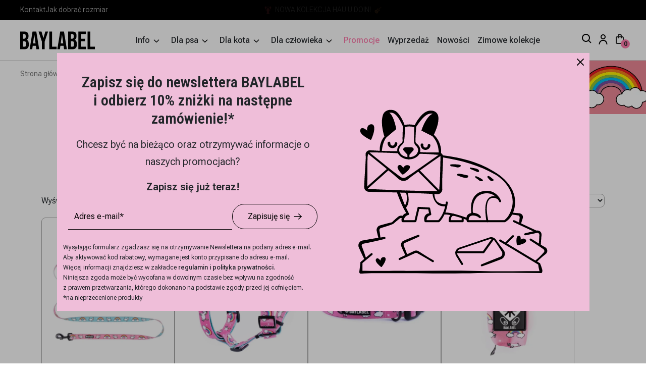

--- FILE ---
content_type: text/html; charset=UTF-8
request_url: https://baylabel.pl/sklep/kategoria/kolekcje/over-the-rainbow/
body_size: 31979
content:
<!DOCTYPE html>
<!--[if IE 8]><html lang="pl-PL" class="ie8"><![endif]-->
<!--[if lte IE 9]><html lang="pl-PL" class="ie9"><![endif]--><html lang="pl-PL"><head><meta charset="UTF-8"><meta name="format-detection" content="telephone=no"><title>
Smycze, obroże i szelki dla psa i kota</title><meta name="description" content="Akcesoria dla psów, smycze, obroże i szelki tworzymy z ogromną miłością. Nasze produkty są wykonywane ręcznie z najlepszej jakości materiałów."><meta http-equiv="X-UA-Compatible" content="IE=edge,chrome=1"><meta name="viewport" content="width=device-width, initial-scale=1.0"><link rel="dns-prefetch" href="//google-analytics.com"><meta name='robots' content='index, follow, max-image-preview:large, max-snippet:-1, max-video-preview:-1' /><style>img:is([sizes="auto" i], [sizes^="auto," i]) { contain-intrinsic-size: 3000px 1500px }</style> <script id="cookie-law-info-gcm-var-js">var _ckyGcm = {"status":true,"default_settings":[{"analytics":"denied","advertisement":"denied","functional":"denied","necessary":"granted","ad_user_data":"denied","ad_personalization":"denied","regions":"All"}],"wait_for_update":2000,"url_passthrough":false,"ads_data_redaction":false};</script> <script id="cookie-law-info-gcm-js" type="text/javascript" src="https://baylabel.pl/wp-content/plugins/cookie-law-info/lite/frontend/js/gcm.min.js"></script> <script id="cookieyes" type="text/javascript" src="https://cdn-cookieyes.com/client_data/96d790e3ee86030104753487/script.js"></script>  <script data-cfasync="false" data-pagespeed-no-defer>var gtm4wp_datalayer_name = "dataLayer";
	var dataLayer = dataLayer || [];
	const gtm4wp_use_sku_instead = false;
	const gtm4wp_currency = 'PLN';
	const gtm4wp_product_per_impression = false;
	const gtm4wp_clear_ecommerce = false;</script> <title>Over The Rainbow - Smycze, obroże i szelki dla psa i kota</title><link rel="canonical" href="https://baylabel.pl/sklep/kategoria/kolekcje/over-the-rainbow/" /><link rel="next" href="https://baylabel.pl/sklep/kategoria/kolekcje/over-the-rainbow/page/2/" /><meta property="og:locale" content="pl_PL" /><meta property="og:type" content="article" /><meta property="og:title" content="Over The Rainbow - Smycze, obroże i szelki dla psa i kota" /><meta property="og:url" content="https://baylabel.pl/sklep/kategoria/kolekcje/over-the-rainbow/" /><meta property="og:site_name" content="Smycze, obroże i szelki dla psa i kota" /><meta property="og:image" content="https://baylabel.pl/wp-content/uploads/2025/06/site-thumb.png" /><meta property="og:image:width" content="1200" /><meta property="og:image:height" content="675" /><meta property="og:image:type" content="image/png" /><meta name="twitter:card" content="summary_large_image" /> <script type="application/ld+json" class="yoast-schema-graph">{"@context":"https://schema.org","@graph":[{"@type":"CollectionPage","@id":"https://baylabel.pl/sklep/kategoria/kolekcje/over-the-rainbow/","url":"https://baylabel.pl/sklep/kategoria/kolekcje/over-the-rainbow/","name":"Over The Rainbow - Smycze, obroże i szelki dla psa i kota","isPartOf":{"@id":"https://baylabel.pl/#website"},"primaryImageOfPage":{"@id":"https://baylabel.pl/sklep/kategoria/kolekcje/over-the-rainbow/#primaryimage"},"image":{"@id":"https://baylabel.pl/sklep/kategoria/kolekcje/over-the-rainbow/#primaryimage"},"thumbnailUrl":"https://baylabel.pl/wp-content/uploads/2025/03/smycz-hands-free-over-the-rainbow.webp","breadcrumb":{"@id":"https://baylabel.pl/sklep/kategoria/kolekcje/over-the-rainbow/#breadcrumb"},"inLanguage":"pl-PL"},{"@type":"ImageObject","inLanguage":"pl-PL","@id":"https://baylabel.pl/sklep/kategoria/kolekcje/over-the-rainbow/#primaryimage","url":"https://baylabel.pl/wp-content/uploads/2025/03/smycz-hands-free-over-the-rainbow.webp","contentUrl":"https://baylabel.pl/wp-content/uploads/2025/03/smycz-hands-free-over-the-rainbow.webp","width":1500,"height":1500},{"@type":"BreadcrumbList","@id":"https://baylabel.pl/sklep/kategoria/kolekcje/over-the-rainbow/#breadcrumb","itemListElement":[{"@type":"ListItem","position":1,"name":"Strona główna","item":"https://baylabel.pl/"},{"@type":"ListItem","position":2,"name":"Kolekcje","item":"https://baylabel.pl/sklep/kategoria/kolekcje/"},{"@type":"ListItem","position":3,"name":"Over The Rainbow"}]},{"@type":"WebSite","@id":"https://baylabel.pl/#website","url":"https://baylabel.pl/","name":"Smycze, obroże i szelki dla psa i kota","description":"Akcesoria dla psów, smycze, obroże i szelki tworzymy z ogromną miłością. Nasze produkty są wykonywane ręcznie z najlepszej jakości materiałów.","publisher":{"@id":"https://baylabel.pl/#organization"},"potentialAction":[{"@type":"SearchAction","target":{"@type":"EntryPoint","urlTemplate":"https://baylabel.pl/?s={search_term_string}"},"query-input":{"@type":"PropertyValueSpecification","valueRequired":true,"valueName":"search_term_string"}}],"inLanguage":"pl-PL"},{"@type":"Organization","@id":"https://baylabel.pl/#organization","name":"Baylabel","url":"https://baylabel.pl/","logo":{"@type":"ImageObject","inLanguage":"pl-PL","@id":"https://baylabel.pl/#/schema/logo/image/","url":"https://baylabel.pl/wp-content/uploads/2025/04/akcesoria-dla-psow-baylabel.webp","contentUrl":"https://baylabel.pl/wp-content/uploads/2025/04/akcesoria-dla-psow-baylabel.webp","width":135,"height":135,"caption":"Baylabel"},"image":{"@id":"https://baylabel.pl/#/schema/logo/image/"},"sameAs":["https://www.facebook.com/baylabel","https://www.instagram.com/blb.animals/","https://www.youtube.com/channel/UCsRug2nImjgMvZ7nWubAF6w"]}]}</script> <link rel='dns-prefetch' href='//www.googletagmanager.com' /><link rel='dns-prefetch' href='//inpostpay-widget-v2.inpost.pl' /><link rel='dns-prefetch' href='//cdnjs.cloudflare.com' /><link rel="alternate" type="application/rss+xml" title="Kanał Smycze, obroże i szelki dla psa i kota &raquo; Over The Rainbow Kategoria" href="https://baylabel.pl/sklep/kategoria/kolekcje/over-the-rainbow/feed/" /><link rel='stylesheet' id='wp-components-css' href='https://baylabel.pl/wp-includes/css/dist/components/style.min.css?ver=6.8.3' type='text/css' media='all' /><link rel='stylesheet' id='woocommerce-dpd-blocks-integration-frontend-css' href='https://baylabel.pl/wp-content/plugins/woocommerce-dpd/build/style-point-selection-block.css?ver=1745475345' type='text/css' media='all' /><link rel='stylesheet' id='woocommerce-dpd-blocks-integration-editor-css' href='https://baylabel.pl/wp-content/plugins/woocommerce-dpd/build/style-point-selection-block.css?ver=1745475345' type='text/css' media='all' /><style id='classic-theme-styles-inline-css' type='text/css'>/*! This file is auto-generated */
.wp-block-button__link{color:#fff;background-color:#32373c;border-radius:9999px;box-shadow:none;text-decoration:none;padding:calc(.667em + 2px) calc(1.333em + 2px);font-size:1.125em}.wp-block-file__button{background:#32373c;color:#fff;text-decoration:none}</style><style id='global-styles-inline-css' type='text/css'>:root{--wp--preset--aspect-ratio--square: 1;--wp--preset--aspect-ratio--4-3: 4/3;--wp--preset--aspect-ratio--3-4: 3/4;--wp--preset--aspect-ratio--3-2: 3/2;--wp--preset--aspect-ratio--2-3: 2/3;--wp--preset--aspect-ratio--16-9: 16/9;--wp--preset--aspect-ratio--9-16: 9/16;--wp--preset--color--black: #000000;--wp--preset--color--cyan-bluish-gray: #abb8c3;--wp--preset--color--white: #ffffff;--wp--preset--color--pale-pink: #f78da7;--wp--preset--color--vivid-red: #cf2e2e;--wp--preset--color--luminous-vivid-orange: #ff6900;--wp--preset--color--luminous-vivid-amber: #fcb900;--wp--preset--color--light-green-cyan: #7bdcb5;--wp--preset--color--vivid-green-cyan: #00d084;--wp--preset--color--pale-cyan-blue: #8ed1fc;--wp--preset--color--vivid-cyan-blue: #0693e3;--wp--preset--color--vivid-purple: #9b51e0;--wp--preset--gradient--vivid-cyan-blue-to-vivid-purple: linear-gradient(135deg,rgba(6,147,227,1) 0%,rgb(155,81,224) 100%);--wp--preset--gradient--light-green-cyan-to-vivid-green-cyan: linear-gradient(135deg,rgb(122,220,180) 0%,rgb(0,208,130) 100%);--wp--preset--gradient--luminous-vivid-amber-to-luminous-vivid-orange: linear-gradient(135deg,rgba(252,185,0,1) 0%,rgba(255,105,0,1) 100%);--wp--preset--gradient--luminous-vivid-orange-to-vivid-red: linear-gradient(135deg,rgba(255,105,0,1) 0%,rgb(207,46,46) 100%);--wp--preset--gradient--very-light-gray-to-cyan-bluish-gray: linear-gradient(135deg,rgb(238,238,238) 0%,rgb(169,184,195) 100%);--wp--preset--gradient--cool-to-warm-spectrum: linear-gradient(135deg,rgb(74,234,220) 0%,rgb(151,120,209) 20%,rgb(207,42,186) 40%,rgb(238,44,130) 60%,rgb(251,105,98) 80%,rgb(254,248,76) 100%);--wp--preset--gradient--blush-light-purple: linear-gradient(135deg,rgb(255,206,236) 0%,rgb(152,150,240) 100%);--wp--preset--gradient--blush-bordeaux: linear-gradient(135deg,rgb(254,205,165) 0%,rgb(254,45,45) 50%,rgb(107,0,62) 100%);--wp--preset--gradient--luminous-dusk: linear-gradient(135deg,rgb(255,203,112) 0%,rgb(199,81,192) 50%,rgb(65,88,208) 100%);--wp--preset--gradient--pale-ocean: linear-gradient(135deg,rgb(255,245,203) 0%,rgb(182,227,212) 50%,rgb(51,167,181) 100%);--wp--preset--gradient--electric-grass: linear-gradient(135deg,rgb(202,248,128) 0%,rgb(113,206,126) 100%);--wp--preset--gradient--midnight: linear-gradient(135deg,rgb(2,3,129) 0%,rgb(40,116,252) 100%);--wp--preset--font-size--small: 13px;--wp--preset--font-size--medium: 20px;--wp--preset--font-size--large: 36px;--wp--preset--font-size--x-large: 42px;--wp--preset--spacing--20: 0.44rem;--wp--preset--spacing--30: 0.67rem;--wp--preset--spacing--40: 1rem;--wp--preset--spacing--50: 1.5rem;--wp--preset--spacing--60: 2.25rem;--wp--preset--spacing--70: 3.38rem;--wp--preset--spacing--80: 5.06rem;--wp--preset--shadow--natural: 6px 6px 9px rgba(0, 0, 0, 0.2);--wp--preset--shadow--deep: 12px 12px 50px rgba(0, 0, 0, 0.4);--wp--preset--shadow--sharp: 6px 6px 0px rgba(0, 0, 0, 0.2);--wp--preset--shadow--outlined: 6px 6px 0px -3px rgba(255, 255, 255, 1), 6px 6px rgba(0, 0, 0, 1);--wp--preset--shadow--crisp: 6px 6px 0px rgba(0, 0, 0, 1);}:where(.is-layout-flex){gap: 0.5em;}:where(.is-layout-grid){gap: 0.5em;}body .is-layout-flex{display: flex;}.is-layout-flex{flex-wrap: wrap;align-items: center;}.is-layout-flex > :is(*, div){margin: 0;}body .is-layout-grid{display: grid;}.is-layout-grid > :is(*, div){margin: 0;}:where(.wp-block-columns.is-layout-flex){gap: 2em;}:where(.wp-block-columns.is-layout-grid){gap: 2em;}:where(.wp-block-post-template.is-layout-flex){gap: 1.25em;}:where(.wp-block-post-template.is-layout-grid){gap: 1.25em;}.has-black-color{color: var(--wp--preset--color--black) !important;}.has-cyan-bluish-gray-color{color: var(--wp--preset--color--cyan-bluish-gray) !important;}.has-white-color{color: var(--wp--preset--color--white) !important;}.has-pale-pink-color{color: var(--wp--preset--color--pale-pink) !important;}.has-vivid-red-color{color: var(--wp--preset--color--vivid-red) !important;}.has-luminous-vivid-orange-color{color: var(--wp--preset--color--luminous-vivid-orange) !important;}.has-luminous-vivid-amber-color{color: var(--wp--preset--color--luminous-vivid-amber) !important;}.has-light-green-cyan-color{color: var(--wp--preset--color--light-green-cyan) !important;}.has-vivid-green-cyan-color{color: var(--wp--preset--color--vivid-green-cyan) !important;}.has-pale-cyan-blue-color{color: var(--wp--preset--color--pale-cyan-blue) !important;}.has-vivid-cyan-blue-color{color: var(--wp--preset--color--vivid-cyan-blue) !important;}.has-vivid-purple-color{color: var(--wp--preset--color--vivid-purple) !important;}.has-black-background-color{background-color: var(--wp--preset--color--black) !important;}.has-cyan-bluish-gray-background-color{background-color: var(--wp--preset--color--cyan-bluish-gray) !important;}.has-white-background-color{background-color: var(--wp--preset--color--white) !important;}.has-pale-pink-background-color{background-color: var(--wp--preset--color--pale-pink) !important;}.has-vivid-red-background-color{background-color: var(--wp--preset--color--vivid-red) !important;}.has-luminous-vivid-orange-background-color{background-color: var(--wp--preset--color--luminous-vivid-orange) !important;}.has-luminous-vivid-amber-background-color{background-color: var(--wp--preset--color--luminous-vivid-amber) !important;}.has-light-green-cyan-background-color{background-color: var(--wp--preset--color--light-green-cyan) !important;}.has-vivid-green-cyan-background-color{background-color: var(--wp--preset--color--vivid-green-cyan) !important;}.has-pale-cyan-blue-background-color{background-color: var(--wp--preset--color--pale-cyan-blue) !important;}.has-vivid-cyan-blue-background-color{background-color: var(--wp--preset--color--vivid-cyan-blue) !important;}.has-vivid-purple-background-color{background-color: var(--wp--preset--color--vivid-purple) !important;}.has-black-border-color{border-color: var(--wp--preset--color--black) !important;}.has-cyan-bluish-gray-border-color{border-color: var(--wp--preset--color--cyan-bluish-gray) !important;}.has-white-border-color{border-color: var(--wp--preset--color--white) !important;}.has-pale-pink-border-color{border-color: var(--wp--preset--color--pale-pink) !important;}.has-vivid-red-border-color{border-color: var(--wp--preset--color--vivid-red) !important;}.has-luminous-vivid-orange-border-color{border-color: var(--wp--preset--color--luminous-vivid-orange) !important;}.has-luminous-vivid-amber-border-color{border-color: var(--wp--preset--color--luminous-vivid-amber) !important;}.has-light-green-cyan-border-color{border-color: var(--wp--preset--color--light-green-cyan) !important;}.has-vivid-green-cyan-border-color{border-color: var(--wp--preset--color--vivid-green-cyan) !important;}.has-pale-cyan-blue-border-color{border-color: var(--wp--preset--color--pale-cyan-blue) !important;}.has-vivid-cyan-blue-border-color{border-color: var(--wp--preset--color--vivid-cyan-blue) !important;}.has-vivid-purple-border-color{border-color: var(--wp--preset--color--vivid-purple) !important;}.has-vivid-cyan-blue-to-vivid-purple-gradient-background{background: var(--wp--preset--gradient--vivid-cyan-blue-to-vivid-purple) !important;}.has-light-green-cyan-to-vivid-green-cyan-gradient-background{background: var(--wp--preset--gradient--light-green-cyan-to-vivid-green-cyan) !important;}.has-luminous-vivid-amber-to-luminous-vivid-orange-gradient-background{background: var(--wp--preset--gradient--luminous-vivid-amber-to-luminous-vivid-orange) !important;}.has-luminous-vivid-orange-to-vivid-red-gradient-background{background: var(--wp--preset--gradient--luminous-vivid-orange-to-vivid-red) !important;}.has-very-light-gray-to-cyan-bluish-gray-gradient-background{background: var(--wp--preset--gradient--very-light-gray-to-cyan-bluish-gray) !important;}.has-cool-to-warm-spectrum-gradient-background{background: var(--wp--preset--gradient--cool-to-warm-spectrum) !important;}.has-blush-light-purple-gradient-background{background: var(--wp--preset--gradient--blush-light-purple) !important;}.has-blush-bordeaux-gradient-background{background: var(--wp--preset--gradient--blush-bordeaux) !important;}.has-luminous-dusk-gradient-background{background: var(--wp--preset--gradient--luminous-dusk) !important;}.has-pale-ocean-gradient-background{background: var(--wp--preset--gradient--pale-ocean) !important;}.has-electric-grass-gradient-background{background: var(--wp--preset--gradient--electric-grass) !important;}.has-midnight-gradient-background{background: var(--wp--preset--gradient--midnight) !important;}.has-small-font-size{font-size: var(--wp--preset--font-size--small) !important;}.has-medium-font-size{font-size: var(--wp--preset--font-size--medium) !important;}.has-large-font-size{font-size: var(--wp--preset--font-size--large) !important;}.has-x-large-font-size{font-size: var(--wp--preset--font-size--x-large) !important;}
:where(.wp-block-post-template.is-layout-flex){gap: 1.25em;}:where(.wp-block-post-template.is-layout-grid){gap: 1.25em;}
:where(.wp-block-columns.is-layout-flex){gap: 2em;}:where(.wp-block-columns.is-layout-grid){gap: 2em;}
:root :where(.wp-block-pullquote){font-size: 1.5em;line-height: 1.6;}</style><link rel='stylesheet' id='tpay_gateway_css-css' href='https://baylabel.pl/wp-content/plugins/tpay-woocommerce/views/assets/main.css?ver=1768545019' type='text/css' media='all' /><style id='woocommerce-inline-inline-css' type='text/css'>.woocommerce form .form-row .required { visibility: visible; }</style><link rel='stylesheet' id='fpf_front-css' href='https://baylabel.pl/wp-content/plugins/flexible-product-fields/assets/css/front.min.css?ver=2.8.0.69' type='text/css' media='all' /><link rel='stylesheet' id='trp-language-switcher-style-css' href='https://baylabel.pl/wp-content/plugins/translatepress-multilingual/assets/css/trp-language-switcher.css?ver=2.9.12' type='text/css' media='all' /><link rel='stylesheet' id='brands-styles-css' href='https://baylabel.pl/wp-content/plugins/woocommerce/assets/css/brands.css?ver=9.8.6' type='text/css' media='all' /><link rel='stylesheet' id='dgwt-wcas-style-css' href='https://baylabel.pl/wp-content/plugins/ajax-search-for-woocommerce/assets/css/style.min.css?ver=1.30.0' type='text/css' media='all' /><link rel='stylesheet' id='Splide-css' href='https://baylabel.pl/wp-content/themes/Baylabel/dist/css/splide.min.css?ver=1.0' type='text/css' media='all' /><link rel='stylesheet' id='Glightbox-css' href='https://baylabel.pl/wp-content/themes/Baylabel/dist/css/glightbox.min.css?ver=1.0' type='text/css' media='all' /><link rel='stylesheet' id='Bootstrap-css' href='https://baylabel.pl/wp-content/themes/Baylabel/dist/css/bootstrap.min.css?ver=1.0' type='text/css' media='all' /><link rel='stylesheet' id='fontawesome-cdn-css' href='https://cdnjs.cloudflare.com/ajax/libs/font-awesome/6.4.0/css/all.min.css?ver=6.4.0' type='text/css' media='all' /><link rel='stylesheet' id='Main-css' href='https://baylabel.pl/wp-content/themes/Baylabel/dist/css/style.min.css?ver=1.0.1.45' type='text/css' media='all' /><link rel='stylesheet' id='SlimSelect-css' href='https://baylabel.pl/wp-content/themes/Baylabel/dist/css/slimselect.css?ver=1.0' type='text/css' media='all' /><link rel='stylesheet' id='newsletter-css' href='https://baylabel.pl/wp-content/plugins/newsletter/style.css?ver=8.7.9' type='text/css' media='all' /><link rel='stylesheet' id='inpostpay-thank-you-css' href='https://baylabel.pl/wp-content/plugins/inpost-pay/src/../assets/css/thank-you.css?ver=2.0.1.2' type='text/css' media='all' /> <script type="text/javascript" id="woocommerce-google-analytics-integration-gtag-js-after">/*  */
/* Google Analytics for WooCommerce (gtag.js) */
					window.dataLayer = window.dataLayer || [];
					function gtag(){dataLayer.push(arguments);}
					// Set up default consent state.
					for ( const mode of [{"analytics_storage":"denied","ad_storage":"denied","ad_user_data":"denied","ad_personalization":"denied","region":["AT","BE","BG","HR","CY","CZ","DK","EE","FI","FR","DE","GR","HU","IS","IE","IT","LV","LI","LT","LU","MT","NL","NO","PL","PT","RO","SK","SI","ES","SE","GB","CH"]}] || [] ) {
						gtag( "consent", "default", { "wait_for_update": 500, ...mode } );
					}
					gtag("js", new Date());
					gtag("set", "developer_id.dOGY3NW", true);
					gtag("config", "UA-132362370-1", {"track_404":true,"allow_google_signals":true,"logged_in":false,"linker":{"domains":[],"allow_incoming":false},"custom_map":{"dimension1":"logged_in"}});
/*  */</script> <script type="text/javascript" src="https://baylabel.pl/wp-includes/js/jquery/jquery.min.js?ver=3.7.1" id="jquery-core-js"></script> <script type="text/javascript" src="https://baylabel.pl/wp-includes/js/jquery/jquery-migrate.min.js?ver=3.4.1" id="jquery-migrate-js"></script> <script type="text/javascript" src="https://baylabel.pl/wp-content/plugins/add-coupon-by-link-for-woocommerce/public/js/add-coupon-by-link-woocommerce-public.js?ver=1.2.3" id="add-coupon-by-link-woocommerce-js"></script> <script type="text/javascript" id="altcha-widget-custom-options-js-after">/*  */
(() => { window.ALTCHA_WIDGET_ATTRS = {"challengeurl":"https:\/\/baylabel.pl\/wp-json\/altcha\/v1\/challenge","strings":"{\"error\":\"Weryfikacja nie powiod\\u0142a si\\u0119. Spr\\u00f3buj ponownie p\\u00f3\\u017aniej.\",\"footer\":\"Chronione przez <a href=\\\"https:\\\/\\\/altcha.org\\\/\\\" target=\\\"_blank\\\">ALTCHA<\\\/a>\",\"label\":\"Nie jestem robotem\",\"verified\":\"Zweryfikowane\",\"verifying\":\"Weryfikacja...\",\"waitAlert\":\"Weryfikacja... prosz\\u0119 czeka\\u0107.\"}","hidefooter":"1"}; })();
/*  */</script> <script type="text/javascript" src="https://baylabel.pl/wp-content/plugins/woocommerce/assets/js/jquery-blockui/jquery.blockUI.min.js?ver=2.7.0-wc.9.8.6" id="jquery-blockui-js" defer="defer" data-wp-strategy="defer"></script> <script type="text/javascript" id="wc-add-to-cart-js-extra">/*  */
var wc_add_to_cart_params = {"ajax_url":"\/wp-admin\/admin-ajax.php","wc_ajax_url":"\/?wc-ajax=%%endpoint%%","i18n_view_cart":"Zobacz koszyk","cart_url":"https:\/\/baylabel.pl\/koszyk\/","is_cart":"","cart_redirect_after_add":"no"};
/*  */</script> <script type="text/javascript" src="https://baylabel.pl/wp-content/plugins/woocommerce/assets/js/frontend/add-to-cart.min.js?ver=9.8.6" id="wc-add-to-cart-js" defer="defer" data-wp-strategy="defer"></script> <script type="text/javascript" src="https://baylabel.pl/wp-content/plugins/woocommerce/assets/js/js-cookie/js.cookie.min.js?ver=2.1.4-wc.9.8.6" id="js-cookie-js" defer="defer" data-wp-strategy="defer"></script> <script type="text/javascript" id="woocommerce-js-extra">/*  */
var woocommerce_params = {"ajax_url":"\/wp-admin\/admin-ajax.php","wc_ajax_url":"\/?wc-ajax=%%endpoint%%","i18n_password_show":"Poka\u017c has\u0142o","i18n_password_hide":"Ukryj has\u0142o"};
/*  */</script> <script type="text/javascript" src="https://baylabel.pl/wp-content/plugins/woocommerce/assets/js/frontend/woocommerce.min.js?ver=9.8.6" id="woocommerce-js" defer="defer" data-wp-strategy="defer"></script> <script type="text/javascript" src="https://baylabel.pl/wp-content/plugins/translatepress-multilingual/assets/js/trp-frontend-compatibility.js?ver=2.9.12" id="trp-frontend-compatibility-js"></script> <script type="text/javascript" src="https://inpostpay-widget-v2.inpost.pl/inpostpay.widget.v2.js?ver%5B0%5D=jquery" id="InpostpayWidgetV2-js"></script> <link rel="https://api.w.org/" href="https://baylabel.pl/wp-json/" /><link rel="alternate" title="JSON" type="application/json" href="https://baylabel.pl/wp-json/wp/v2/product_cat/77" /><link rel="alternate" hreflang="pl-PL" href="https://baylabel.pl/sklep/kategoria/kolekcje/over-the-rainbow/"/><link rel="alternate" hreflang="en-US" href="https://baylabel.pl/en/sklep/kategoria/kolekcje/over-the-rainbow/"/><link rel="alternate" hreflang="pl" href="https://baylabel.pl/sklep/kategoria/kolekcje/over-the-rainbow/"/><link rel="alternate" hreflang="en" href="https://baylabel.pl/en/sklep/kategoria/kolekcje/over-the-rainbow/"/> <script data-cfasync="false" data-pagespeed-no-defer>var dataLayer_content = {"pagePostType":"product","pagePostType2":"tax-product","pageCategory":[],"customerTotalOrders":0,"customerTotalOrderValue":0,"customerFirstName":"","customerLastName":"","customerBillingFirstName":"","customerBillingLastName":"","customerBillingCompany":"","customerBillingAddress1":"","customerBillingAddress2":"","customerBillingCity":"","customerBillingState":"","customerBillingPostcode":"","customerBillingCountry":"","customerBillingEmail":"","customerBillingEmailHash":"","customerBillingPhone":"","customerShippingFirstName":"","customerShippingLastName":"","customerShippingCompany":"","customerShippingAddress1":"","customerShippingAddress2":"","customerShippingCity":"","customerShippingState":"","customerShippingPostcode":"","customerShippingCountry":"","cartContent":{"totals":{"applied_coupons":[],"discount_total":0,"subtotal":0,"total":0},"items":[]}};
	dataLayer.push( dataLayer_content );</script> <script data-cfasync="false">(function(w,d,s,l,i){w[l]=w[l]||[];w[l].push({'gtm.start':
new Date().getTime(),event:'gtm.js'});var f=d.getElementsByTagName(s)[0],
j=d.createElement(s),dl=l!='dataLayer'?'&l='+l:'';j.async=true;j.src=
'//www.googletagmanager.com/gtm.js?id='+i+dl;f.parentNode.insertBefore(j,f);
})(window,document,'script','dataLayer','GTM-W9WMSJ2');</script> <style>.dgwt-wcas-ico-magnifier,.dgwt-wcas-ico-magnifier-handler{max-width:20px}.dgwt-wcas-search-wrapp{max-width:600px}</style><noscript><style>.woocommerce-product-gallery{ opacity: 1 !important; }</style></noscript><link rel="icon" href="https://baylabel.pl/wp-content/uploads/2025/02/blbfav-64x64.png" sizes="32x32" /><link rel="icon" href="https://baylabel.pl/wp-content/uploads/2025/02/blbfav.png" sizes="192x192" /><link rel="apple-touch-icon" href="https://baylabel.pl/wp-content/uploads/2025/02/blbfav.png" /><meta name="msapplication-TileImage" content="https://baylabel.pl/wp-content/uploads/2025/02/blbfav.png" /><style>.easypack_show_geowidget {
                                  background:  #FCC905 !important;
                                }</style><style>.post-type-archive-product .inpostizi-bind-button {margin: 0 auto;}</style><style type="text/css" id="wp-custom-css">.navbar-top__lang-currency-switcher{
	width: 0!important;
	height: 0!important;
	overflow: hidden!important;
	visibility: hidden!important;
	opacity: 0!important;
}

@media (max-width: 991.98px) {
.is-layout-flex {
    flex-wrap: wrap !important;
}
.center-on-mobile {
	justify-content: center;
}
}

.fpf-fields .fpf-field-highlighted {
	color: #000;
}

.blb-accordion__header-image {
	max-width: 500px;
}

.blb-mailing__popup {
	z-index: 999999;
}

@media (max-width: 991.98px) {
.blb-newsletter__text.blb-newsletter__text-bottom br {
	display: none;
}
}

.product_cat-szelki-guard-easy-on .blb-size-chart__sizes {
	grid-template-columns: repeat(auto-fit, minmax(115.28px, 1fr));
}

	@media (min-width: 768px) and (max-width: 1199.98px) {
	.product_cat-szelki-guard-easy-on .blb-size-chart__sizes {
		grid-template-columns: repeat(auto-fit, minmax(140.28px, 1fr));
	}
}

@media (max-width: 767.98px) {
	.product_cat-szelki-guard-easy-on .blb-size-chart__sizes {
			grid-template-columns: repeat(auto-fit, minmax(113.28px, 1fr));
	}
}

@media (max-width: 1439.98px) {
	.product_cat-szelki-antyucieczkowe .blb-size-chart__sizes {
    grid-template-columns: repeat(auto-fit, minmax(217.28px, 1fr));
	}
}

@media (min-width: 1440px) and (max-width: 1599.98px) {
	.product_cat-szelki-antyucieczkowe .blb-size-chart__sizes {
		grid-template-columns: repeat(auto-fill, minmax(145.28px, 1fr));
	}
}

@media (min-width: 768px) {
	.product_cat-obroze .blb-size-chart__sizes {
	grid-template-columns: repeat(auto-fit, minmax(82.28px, 1fr));
	}
}

.blb-size-chart__accordion-content img {
	display: block;
	max-width: 1000px;
}

/* 
@media (min-width: 576px) {
.product-badges__black-week {
  background-color: black;
  font-size: 1rem;
  font-weight: 500;
}

.product-badges__left_sale--black-week {
	background-color: black;
  font-size: 1rem;
}
	
.product-badges__black-week--offset {
		top: 32px;
}
}

@media (max-width: 575.98px) {
.product-badges__black-week {
  background-color: black;
  font-size: .75rem;
  font-weight: 500;
}

.product-badges__left_sale--black-week {
	background-color: black;
  font-size: .75rem;
}
	
.product-badges__black-week--offset {
		top: 25px;
}
} */

.splide__slide--cover .product-card {
	aspect-ratio: 367 / 554;
}

@media (max-width: 1599.98px) {
	.splide__slide--cover .product-card {
		aspect-ratio: 220 / 360;
	}
}

.splide__slide--cover .product-card img {
	//max-width: 100%;
	//min-width: 370px;
	width: auto;
	height: 100%;
	//max-height: 100%;
	object-fit: cover;
	transform: translate(-50%, -50%);
	top: 50%;
	position: relative;
	left: 50%;
}

@media (max-width: 349.98px) {
	.splide__slide--cover {
		display: none !important;
	}
}</style><!--[if lt IE 10]> <script src="//cdnjs.cloudflare.com/ajax/libs/placeholders/3.0.2/placeholders.min.js"></script> <![endif]-->
<!--[if lt IE 9]> <script src="//cdnjs.cloudflare.com/ajax/libs/livingston-css3-mediaqueries-js/1.0.0/css3-mediaqueries.min.js"></script> <script src="//cdnjs.cloudflare.com/ajax/libs/html5shiv/3.7.3/html5shiv.js"></script> <script src="//cdnjs.cloudflare.com/ajax/libs/selectivizr/1.0.2/selectivizr-min.js"></script> <![endif]--></head><body class="archive tax-product_cat term-over-the-rainbow term-77 wp-theme-Baylabel theme-Baylabel woocommerce woocommerce-page woocommerce-no-js translatepress-pl_PL"><noscript><iframe src="https://www.googletagmanager.com/ns.html?id=GTM-W9WMSJ2" height="0" width="0" style="display:none;visibility:hidden" aria-hidden="true"></iframe></noscript>
 <script>const widgetOptions = {
				merchantClientId: `43bf7a02-ca7f-4ca8-b4a5-e2197940dde2`,
				basketBindingApiKey: ``,
				language: `pl`
			};</script> <header class="site-header"><div class="navbar-top"><div class="container-fluid"><ul class="navbar-top__useful-links"><li><a href="https://baylabel.pl/kontakt/" target="">Kontakt</a></li><li><a href="https://baylabel.pl/jak-dobrac-wlasciwy-rozmiar/" target="">Jak dobrać rozmiar</a></li></ul><div class="nav__stripeCenter"> <script>const stripeTexts = ["<img width=\"16\" height=\"16\" src=\"https:\/\/baylabel.pl\/wp-content\/uploads\/2026\/01\/homar-1-64x64.webp\" class=\"attachment-16x16 size-16x16\" alt=\"\" style=\"vertical-align: middle; margin-right: 6px;\" decoding=\"async\" \/>NOWA KOLEKCJA HAU U DOIN!<img width=\"16\" height=\"16\" src=\"https:\/\/baylabel.pl\/wp-content\/uploads\/2026\/01\/guitar_5064094-64x64.png\" class=\"attachment-16x16 size-16x16\" alt=\"\" style=\"vertical-align: middle; margin-left: 6px;\" decoding=\"async\" \/>","<img width=\"16\" height=\"16\" src=\"https:\/\/baylabel.pl\/wp-content\/uploads\/2025\/05\/delivery-truck-icon.svg\" class=\"attachment-16x16 size-16x16\" alt=\"\" style=\"vertical-align: middle; margin-right: 6px;\" decoding=\"async\" \/>AKTUALNY CZAS REALIZACJI ZAM\u00d3WIE\u0143","DO 5 DNI ROBOCZYCH<img width=\"16\" height=\"16\" src=\"https:\/\/baylabel.pl\/wp-content\/uploads\/2025\/05\/delivery-truck-icon.svg\" class=\"attachment-16x16 size-16x16\" alt=\"\" style=\"vertical-align: middle; margin-left: 6px;\" decoding=\"async\" \/>","<img width=\"16\" height=\"16\" src=\"https:\/\/baylabel.pl\/wp-content\/uploads\/2025\/09\/sparkles-svg.svg\" class=\"attachment-16x16 size-16x16\" alt=\"\" style=\"vertical-align: middle; margin-right: 6px;\" decoding=\"async\" \/>PANTERKOWA KOLEKCJA LEO NOIR-  BESTSELLER!<img width=\"16\" height=\"16\" src=\"https:\/\/baylabel.pl\/wp-content\/uploads\/2025\/09\/sparkles-svg.svg\" class=\"attachment-16x16 size-16x16\" alt=\"\" style=\"vertical-align: middle; margin-left: 6px;\" decoding=\"async\" \/>","<img width=\"16\" height=\"16\" src=\"https:\/\/baylabel.pl\/wp-content\/uploads\/2025\/05\/delivery-truck-icon.svg\" class=\"attachment-16x16 size-16x16\" alt=\"\" style=\"vertical-align: middle; margin-right: 6px;\" decoding=\"async\" \/>DARMOWA DOSTAWA OD 299 Z\u0141","<img width=\"16\" height=\"16\" src=\"https:\/\/baylabel.pl\/wp-content\/uploads\/2025\/05\/scissors-icon.svg\" class=\"attachment-16x16 size-16x16\" alt=\"\" style=\"vertical-align: middle; margin-right: 6px;\" decoding=\"async\" \/>SZYJEMY R\u0118CZNIE W POLSCE"];</script> <div class="nav__editor" id="stripeText">
<img data-lazyloaded="1" src="[data-uri]" width="16" height="16" data-src="https://baylabel.pl/wp-content/uploads/2026/01/homar-1-64x64.webp" class="attachment-16x16 size-16x16" alt="" style="vertical-align: middle; margin-right: 6px;" decoding="async" /><noscript><img width="16" height="16" src="https://baylabel.pl/wp-content/uploads/2026/01/homar-1-64x64.webp" class="attachment-16x16 size-16x16" alt="" style="vertical-align: middle; margin-right: 6px;" decoding="async" /></noscript>NOWA KOLEKCJA HAU U DOIN!<img data-lazyloaded="1" src="[data-uri]" width="16" height="16" data-src="https://baylabel.pl/wp-content/uploads/2026/01/guitar_5064094-64x64.png" class="attachment-16x16 size-16x16" alt="" style="vertical-align: middle; margin-left: 6px;" decoding="async" /><noscript><img width="16" height="16" src="https://baylabel.pl/wp-content/uploads/2026/01/guitar_5064094-64x64.png" class="attachment-16x16 size-16x16" alt="" style="vertical-align: middle; margin-left: 6px;" decoding="async" /></noscript></div></div><ul class="navbar-top__lang-currency-switcher"><li>
<span>pl</span>
<span class="switcher-content">
<a href="https://baylabel.pl/en/sklep/kategoria/kolekcje/over-the-rainbow/#TRPLINKPROCESSED" title="English">
en                                        </a>
</span></li></ul></div></div><div class="navbar-main"><div class="container-fluid"><nav class="navbar navbar-expand-xl navbar-light"><div class="hamburger-search-mobile">
<button class="menu navbar-toggler collapsed" type="button" data-bs-toggle="collapse" data-bs-target="#navbarHeader" aria-controls="navbarHeader" aria-expanded="false" aria-label="Toggle navigation" onclick="this.classList.toggle('opened');this.setAttribute('aria-expanded', this.classList.contains('opened'))">
<svg viewBox="0 0 100 100">
<path class="line line1" d="M 20,29.000046 H 80.000231 C 80.000231,29.000046 94.498839,28.817352 94.532987,66.711331 94.543142,77.980673 90.966081,81.670246 85.259173,81.668997 79.552261,81.667751 75.000211,74.999942 75.000211,74.999942 L 25.000021,25.000058" />
<path class="line line2" d="M 20,50 H 80" />
<path class="line line3" d="M 20,70.999954 H 80.000231 C 80.000231,70.999954 94.498839,71.182648 94.532987,33.288669 94.543142,22.019327 90.966081,18.329754 85.259173,18.331003 79.552261,18.332249 75.000211,25.000058 75.000211,25.000058 L 25.000021,74.999942" />
</svg>
</button><div class="search-mobile">
<i class="blb-icon icon-page-search"></i><div  class="dgwt-wcas-search-wrapp dgwt-wcas-has-submit woocommerce dgwt-wcas-style-solaris js-dgwt-wcas-layout-classic dgwt-wcas-layout-classic js-dgwt-wcas-mobile-overlay-disabled"><form class="dgwt-wcas-search-form" role="search" action="https://baylabel.pl/" method="get"><div class="dgwt-wcas-sf-wrapp">
<label class="screen-reader-text"
for="dgwt-wcas-search-input-1">Wyszukiwarka produktów</label><input id="dgwt-wcas-search-input-1"
type="search"
class="dgwt-wcas-search-input"
name="s"
value=""
placeholder="Wpisz szukaną frazę..."
autocomplete="off"
/><div class="dgwt-wcas-preloader"></div><div class="dgwt-wcas-voice-search"></div><button type="submit"
aria-label="Szukaj"
class="dgwt-wcas-search-submit">Szukaj</button>
<input type="hidden" name="post_type" value="product"/>
<input type="hidden" name="dgwt_wcas" value="1"/></div></form></div></div></div>
<a href="https://baylabel.pl" title="Strona główna" class="navbar-brand custom-logo-link" rel="home">
<img data-lazyloaded="1" src="[data-uri]" width="149" height="36" data-src="https://baylabel.pl/wp-content/uploads/2025/02/logo.svg" class="img-fluid" alt="" decoding="async" /><noscript><img width="149" height="36" src="https://baylabel.pl/wp-content/uploads/2025/02/logo.svg" class="img-fluid" alt="" decoding="async" /></noscript>                    </a><div class="navbar-collapse collapse" id="navbarHeader"><ul class="nav navbar-nav mx-auto"><li id="menu-item-96" class="mega-menu-about menu-item menu-item-type-custom menu-item-object-custom menu-item-has-children"><a href="#">Info</a><span class="sub-menu-toggle"><svg width="12" height="7" viewBox="0 0 12 7" fill="none" xmlns="http://www.w3.org/2000/svg"><path d="M5.99972 4.72385L1.47113 0.195252L0.52832 1.13806L5.52832 6.13806C5.78867 6.39841 6.21078 6.39841 6.47113 6.13806L11.4711 1.13806L10.5283 0.195251L5.99972 4.72385Z" fill="#010101"/></svg></span><div class="mega-menu__content"><p class="mega-menu__content-title">Poznaj nas bliżej</p><ul class="mega-menu__pages"><li class="mega-menu__pages-item"><a class="mega-menu__pages-thumb" href="https://baylabel.pl/o-nas/"><img data-lazyloaded="1" src="[data-uri]" width="500" height="333" data-src="https://baylabel.pl/wp-content/uploads/2025/02/baylabel-o-nas-thumbnail-500x333.webp" alt="O nas"><noscript><img width="500" height="333" src="https://baylabel.pl/wp-content/uploads/2025/02/baylabel-o-nas-thumbnail-500x333.webp" alt="O nas"></noscript></a><a class="mega-menu__pages-link" href="https://baylabel.pl/o-nas/">O nas</a></li><li class="mega-menu__pages-item"><a class="mega-menu__pages-thumb" href="https://baylabel.pl/kolekcje-i-projektanci/"><img data-lazyloaded="1" src="[data-uri]" width="500" height="333" data-src="https://baylabel.pl/wp-content/uploads/2025/02/stworzcie-razem-zgrany-duet-500x333.webp" alt="Kolekcje i projektanci"><noscript><img width="500" height="333" src="https://baylabel.pl/wp-content/uploads/2025/02/stworzcie-razem-zgrany-duet-500x333.webp" alt="Kolekcje i projektanci"></noscript></a><a class="mega-menu__pages-link" href="https://baylabel.pl/kolekcje-i-projektanci/">Kolekcje i projektanci</a></li><li class="mega-menu__pages-item"><a class="mega-menu__pages-thumb" href="https://baylabel.pl/jak-dobrac-wlasciwy-rozmiar/"><img data-lazyloaded="1" src="[data-uri]" width="500" height="333" data-src="https://baylabel.pl/wp-content/uploads/2025/02/jak-dobrac-wlasciwy-rozmiar-500x333.webp" alt="Jak dobrać właściwy rozmiar"><noscript><img width="500" height="333" src="https://baylabel.pl/wp-content/uploads/2025/02/jak-dobrac-wlasciwy-rozmiar-500x333.webp" alt="Jak dobrać właściwy rozmiar"></noscript></a><a class="mega-menu__pages-link" href="https://baylabel.pl/jak-dobrac-wlasciwy-rozmiar/">Jak dobrać właściwy rozmiar</a></li><li class="mega-menu__pages-item"><a class="mega-menu__pages-thumb" href="https://baylabel.pl/blog/"><img data-lazyloaded="1" src="[data-uri]" width="500" height="333" data-src="https://baylabel.pl/wp-content/uploads/2025/02/baylabel-blog-thumbnail-500x333.webp" alt="Blog"><noscript><img width="500" height="333" src="https://baylabel.pl/wp-content/uploads/2025/02/baylabel-blog-thumbnail-500x333.webp" alt="Blog"></noscript></a><a class="mega-menu__pages-link" href="https://baylabel.pl/blog/">Blog</a></li></ul><div class="mega-menu__footer"><span class="mega-menu__footer-slogan">Z miłości do psiej radości</span><span class="mega-menu__footer-social"><a class="mega-menu__footer-social-icon" href="https://www.instagram.com/baylabel.pl/" title="Obserwuj nas na Instagramie!" target="_blank"><img data-lazyloaded="1" src="[data-uri]" width="16" height="16" data-src="https://baylabel.pl/wp-content/uploads/2025/02/ig-icon.svg" class="attachment-150x size-150x" alt="" decoding="async" /><noscript><img width="16" height="16" src="https://baylabel.pl/wp-content/uploads/2025/02/ig-icon.svg" class="attachment-150x size-150x" alt="" decoding="async" /></noscript></a><a class="mega-menu__footer-social-icon" href="https://www.facebook.com/baylabel/" title="Obserwuj nas na Facebooku!" target="_blank"><img data-lazyloaded="1" src="[data-uri]" width="16" height="16" data-src="https://baylabel.pl/wp-content/uploads/2025/02/fb-icon.svg" class="attachment-150x size-150x" alt="" decoding="async" /><noscript><img width="16" height="16" src="https://baylabel.pl/wp-content/uploads/2025/02/fb-icon.svg" class="attachment-150x size-150x" alt="" decoding="async" /></noscript></a><a class="mega-menu__footer-social-icon" href="https://www.youtube.com/channel/UCsRug2nImjgMvZ7nWubAF6w" title="Subskrybuj nas na Youtube!" target="_blank"><img data-lazyloaded="1" src="[data-uri]" width="18" height="12" data-src="https://baylabel.pl/wp-content/uploads/2025/02/yt-icon.svg" class="attachment-150x size-150x" alt="" decoding="async" /><noscript><img width="18" height="12" src="https://baylabel.pl/wp-content/uploads/2025/02/yt-icon.svg" class="attachment-150x size-150x" alt="" decoding="async" /></noscript></a></span><span class="mega-menu__footer-buttons"><a class="btn btn-outline-primary" href="https://baylabel.pl/jak-dobrac-wlasciwy-rozmiar/" target="_self">Jak dobrać rozmiar?</a><a class="btn btn-primary btn-arrow-right-up" href="https://baylabel.pl/kontakt/" target="_self">Kontakt</a></span></div></li><li id="menu-item-144" class="mega-menu-dogs menu-item menu-item-type-taxonomy menu-item-object-product_cat current-menu-ancestor menu-item-has-children"><a href="https://baylabel.pl/sklep/kategoria/dla-psa/">Dla psa<div class="mega-menu__content"><div class="mega-menu__content-columns"><div class="mega-menu__nav"><p class="mega-menu__nav-title">Produkty</p><ul class="mega-menu-top-level mega-menu__nav-list"><li class="mega-menu__nav-item mega-menu-dogs-all menu-item menu-item-type-taxonomy menu-item-object-product_cat menu-item-has-children" id="mega-menu-item-145"><a class="mega-menu__nav-link" href="https://baylabel.pl/sklep/kategoria/dla-psa/">Wszystkie</a></li><li class="mega-menu__nav-item  menu-item menu-item-type-post_type menu-item-object-page current-menu-ancestor current_page_ancestor menu-item-has-children" id="mega-menu-item-172"><a class="mega-menu__nav-link" href="https://baylabel.pl/kolekcje-i-projektanci/">Kolekcje</a></li><li class="mega-menu__nav-item mega-menu-dogs-sale mega-menu-highlighted menu-item menu-item-type-post_type menu-item-object-page" id="mega-menu-item-22058"><a class="mega-menu__nav-link" href="https://baylabel.pl/wyprzedaz/">Wyprzedaż</a></li><li class="mega-menu__nav-item mega-menu-dogs-new menu-item menu-item-type-custom menu-item-object-custom" id="mega-menu-item-26690"><a class="mega-menu__nav-link" href="https://baylabel.pl/nowosci/">Nowości</a></li></ul></div><div class="mega-menu__categories"><ul class="mega-menu-descendants mega-menu__categories-list"><li class="mega-menu__categories-item mega-menu-dogs-all menu-item menu-item-type-taxonomy menu-item-object-product_cat menu-item-has-children" id="mega-menu-item-145"><a class="mega-menu__categories-title" href="https://baylabel.pl/sklep/kategoria/dla-psa/">Wszystkie<span class="sub-menu-child-toggle"><svg xmlns="http://www.w3.org/2000/svg" width="14" height="14" viewBox="0 0 14 14"><line id="line-two" y2="14" transform="translate(14 7) rotate(90)" fill="none" stroke="#7a7a7a" stroke-width="1"/><line id="line-one" y2="14" transform="translate(7)" fill="none" stroke="#7a7a7a" stroke-width="1"/></svg></span></a><ul class="mega-menu__child-categories"><li class="mega-menu__child-categories-item" id="mega-menu-item-40044"><a href="https://baylabel.pl/obroze/" title="Obroże" class="mega-menu__child-categories-title">Obroże</a><ul class="mega-menu__grandchild-categories"><li class="mega-menu__grandchild-categories-item" id="mega-menu-item-147"><a class="mega-menu__grandchild-categories-link" href="https://baylabel.pl/sklep/kategoria/dla-psa/obroze/">Na klamrę</a></li><li class="mega-menu__grandchild-categories-item" id="mega-menu-item-148"><a class="mega-menu__grandchild-categories-link" href="https://baylabel.pl/sklep/kategoria/dla-psa/obroze-biothane/">Biothane</a></li><li class="mega-menu__grandchild-categories-item" id="mega-menu-item-149"><a class="mega-menu__grandchild-categories-link" href="https://baylabel.pl/sklep/kategoria/dla-psa/obroze-polzaciskowe/">Półzaciskowe</a></li><li class="mega-menu__grandchild-categories-item" id="mega-menu-item-22049"><a class="mega-menu__grandchild-categories-link" href="https://baylabel.pl/sklep/kategoria/dla-psa/obroze-double-lock/">Double Lock</a></li><li class="mega-menu__grandchild-categories-item" id="mega-menu-item-39858"><a class="mega-menu__grandchild-categories-link" href="https://baylabel.pl/sklep/kategoria/dla-psa/obroze-martingale/">Martingale</a></li></ul></li><li class="mega-menu__child-categories-item" id="mega-menu-item-40035"><a href="https://baylabel.pl/smycze/" title="Smycze" class="mega-menu__child-categories-title">Smycze</a><ul class="mega-menu__grandchild-categories"><li class="mega-menu__grandchild-categories-item" id="mega-menu-item-153"><a class="mega-menu__grandchild-categories-link" href="https://baylabel.pl/sklep/kategoria/dla-psa/smycze/">Miejskie</a></li><li class="mega-menu__grandchild-categories-item" id="mega-menu-item-152"><a class="mega-menu__grandchild-categories-link" href="https://baylabel.pl/sklep/kategoria/dla-psa/smycze-przepinane/">Przepinane</a></li><li class="mega-menu__grandchild-categories-item" id="mega-menu-item-22048"><a class="mega-menu__grandchild-categories-link" href="https://baylabel.pl/sklep/kategoria/dla-psa/smycze-hands-free/">Hands Free</a></li><li class="mega-menu__grandchild-categories-item" id="mega-menu-item-151"><a class="mega-menu__grandchild-categories-link" href="https://baylabel.pl/sklep/kategoria/dla-psa/smycze-biothane/">Biothane</a></li><li class="mega-menu__grandchild-categories-item" id="mega-menu-item-154"><a class="mega-menu__grandchild-categories-link" href="https://baylabel.pl/sklep/kategoria/dla-psa/dwojniki/">Dwójniki</a></li></ul></li><li class="mega-menu__child-categories-item" id="mega-menu-item-40043"><a href="https://baylabel.pl/szelki/" title="Szelki" class="mega-menu__child-categories-title">Szelki</a><ul class="mega-menu__grandchild-categories"><li class="mega-menu__grandchild-categories-item" id="mega-menu-item-159"><a class="mega-menu__grandchild-categories-link" href="https://baylabel.pl/sklep/kategoria/dla-psa/szelki/">Guard</a></li><li class="mega-menu__grandchild-categories-item" id="mega-menu-item-58710"><a class="mega-menu__grandchild-categories-link" href="https://baylabel.pl/sklep/kategoria/dla-psa/szelki-guard-easy-on/">Guard Easy On</a></li><li class="mega-menu__grandchild-categories-item" id="mega-menu-item-157"><a class="mega-menu__grandchild-categories-link" href="https://baylabel.pl/sklep/kategoria/dla-psa/szelki-bezuciskowe/">Bezuciskowe</a></li><li class="mega-menu__grandchild-categories-item" id="mega-menu-item-156"><a class="mega-menu__grandchild-categories-link" href="https://baylabel.pl/sklep/kategoria/dla-psa/szelki-antyucieczkowe/">Antyucieczkowe</a></li></ul></li><li class="mega-menu__child-categories-item" id="mega-menu-item-40042"><a href="https://baylabel.pl/dodatki/" title="Dodatki" class="mega-menu__child-categories-title">Dodatki</a><ul class="mega-menu__grandchild-categories"><li class="mega-menu__grandchild-categories-item" id="mega-menu-item-33240"><a class="mega-menu__grandchild-categories-link" href="https://baylabel.pl/sklep/kategoria/dla-psa/adresatka/">Adresatka</a></li><li class="mega-menu__grandchild-categories-item" id="mega-menu-item-161"><a class="mega-menu__grandchild-categories-link" href="https://baylabel.pl/sklep/kategoria/dla-psa/etui-na-kupoworki/">Etui na kupoworki</a></li><li class="mega-menu__grandchild-categories-item" id="mega-menu-item-162"><a class="mega-menu__grandchild-categories-link" href="https://baylabel.pl/sklep/kategoria/dla-psa/saszetki-na-smakolyki/">Saszetki na smakołyki</a></li><li class="mega-menu__grandchild-categories-item" id="mega-menu-item-171"><a class="mega-menu__grandchild-categories-link" href="https://baylabel.pl/sklep/kategoria/dla-psa/muszki/">Muszki</a></li><li class="mega-menu__grandchild-categories-item" id="mega-menu-item-164"><a class="mega-menu__grandchild-categories-link" href="https://baylabel.pl/sklep/kategoria/dla-psa/bandany/">Bandany</a></li><li class="mega-menu__grandchild-categories-item" id="mega-menu-item-165"><a class="mega-menu__grandchild-categories-link" href="https://baylabel.pl/sklep/kategoria/dla-psa/maty/">Maty</a></li><li class="mega-menu__grandchild-categories-item" id="mega-menu-item-166"><a class="mega-menu__grandchild-categories-link" href="https://baylabel.pl/sklep/kategoria/dla-psa/snoody/">Snoody</a></li><li class="mega-menu__grandchild-categories-item" id="mega-menu-item-167"><a class="mega-menu__grandchild-categories-link" href="https://baylabel.pl/sklep/kategoria/dla-psa/zabawki/">Zabawki</a></li><li class="mega-menu__grandchild-categories-item" id="mega-menu-item-168"><a class="mega-menu__grandchild-categories-link" href="https://baylabel.pl/sklep/kategoria/dla-psa/pasy-samochodowe/">Pasy samochodowe</a></li><li class="mega-menu__grandchild-categories-item" id="mega-menu-item-169"><a class="mega-menu__grandchild-categories-link" href="https://baylabel.pl/sklep/kategoria/dla-psa/ubranka/">Ubranka</a></li></ul></li><li class="mega-menu__child-categories-item-thumb" id="mega-menu-item-thumb"><img data-lazyloaded="1" src="[data-uri]" width="382" height="255" data-src="https://baylabel.pl/wp-content/uploads/2025/10/baylabel-mega-menu-dogs-all-magic.webp" class="attachment-500x size-500x" alt="" decoding="async" fetchpriority="high" /><noscript><img width="382" height="255" src="https://baylabel.pl/wp-content/uploads/2025/10/baylabel-mega-menu-dogs-all-magic.webp" class="attachment-500x size-500x" alt="" decoding="async" fetchpriority="high" /></noscript></li></ul></li><li class="mega-menu__categories-item  menu-item menu-item-type-post_type menu-item-object-page current-menu-ancestor current_page_ancestor menu-item-has-children" id="mega-menu-item-172"><a class="mega-menu__categories-title" href="https://baylabel.pl/kolekcje-i-projektanci/">Kolekcje<span class="sub-menu-child-toggle"><svg xmlns="http://www.w3.org/2000/svg" width="14" height="14" viewBox="0 0 14 14"><line id="line-two" y2="14" transform="translate(14 7) rotate(90)" fill="none" stroke="#7a7a7a" stroke-width="1"/><line id="line-one" y2="14" transform="translate(7)" fill="none" stroke="#7a7a7a" stroke-width="1"/></svg></span></a><ul class="mega-menu__child-categories"><li class="mega-menu__child-categories-item" id="mega-menu-item-173"><a href="#" title="Smaczne" class="mega-menu__child-categories-title">Smaczne</a><ul class="mega-menu__grandchild-categories"><li class="mega-menu__grandchild-categories-item" id="mega-menu-item-41485"><a class="mega-menu__grandchild-categories-link" href="https://baylabel.pl/sklep/kategoria/kolekcje/bueno-cocoa/">Bueno Cocoa</a></li><li class="mega-menu__grandchild-categories-item" id="mega-menu-item-174"><a class="mega-menu__grandchild-categories-link" href="https://baylabel.pl/sklep/kategoria/kolekcje/crazy-bananas/">Crazy Bananas</a></li><li class="mega-menu__grandchild-categories-item" id="mega-menu-item-175"><a class="mega-menu__grandchild-categories-link" href="https://baylabel.pl/sklep/kategoria/kolekcje/food-porn/">Food Porn</a></li><li class="mega-menu__grandchild-categories-item" id="mega-menu-item-176"><a class="mega-menu__grandchild-categories-link" href="https://baylabel.pl/sklep/kategoria/kolekcje/house-of-donuts/">House of Donuts</a></li><li class="mega-menu__grandchild-categories-item" id="mega-menu-item-177"><a class="mega-menu__grandchild-categories-link" href="https://baylabel.pl/sklep/kategoria/kolekcje/jelly-kingdom/">Jelly Kingdom</a></li><li class="mega-menu__grandchild-categories-item" id="mega-menu-item-179"><a class="mega-menu__grandchild-categories-link" href="https://baylabel.pl/sklep/kategoria/kolekcje/mrozony-mr-janusz/">Mrożony Mr. Janusz</a></li><li class="mega-menu__grandchild-categories-item" id="mega-menu-item-178"><a class="mega-menu__grandchild-categories-link" href="https://baylabel.pl/sklep/kategoria/kolekcje/mon-cheri/">Mon Cheri</a></li><li class="mega-menu__grandchild-categories-item" id="mega-menu-item-41482"><a class="mega-menu__grandchild-categories-link" href="https://baylabel.pl/sklep/kategoria/kolekcje/pears-in-heaven/">Pears in Heaven</a></li><li class="mega-menu__grandchild-categories-item" id="mega-menu-item-42513"><a class="mega-menu__grandchild-categories-link" href="https://baylabel.pl/sklep/kategoria/kolekcje/plum-bloom/">Plum &amp; Bloom</a></li><li class="mega-menu__grandchild-categories-item" id="mega-menu-item-180"><a class="mega-menu__grandchild-categories-link" href="https://baylabel.pl/sklep/kategoria/kolekcje/psiaczek-cebulaczek/">Psiaczek Cebulaczek</a></li><li class="mega-menu__grandchild-categories-item" id="mega-menu-item-181"><a class="mega-menu__grandchild-categories-link" href="https://baylabel.pl/sklep/kategoria/kolekcje/smazony-mr-janusz/">Smażony Mr. Janusz</a></li><li class="mega-menu__grandchild-categories-item" id="mega-menu-item-59619"><a class="mega-menu__grandchild-categories-link" href="https://baylabel.pl/sklep/kategoria/kolekcje/summer-love/">Summer Love</a></li><li class="mega-menu__grandchild-categories-item" id="mega-menu-item-22047"><a class="mega-menu__grandchild-categories-link" href="https://baylabel.pl/sklep/kategoria/kolekcje/you-cant-have-me/">You can`t have me</a></li></ul></li><li class="mega-menu__child-categories-item" id="mega-menu-item-66237"><a href="#" title="Monokolory" class="mega-menu__child-categories-title">Monokolory</a><ul class="mega-menu__grandchild-categories"><li class="mega-menu__grandchild-categories-item" id="mega-menu-item-66243"><a class="mega-menu__grandchild-categories-link" href="https://baylabel.pl/sklep/kategoria/kolekcje/pastelove/baby-blue/">Baby Blue</a></li><li class="mega-menu__grandchild-categories-item" id="mega-menu-item-61891"><a class="mega-menu__grandchild-categories-link" href="https://baylabel.pl/sklep/kategoria/kolekcje/back-to-black/">Back to Black</a></li><li class="mega-menu__grandchild-categories-item" id="mega-menu-item-65767"><a class="mega-menu__grandchild-categories-link" href="https://baylabel.pl/sklep/kategoria/kolekcje/espresso/">Espresso</a></li><li class="mega-menu__grandchild-categories-item" id="mega-menu-item-66244"><a class="mega-menu__grandchild-categories-link" href="https://baylabel.pl/sklep/kategoria/kolekcje/pastelove/powder-pink/">Powder Pink</a></li><li class="mega-menu__grandchild-categories-item" id="mega-menu-item-66240"><a class="mega-menu__grandchild-categories-link" href="https://baylabel.pl/sklep/kategoria/kolekcje/pastelove/red-orange/">Red Orange</a></li><li class="mega-menu__grandchild-categories-item" id="mega-menu-item-66238"><a class="mega-menu__grandchild-categories-link" href="https://baylabel.pl/sklep/kategoria/kolekcje/pastelove/sunny-yellow/">Sunny Yellow</a></li><li class="mega-menu__grandchild-categories-item" id="mega-menu-item-66241"><a class="mega-menu__grandchild-categories-link" href="https://baylabel.pl/sklep/kategoria/kolekcje/pastelove/sweet-violet/">Sweet Violet</a></li><li class="mega-menu__grandchild-categories-item" id="mega-menu-item-66239"><a class="mega-menu__grandchild-categories-link" href="https://baylabel.pl/sklep/kategoria/kolekcje/pastelove/tasty-matcha/">Tasty Matcha</a></li></ul></li><li class="mega-menu__child-categories-item" id="mega-menu-item-202"><a href="#" title="Zwierzęce" class="mega-menu__child-categories-title">Zwierzęce</a><ul class="mega-menu__grandchild-categories"><li class="mega-menu__grandchild-categories-item" id="mega-menu-item-204"><a class="mega-menu__grandchild-categories-link" href="https://baylabel.pl/sklep/kategoria/kolekcje/eye-of-the-tiger/">Eye of The Tiger</a></li><li class="mega-menu__grandchild-categories-item" id="mega-menu-item-225"><a class="mega-menu__grandchild-categories-link" href="https://baylabel.pl/sklep/kategoria/kolekcje/jaws/">Jaws</a></li><li class="mega-menu__grandchild-categories-item" id="mega-menu-item-77796"><a class="mega-menu__grandchild-categories-link" href="https://baylabel.pl/sklep/kategoria/kolekcje/leo-noir/">Leo Noir</a></li><li class="mega-menu__grandchild-categories-item" id="mega-menu-item-206"><a class="mega-menu__grandchild-categories-link" href="https://baylabel.pl/sklep/kategoria/kolekcje/under-the-sea/">Under The Sea</a></li><li class="mega-menu__grandchild-categories-item" id="mega-menu-item-207"><a class="mega-menu__grandchild-categories-link" href="https://baylabel.pl/sklep/kategoria/kolekcje/winny-piesek/">Winny Piesek</a></li><li class="mega-menu__grandchild-categories-item" id="mega-menu-item-205"><a class="mega-menu__grandchild-categories-link" href="https://baylabel.pl/sklep/kategoria/kolekcje/year-of-the-tiger/">Year of The Tiger</a></li><li class="mega-menu__grandchild-categories-item" id="mega-menu-item-22041"><a class="mega-menu__grandchild-categories-link" href="https://baylabel.pl/sklep/kategoria/kolekcje/70s-show/">70`s Show</a></li></ul></li><li class="mega-menu__child-categories-item" id="mega-menu-item-183"><a href="#" title="Klasyczne" class="mega-menu__child-categories-title">Klasyczne</a><ul class="mega-menu__grandchild-categories"><li class="mega-menu__grandchild-categories-item" id="mega-menu-item-186"><a class="mega-menu__grandchild-categories-link" href="https://baylabel.pl/sklep/kategoria/kolekcje/bueno-cocoa/">Bueno Cocoa</a></li><li class="mega-menu__grandchild-categories-item" id="mega-menu-item-22042"><a class="mega-menu__grandchild-categories-link" href="https://baylabel.pl/sklep/kategoria/kolekcje/blacknwhite/">Black`n`White</a></li><li class="mega-menu__grandchild-categories-item" id="mega-menu-item-188"><a class="mega-menu__grandchild-categories-link" href="https://baylabel.pl/sklep/kategoria/kolekcje/frozen-feathers/">Frozen Feathers</a></li><li class="mega-menu__grandchild-categories-item" id="mega-menu-item-190"><a class="mega-menu__grandchild-categories-link" href="https://baylabel.pl/sklep/kategoria/kolekcje/lastrico-lady/">Lastrico Lady</a></li><li class="mega-menu__grandchild-categories-item" id="mega-menu-item-189"><a class="mega-menu__grandchild-categories-link" href="https://baylabel.pl/sklep/kategoria/kolekcje/lalavender-land/">Lalavender Land</a></li><li class="mega-menu__grandchild-categories-item" id="mega-menu-item-40480"><a class="mega-menu__grandchild-categories-link" href="https://baylabel.pl/sklep/kategoria/kolekcje/spotted-latte/">Spotted Latte</a></li><li class="mega-menu__grandchild-categories-item" id="mega-menu-item-191"><a class="mega-menu__grandchild-categories-link" href="https://baylabel.pl/sklep/kategoria/kolekcje/van-dogh/">Van Dogh</a></li><li class="mega-menu__grandchild-categories-item" id="mega-menu-item-41483"><a class="mega-menu__grandchild-categories-link" href="https://baylabel.pl/sklep/kategoria/kolekcje/velurlove/">Velurlove</a></li></ul></li><li class="mega-menu__child-categories-item" id="mega-menu-item-41476"><a href="#" title="Jesienne" class="mega-menu__child-categories-title">Jesienne</a><ul class="mega-menu__grandchild-categories"><li class="mega-menu__grandchild-categories-item" id="mega-menu-item-41477"><a class="mega-menu__grandchild-categories-link" href="https://baylabel.pl/sklep/kategoria/kolekcje/amber-autumn/">Amber Autumn</a></li><li class="mega-menu__grandchild-categories-item" id="mega-menu-item-41478"><a class="mega-menu__grandchild-categories-link" href="https://baylabel.pl/sklep/kategoria/kolekcje/jesieniara/">Jesieniara</a></li><li class="mega-menu__grandchild-categories-item" id="mega-menu-item-64469"><a class="mega-menu__grandchild-categories-link" href="https://baylabel.pl/sklep/kategoria/kolekcje/marked-by-magic/">Marked By Magic</a></li><li class="mega-menu__grandchild-categories-item" id="mega-menu-item-41479"><a class="mega-menu__grandchild-categories-link" href="https://baylabel.pl/sklep/kategoria/kolekcje/sweater-weather/">Sweater Weather</a></li></ul></li><li class="mega-menu__child-categories-item" id="mega-menu-item-195"><a href="#" title="Roślinne" class="mega-menu__child-categories-title">Roślinne</a><ul class="mega-menu__grandchild-categories"><li class="mega-menu__grandchild-categories-item" id="mega-menu-item-42931"><a class="mega-menu__grandchild-categories-link" href="https://baylabel.pl/sklep/kategoria/kolekcje/grzybowe-zuchy/">Grzybowe Zuchy</a></li><li class="mega-menu__grandchild-categories-item" id="mega-menu-item-196"><a class="mega-menu__grandchild-categories-link" href="https://baylabel.pl/sklep/kategoria/kolekcje/le-bush/">Le Bush</a></li><li class="mega-menu__grandchild-categories-item" id="mega-menu-item-197"><a class="mega-menu__grandchild-categories-link" href="https://baylabel.pl/sklep/kategoria/kolekcje/orange-is-the-new-green/">Orange is The New Green</a></li><li class="mega-menu__grandchild-categories-item" id="mega-menu-item-198"><a class="mega-menu__grandchild-categories-link" href="https://baylabel.pl/sklep/kategoria/kolekcje/peppermint-leaves/">Peppermint Leaves</a></li><li class="mega-menu__grandchild-categories-item" id="mega-menu-item-199"><a class="mega-menu__grandchild-categories-link" href="https://baylabel.pl/sklep/kategoria/kolekcje/pine-forest/">Pine Forest</a></li><li class="mega-menu__grandchild-categories-item" id="mega-menu-item-201"><a class="mega-menu__grandchild-categories-link" href="https://baylabel.pl/sklep/kategoria/kolekcje/wild-child/">Wild Child</a></li><li class="mega-menu__grandchild-categories-item" id="mega-menu-item-200"><a class="mega-menu__grandchild-categories-link" href="https://baylabel.pl/sklep/kategoria/kolekcje/very-gerbery/">Very Gerbery</a></li></ul></li><li class="mega-menu__child-categories-item" id="mega-menu-item-208"><a href="#" title="Urocze" class="mega-menu__child-categories-title">Urocze</a><ul class="mega-menu__grandchild-categories"><li class="mega-menu__grandchild-categories-item" id="mega-menu-item-209"><a class="mega-menu__grandchild-categories-link" href="https://baylabel.pl/sklep/kategoria/kolekcje/cherry-blossom/">Cherry Blossom</a></li><li class="mega-menu__grandchild-categories-item" id="mega-menu-item-210"><a class="mega-menu__grandchild-categories-link" href="https://baylabel.pl/sklep/kategoria/kolekcje/hi-babe/">Hi Babe</a></li><li class="mega-menu__grandchild-categories-item" id="mega-menu-item-211"><a class="mega-menu__grandchild-categories-link" href="https://baylabel.pl/sklep/kategoria/kolekcje/over-the-rainbow/">Over The Rainbow</a></li><li class="mega-menu__grandchild-categories-item" id="mega-menu-item-212"><a class="mega-menu__grandchild-categories-link" href="https://baylabel.pl/sklep/kategoria/kolekcje/uni-world/">Uni World</a></li></ul></li><li class="mega-menu__child-categories-item" id="mega-menu-item-192"><a href="#" title="Kosmiczne" class="mega-menu__child-categories-title">Kosmiczne</a><ul class="mega-menu__grandchild-categories"><li class="mega-menu__grandchild-categories-item" id="mega-menu-item-193"><a class="mega-menu__grandchild-categories-link" href="https://baylabel.pl/sklep/kategoria/kolekcje/alpha-dog/">Alpha Dog</a></li><li class="mega-menu__grandchild-categories-item" id="mega-menu-item-194"><a class="mega-menu__grandchild-categories-link" href="https://baylabel.pl/sklep/kategoria/kolekcje/remove-after-walk/">Remove After Walk</a></li></ul></li><li class="mega-menu__child-categories-item" id="mega-menu-item-213"><a href="#" title="Komiksowe" class="mega-menu__child-categories-title">Komiksowe</a><ul class="mega-menu__grandchild-categories"><li class="mega-menu__grandchild-categories-item" id="mega-menu-item-214"><a class="mega-menu__grandchild-categories-link" href="https://baylabel.pl/sklep/kategoria/kolekcje/aquamarine/">Aquamarine</a></li><li class="mega-menu__grandchild-categories-item" id="mega-menu-item-215"><a class="mega-menu__grandchild-categories-link" href="https://baylabel.pl/sklep/kategoria/kolekcje/balloon-dog/">Balloon Dog</a></li><li class="mega-menu__grandchild-categories-item" id="mega-menu-item-218"><a class="mega-menu__grandchild-categories-link" href="https://baylabel.pl/sklep/kategoria/kolekcje/super-hero/">Super Hero</a></li></ul></li><li class="mega-menu__child-categories-item" id="mega-menu-item-219"><a href="#" title="Rockowe" class="mega-menu__child-categories-title">Rockowe</a><ul class="mega-menu__grandchild-categories"><li class="mega-menu__grandchild-categories-item" id="mega-menu-item-22043"><a class="mega-menu__grandchild-categories-link" href="https://baylabel.pl/sklep/kategoria/kolekcje/dognroll/">Dog`n`Roll</a></li><li class="mega-menu__grandchild-categories-item" id="mega-menu-item-22046"><a class="mega-menu__grandchild-categories-link" href="https://baylabel.pl/sklep/kategoria/kolekcje/skullsnroses/">Skulls`n`Roses</a></li><li class="mega-menu__grandchild-categories-item" id="mega-menu-item-222"><a class="mega-menu__grandchild-categories-link" href="https://baylabel.pl/sklep/kategoria/kolekcje/wild-roses/">Wild Roses</a></li></ul></li><li class="mega-menu__child-categories-item" id="mega-menu-item-223"><a href="#" title="Wakacyjne" class="mega-menu__child-categories-title">Wakacyjne</a><ul class="mega-menu__grandchild-categories"><li class="mega-menu__grandchild-categories-item" id="mega-menu-item-41481"><a class="mega-menu__grandchild-categories-link" href="https://baylabel.pl/sklep/kategoria/kolekcje/aquamarine/">Aquamarine</a></li><li class="mega-menu__grandchild-categories-item" id="mega-menu-item-187"><a class="mega-menu__grandchild-categories-link" href="https://baylabel.pl/sklep/kategoria/kolekcje/colors-of-the-wind/">Colors of The Wind</a></li><li class="mega-menu__grandchild-categories-item" id="mega-menu-item-224"><a class="mega-menu__grandchild-categories-link" href="https://baylabel.pl/sklep/kategoria/kolekcje/cyrk-na-kolkach/">Cyrk na Kółkach</a></li><li class="mega-menu__grandchild-categories-item" id="mega-menu-item-226"><a class="mega-menu__grandchild-categories-link" href="https://baylabel.pl/sklep/kategoria/kolekcje/maritime-charm/">Maritime Charm</a></li><li class="mega-menu__grandchild-categories-item" id="mega-menu-item-227"><a class="mega-menu__grandchild-categories-link" href="https://baylabel.pl/sklep/kategoria/kolekcje/pastelove/">Pastelove</a></li><li class="mega-menu__grandchild-categories-item" id="mega-menu-item-228"><a class="mega-menu__grandchild-categories-link" href="https://baylabel.pl/sklep/kategoria/kolekcje/under-the-sea/">Under The Sea</a></li><li class="mega-menu__grandchild-categories-item" id="mega-menu-item-136709"><a class="mega-menu__grandchild-categories-link" href="https://baylabel.pl/sklep/kategoria/kolekcje/hau-u-doin/">Hau U Doin</a></li></ul></li><li class="mega-menu__child-categories-item" id="mega-menu-item-41484"><a href="#" title="Halloween" class="mega-menu__child-categories-title">Halloween</a><ul class="mega-menu__grandchild-categories"><li class="mega-menu__grandchild-categories-item" id="mega-menu-item-216"><a class="mega-menu__grandchild-categories-link" href="https://baylabel.pl/sklep/kategoria/kolekcje/boo/">BOO!</a></li><li class="mega-menu__grandchild-categories-item" id="mega-menu-item-233"><a class="mega-menu__grandchild-categories-link" href="https://baylabel.pl/sklep/kategoria/kolekcje/hocus-pocus/">Hocus Pocus</a></li><li class="mega-menu__grandchild-categories-item" id="mega-menu-item-236"><a class="mega-menu__grandchild-categories-link" href="https://baylabel.pl/sklep/kategoria/kolekcje/put-a-spell-on-you/">Put a Spell On You</a></li><li class="mega-menu__grandchild-categories-item" id="mega-menu-item-217"><a class="mega-menu__grandchild-categories-link" href="https://baylabel.pl/sklep/kategoria/kolekcje/spooky-vibes/">Spooky Vibes</a></li></ul></li><li class="mega-menu__child-categories-item" id="mega-menu-item-229"><a href="#" title="Świąteczne" class="mega-menu__child-categories-title">Świąteczne</a><ul class="mega-menu__grandchild-categories"><li class="mega-menu__grandchild-categories-item" id="mega-menu-item-230"><a class="mega-menu__grandchild-categories-link" href="https://baylabel.pl/sklep/kategoria/kolekcje/christmas-lights/">Christmas Lights</a></li><li class="mega-menu__grandchild-categories-item" id="mega-menu-item-238"><a class="mega-menu__grandchild-categories-link" href="https://baylabel.pl/sklep/kategoria/kolekcje/easter-egg/">Easter Egg</a></li><li class="mega-menu__grandchild-categories-item" id="mega-menu-item-231"><a class="mega-menu__grandchild-categories-link" href="https://baylabel.pl/sklep/kategoria/kolekcje/gingerbread/">Gingerbread</a></li><li class="mega-menu__grandchild-categories-item" id="mega-menu-item-41480"><a class="mega-menu__grandchild-categories-link" href="https://baylabel.pl/sklep/kategoria/kolekcje/ginger-tea-time/">Ginger Tea Time</a></li><li class="mega-menu__grandchild-categories-item" id="mega-menu-item-22044"><a class="mega-menu__grandchild-categories-link" href="https://baylabel.pl/sklep/kategoria/kolekcje/grandmas-sweater/">Grandma`s Sweater</a></li><li class="mega-menu__grandchild-categories-item" id="mega-menu-item-234"><a class="mega-menu__grandchild-categories-link" href="https://baylabel.pl/sklep/kategoria/kolekcje/jingle-bells/">Jingle Bells</a></li><li class="mega-menu__grandchild-categories-item" id="mega-menu-item-235"><a class="mega-menu__grandchild-categories-link" href="https://baylabel.pl/sklep/kategoria/kolekcje/nutcracker/">Nutcracker</a></li><li class="mega-menu__grandchild-categories-item" id="mega-menu-item-22045"><a class="mega-menu__grandchild-categories-link" href="https://baylabel.pl/sklep/kategoria/kolekcje/santas-workshop/">Santa`s Workshop</a></li><li class="mega-menu__grandchild-categories-item" id="mega-menu-item-103575"><a class="mega-menu__grandchild-categories-link" href="https://baylabel.pl/sklep/kategoria/kolekcje/winter-wonderland/">Winter Wonderland</a></li></ul></li><li class="mega-menu__child-categories-item" id="mega-menu-item-239"><a href="#" title="Walentynkowe" class="mega-menu__child-categories-title">Walentynkowe</a><ul class="mega-menu__grandchild-categories"><li class="mega-menu__grandchild-categories-item" id="mega-menu-item-240"><a class="mega-menu__grandchild-categories-link" href="https://baylabel.pl/sklep/kategoria/kolekcje/mon-amour/">Mon Amour</a></li><li class="mega-menu__grandchild-categories-item" id="mega-menu-item-241"><a class="mega-menu__grandchild-categories-link" href="https://baylabel.pl/sklep/kategoria/kolekcje/white-hearts/">White Hearts</a></li></ul></li></ul></li><li class="mega-menu__categories-item mega-menu-dogs-sale mega-menu-highlighted menu-item menu-item-type-post_type menu-item-object-page" id="mega-menu-item-22058"><a class="mega-menu__categories-title" href="https://baylabel.pl/wyprzedaz/">Wyprzedaż<span class="sub-menu-child-toggle"><svg xmlns="http://www.w3.org/2000/svg" width="14" height="14" viewBox="0 0 14 14"><line id="line-two" y2="14" transform="translate(14 7) rotate(90)" fill="none" stroke="#7a7a7a" stroke-width="1"/><line id="line-one" y2="14" transform="translate(7)" fill="none" stroke="#7a7a7a" stroke-width="1"/></svg></span></a><ul class="mega-menu__child-categories mega-menu__child-categories--single"><li class="mega-menu__child-categories-item"><div class="mega-menu__banner mega-menu__banner--theme-light" style="background-color:#781428"><div class="mega-menu__banner-img"><img data-lazyloaded="1" src="[data-uri]" width="1000" height="667" data-src="https://baylabel.pl/wp-content/uploads/2025/02/winny-piesek-wyprzedaz-kolekcji-baylabel-1000x667.webp" class="attachment-1000x size-1000x" alt="" decoding="async" data-srcset="https://baylabel.pl/wp-content/uploads/2025/02/winny-piesek-wyprzedaz-kolekcji-baylabel-1000x667.webp 1000w, https://baylabel.pl/wp-content/uploads/2025/02/winny-piesek-wyprzedaz-kolekcji-baylabel-500x333.webp 500w" data-sizes="(max-width: 1000px) 100vw, 1000px" /><noscript><img width="1000" height="667" src="https://baylabel.pl/wp-content/uploads/2025/02/winny-piesek-wyprzedaz-kolekcji-baylabel-1000x667.webp" class="attachment-1000x size-1000x" alt="" decoding="async" srcset="https://baylabel.pl/wp-content/uploads/2025/02/winny-piesek-wyprzedaz-kolekcji-baylabel-1000x667.webp 1000w, https://baylabel.pl/wp-content/uploads/2025/02/winny-piesek-wyprzedaz-kolekcji-baylabel-500x333.webp 500w" sizes="(max-width: 1000px) 100vw, 1000px" /></noscript></div><div class="mega-menu__banner-content"><p class="mega-menu__banner-title">Wyprzedaż do -50%</p><a href="https://baylabel.pl/wyprzedaz/" class="btn btn-outline-secondary" title="Sprawdź"  target="_self" role="button">Sprawdź</a></div></div></li></ul></li><li class="mega-menu__categories-item mega-menu-dogs-new menu-item menu-item-type-custom menu-item-object-custom" id="mega-menu-item-26690"><a class="mega-menu__categories-title" href="https://baylabel.pl/nowosci/">Nowości<span class="sub-menu-child-toggle"><svg xmlns="http://www.w3.org/2000/svg" width="14" height="14" viewBox="0 0 14 14"><line id="line-two" y2="14" transform="translate(14 7) rotate(90)" fill="none" stroke="#7a7a7a" stroke-width="1"/><line id="line-one" y2="14" transform="translate(7)" fill="none" stroke="#7a7a7a" stroke-width="1"/></svg></span></a><ul class="mega-menu__child-categories mega-menu__child-categories--single"><li class="mega-menu__child-categories-item"><div class="mega-menu__banner mega-menu__banner--theme-light" style="background-color:#232a4f"><div class="mega-menu__banner-img"><img data-lazyloaded="1" src="[data-uri]" width="1000" height="1000" data-src="https://baylabel.pl/wp-content/uploads/2025/09/obroza-dla-psa-marked-by-magic-1000x1000.webp" class="attachment-1000x size-1000x" alt="" decoding="async" data-srcset="https://baylabel.pl/wp-content/uploads/2025/09/obroza-dla-psa-marked-by-magic-1000x1000.webp 1000w, https://baylabel.pl/wp-content/uploads/2025/09/obroza-dla-psa-marked-by-magic-500x500.webp 500w" data-sizes="(max-width: 1000px) 100vw, 1000px" /><noscript><img width="1000" height="1000" src="https://baylabel.pl/wp-content/uploads/2025/09/obroza-dla-psa-marked-by-magic-1000x1000.webp" class="attachment-1000x size-1000x" alt="" decoding="async" srcset="https://baylabel.pl/wp-content/uploads/2025/09/obroza-dla-psa-marked-by-magic-1000x1000.webp 1000w, https://baylabel.pl/wp-content/uploads/2025/09/obroza-dla-psa-marked-by-magic-500x500.webp 500w" sizes="(max-width: 1000px) 100vw, 1000px" /></noscript></div><div class="mega-menu__banner-content"><p class="mega-menu__banner-title">Nowa kolekcja! <br> Marked By Magic</p><a href="https://baylabel.pl/sklep/kategoria/kolekcje/marked-by-magic/" class="btn btn-outline-secondary" title="Sprawdź"  target="_self" role="button">Sprawdź</a></div></div></li></ul></li></ul></div></div><div class="mega-menu__footer"><span class="mega-menu__footer-slogan">Z miłości do psiej radości</span><span class="mega-menu__footer-social"><a class="mega-menu__footer-social-icon" href="https://www.instagram.com/baylabel.pl/" title="Obserwuj nas na Instagramie!" target="_blank"><img data-lazyloaded="1" src="[data-uri]" width="16" height="16" data-src="https://baylabel.pl/wp-content/uploads/2025/02/ig-icon.svg" class="attachment-150x size-150x" alt="" decoding="async" /><noscript><img width="16" height="16" src="https://baylabel.pl/wp-content/uploads/2025/02/ig-icon.svg" class="attachment-150x size-150x" alt="" decoding="async" /></noscript></a><a class="mega-menu__footer-social-icon" href="https://www.facebook.com/baylabel/" title="Obserwuj nas na Facebooku!" target="_blank"><img data-lazyloaded="1" src="[data-uri]" width="16" height="16" data-src="https://baylabel.pl/wp-content/uploads/2025/02/fb-icon.svg" class="attachment-150x size-150x" alt="" decoding="async" /><noscript><img width="16" height="16" src="https://baylabel.pl/wp-content/uploads/2025/02/fb-icon.svg" class="attachment-150x size-150x" alt="" decoding="async" /></noscript></a><a class="mega-menu__footer-social-icon" href="https://www.youtube.com/channel/UCsRug2nImjgMvZ7nWubAF6w" title="Subskrybuj nas na Youtube!" target="_blank"><img data-lazyloaded="1" src="[data-uri]" width="18" height="12" data-src="https://baylabel.pl/wp-content/uploads/2025/02/yt-icon.svg" class="attachment-150x size-150x" alt="" decoding="async" /><noscript><img width="18" height="12" src="https://baylabel.pl/wp-content/uploads/2025/02/yt-icon.svg" class="attachment-150x size-150x" alt="" decoding="async" /></noscript></a></span><span class="mega-menu__footer-buttons"><a class="btn btn-outline-primary" href="https://baylabel.pl/jak-dobrac-wlasciwy-rozmiar/" target="_self">Jak dobrać rozmiar?</a><a class="btn btn-primary btn-arrow-right-up" href="https://baylabel.pl/kontakt/" target="_self">Kontakt</a></span></div></div></a><span class="sub-menu-toggle"><svg width="12" height="7" viewBox="0 0 12 7" fill="none" xmlns="http://www.w3.org/2000/svg"><path d="M5.99972 4.72385L1.47113 0.195252L0.52832 1.13806L5.52832 6.13806C5.78867 6.39841 6.21078 6.39841 6.47113 6.13806L11.4711 1.13806L10.5283 0.195251L5.99972 4.72385Z" fill="#010101"/></svg></span></li><li id="menu-item-244" class="mega-menu-cats menu-item menu-item-type-taxonomy menu-item-object-product_cat menu-item-has-children"><a href="https://baylabel.pl/sklep/kategoria/dla-kota/">Dla kota<div class="mega-menu__content"><div class="mega-menu__content-columns"><div class="mega-menu__nav"><p class="mega-menu__nav-title">Produkty</p><ul class="mega-menu-top-level mega-menu__nav-list"><li class="mega-menu__nav-item mega-menu-cats-all menu-item menu-item-type-taxonomy menu-item-object-product_cat menu-item-has-children" id="mega-menu-item-245"><a class="mega-menu__nav-link" href="https://baylabel.pl/sklep/kategoria/dla-kota/">Wszystkie</a></li><li class="mega-menu__nav-item mega-menu-cats-sale mega-menu-highlighted menu-item menu-item-type-post_type menu-item-object-page" id="mega-menu-item-22056"><a class="mega-menu__nav-link" href="https://baylabel.pl/wyprzedaz/">Wyprzedaż</a></li><li class="mega-menu__nav-item mega-menu-cats-new menu-item menu-item-type-custom menu-item-object-custom" id="mega-menu-item-26691"><a class="mega-menu__nav-link" href="https://baylabel.pl/sklep/kategoria/dla-kota/smycze-dla-kota/">Nowości</a></li></ul></div><div class="mega-menu__categories"><ul class="mega-menu-descendants mega-menu__categories-list"><li class="mega-menu__categories-item mega-menu-cats-all menu-item menu-item-type-taxonomy menu-item-object-product_cat menu-item-has-children" id="mega-menu-item-245"><a class="mega-menu__categories-title" href="https://baylabel.pl/sklep/kategoria/dla-kota/">Wszystkie<span class="sub-menu-child-toggle"><svg xmlns="http://www.w3.org/2000/svg" width="14" height="14" viewBox="0 0 14 14"><line id="line-two" y2="14" transform="translate(14 7) rotate(90)" fill="none" stroke="#7a7a7a" stroke-width="1"/><line id="line-one" y2="14" transform="translate(7)" fill="none" stroke="#7a7a7a" stroke-width="1"/></svg></span></a><ul class="mega-menu__child-categories"><li class="mega-menu__child-categories-item" id="mega-menu-item-246"><a class="mega-menu__child-categories-link" href="https://baylabel.pl/sklep/kategoria/dla-kota/muszki-dla-kota/">Muszki<img data-lazyloaded="1" src="[data-uri]" width="150" height="150" data-src="https://baylabel.pl/wp-content/uploads/2025/03/muszka-dla-psa-i-kota-candy-cane-150x150.webp" class="mega-menu__child-categories-thumb" alt="" decoding="async" /><noscript><img width="150" height="150" src="https://baylabel.pl/wp-content/uploads/2025/03/muszka-dla-psa-i-kota-candy-cane-150x150.webp" class="mega-menu__child-categories-thumb" alt="" decoding="async" /></noscript></a></li><li class="mega-menu__child-categories-item" id="mega-menu-item-247"><a class="mega-menu__child-categories-link" href="https://baylabel.pl/sklep/kategoria/dla-kota/obroze-dla-kota/">Obroże<img data-lazyloaded="1" src="[data-uri]" width="150" height="150" data-src="https://baylabel.pl/wp-content/uploads/2025/03/obroza-dla-kota-white-hearts-150x150.webp" class="mega-menu__child-categories-thumb" alt="" decoding="async" /><noscript><img width="150" height="150" src="https://baylabel.pl/wp-content/uploads/2025/03/obroza-dla-kota-white-hearts-150x150.webp" class="mega-menu__child-categories-thumb" alt="" decoding="async" /></noscript></a></li><li class="mega-menu__child-categories-item" id="mega-menu-item-249"><a class="mega-menu__child-categories-link" href="https://baylabel.pl/sklep/kategoria/dla-kota/szelki-dla-kota/">Szelki<img data-lazyloaded="1" src="[data-uri]" width="150" height="131" data-src="https://baylabel.pl/wp-content/uploads/2025/03/szelki-dla-kota-w-serca-mon-amour-150x131.webp" class="mega-menu__child-categories-thumb" alt="" decoding="async" /><noscript><img width="150" height="131" src="https://baylabel.pl/wp-content/uploads/2025/03/szelki-dla-kota-w-serca-mon-amour-150x131.webp" class="mega-menu__child-categories-thumb" alt="" decoding="async" /></noscript></a></li><li class="mega-menu__child-categories-item" id="mega-menu-item-248"><a class="mega-menu__child-categories-link" href="https://baylabel.pl/sklep/kategoria/dla-kota/smycze-dla-kota/">Smycze dla kota<img data-lazyloaded="1" src="[data-uri]" width="150" height="150" data-src="https://baylabel.pl/wp-content/uploads/2025/04/smycz_dla_kota_vanilla_beige-150x150.jpg" class="mega-menu__child-categories-thumb" alt="" decoding="async" /><noscript><img width="150" height="150" src="https://baylabel.pl/wp-content/uploads/2025/04/smycz_dla_kota_vanilla_beige-150x150.jpg" class="mega-menu__child-categories-thumb" alt="" decoding="async" /></noscript></a></li></ul><div class="mega-menu__child-thumb"><img data-lazyloaded="1" src="[data-uri]" width="382" height="255" data-src="https://baylabel.pl/wp-content/uploads/2025/04/baylabel-mega-menu-cats-all.webp" class="attachment-500x size-500x" alt="Dla kota" decoding="async" /><noscript><img width="382" height="255" src="https://baylabel.pl/wp-content/uploads/2025/04/baylabel-mega-menu-cats-all.webp" class="attachment-500x size-500x" alt="Dla kota" decoding="async" /></noscript></div></li><li class="mega-menu__categories-item mega-menu-cats-sale mega-menu-highlighted menu-item menu-item-type-post_type menu-item-object-page" id="mega-menu-item-22056"><a class="mega-menu__categories-title" href="https://baylabel.pl/wyprzedaz/">Wyprzedaż<span class="sub-menu-child-toggle"><svg xmlns="http://www.w3.org/2000/svg" width="14" height="14" viewBox="0 0 14 14"><line id="line-two" y2="14" transform="translate(14 7) rotate(90)" fill="none" stroke="#7a7a7a" stroke-width="1"/><line id="line-one" y2="14" transform="translate(7)" fill="none" stroke="#7a7a7a" stroke-width="1"/></svg></span></a><ul class="mega-menu__child-categories mega-menu__child-categories--single"><li class="mega-menu__child-categories-item"><div class="mega-menu__banner mega-menu__banner--theme-light" style="background-color:#4a2324"><div class="mega-menu__banner-img"><img data-lazyloaded="1" src="[data-uri]" width="500" height="500" data-src="https://baylabel.pl/wp-content/uploads/2025/02/akcesoria-dla-kotow-smycze-szelki.webp" class="attachment-1000x size-1000x" alt="" decoding="async" /><noscript><img width="500" height="500" src="https://baylabel.pl/wp-content/uploads/2025/02/akcesoria-dla-kotow-smycze-szelki.webp" class="attachment-1000x size-1000x" alt="" decoding="async" /></noscript></div><div class="mega-menu__banner-content"><p class="mega-menu__banner-title">Wyprzedaż do -30%</p><a href="https://baylabel.pl/wyprzedaz/" class="btn btn-outline-secondary" title="Sprawdź"  target="_self" role="button">Sprawdź</a></div></div></li></ul></li><li class="mega-menu__categories-item mega-menu-cats-new menu-item menu-item-type-custom menu-item-object-custom" id="mega-menu-item-26691"><a class="mega-menu__categories-title" href="https://baylabel.pl/sklep/kategoria/dla-kota/smycze-dla-kota/">Nowości<span class="sub-menu-child-toggle"><svg xmlns="http://www.w3.org/2000/svg" width="14" height="14" viewBox="0 0 14 14"><line id="line-two" y2="14" transform="translate(14 7) rotate(90)" fill="none" stroke="#7a7a7a" stroke-width="1"/><line id="line-one" y2="14" transform="translate(7)" fill="none" stroke="#7a7a7a" stroke-width="1"/></svg></span></a><ul class="mega-menu__child-categories mega-menu__child-categories--single"><li class="mega-menu__child-categories-item"><div class="mega-menu__banner mega-menu__banner--theme-light" style="background-color:#b376af"><div class="mega-menu__banner-img"><img data-lazyloaded="1" src="[data-uri]" width="1000" height="1000" data-src="https://baylabel.pl/wp-content/uploads/2025/02/kot-na-macie-1000x1000.webp" class="attachment-1000x size-1000x" alt="" decoding="async" data-srcset="https://baylabel.pl/wp-content/uploads/2025/02/kot-na-macie-1000x1000.webp 1000w, https://baylabel.pl/wp-content/uploads/2025/02/kot-na-macie-500x500.webp 500w" data-sizes="(max-width: 1000px) 100vw, 1000px" /><noscript><img width="1000" height="1000" src="https://baylabel.pl/wp-content/uploads/2025/02/kot-na-macie-1000x1000.webp" class="attachment-1000x size-1000x" alt="" decoding="async" srcset="https://baylabel.pl/wp-content/uploads/2025/02/kot-na-macie-1000x1000.webp 1000w, https://baylabel.pl/wp-content/uploads/2025/02/kot-na-macie-500x500.webp 500w" sizes="(max-width: 1000px) 100vw, 1000px" /></noscript></div><div class="mega-menu__banner-content"><p class="mega-menu__banner-title">Nowość! Kocie smycze</p><a href="https://baylabel.pl/sklep/kategoria/dla-kota/smycze-dla-kota/" class="btn btn-outline-secondary" title="Sprawdź"  target="_self" role="button">Sprawdź</a></div></div></li></ul></li></ul></div></div><div class="mega-menu__footer"><span class="mega-menu__footer-slogan">Z miłości do psiej radości</span><span class="mega-menu__footer-social"><a class="mega-menu__footer-social-icon" href="https://www.instagram.com/baylabel.pl/" title="Obserwuj nas na Instagramie!" target="_blank"><img data-lazyloaded="1" src="[data-uri]" width="16" height="16" data-src="https://baylabel.pl/wp-content/uploads/2025/02/ig-icon.svg" class="attachment-150x size-150x" alt="" decoding="async" /><noscript><img width="16" height="16" src="https://baylabel.pl/wp-content/uploads/2025/02/ig-icon.svg" class="attachment-150x size-150x" alt="" decoding="async" /></noscript></a><a class="mega-menu__footer-social-icon" href="https://www.facebook.com/baylabel/" title="Obserwuj nas na Facebooku!" target="_blank"><img data-lazyloaded="1" src="[data-uri]" width="16" height="16" data-src="https://baylabel.pl/wp-content/uploads/2025/02/fb-icon.svg" class="attachment-150x size-150x" alt="" decoding="async" /><noscript><img width="16" height="16" src="https://baylabel.pl/wp-content/uploads/2025/02/fb-icon.svg" class="attachment-150x size-150x" alt="" decoding="async" /></noscript></a><a class="mega-menu__footer-social-icon" href="https://www.youtube.com/channel/UCsRug2nImjgMvZ7nWubAF6w" title="Subskrybuj nas na Youtube!" target="_blank"><img data-lazyloaded="1" src="[data-uri]" width="18" height="12" data-src="https://baylabel.pl/wp-content/uploads/2025/02/yt-icon.svg" class="attachment-150x size-150x" alt="" decoding="async" /><noscript><img width="18" height="12" src="https://baylabel.pl/wp-content/uploads/2025/02/yt-icon.svg" class="attachment-150x size-150x" alt="" decoding="async" /></noscript></a></span><span class="mega-menu__footer-buttons"><a class="btn btn-outline-primary" href="https://baylabel.pl/jak-dobrac-wlasciwy-rozmiar/" target="_self">Jak dobrać rozmiar?</a><a class="btn btn-primary btn-arrow-right-up" href="https://baylabel.pl/kontakt/" target="_self">Kontakt</a></span></div></div></a><span class="sub-menu-toggle"><svg width="12" height="7" viewBox="0 0 12 7" fill="none" xmlns="http://www.w3.org/2000/svg"><path d="M5.99972 4.72385L1.47113 0.195252L0.52832 1.13806L5.52832 6.13806C5.78867 6.39841 6.21078 6.39841 6.47113 6.13806L11.4711 1.13806L10.5283 0.195251L5.99972 4.72385Z" fill="#010101"/></svg></span></li><li id="menu-item-252" class="mega-menu-humans menu-item menu-item-type-taxonomy menu-item-object-product_cat menu-item-has-children"><a href="https://baylabel.pl/sklep/kategoria/dla-czlowieka/">Dla człowieka<div class="mega-menu__content"><div class="mega-menu__content-columns"><div class="mega-menu__nav"><p class="mega-menu__nav-title">Produkty</p><ul class="mega-menu-top-level mega-menu__nav-list"><li class="mega-menu__nav-item mega-menu-humans-all menu-item menu-item-type-taxonomy menu-item-object-product_cat menu-item-has-children" id="mega-menu-item-253"><a class="mega-menu__nav-link" href="https://baylabel.pl/sklep/kategoria/dla-czlowieka/">Wszystkie</a></li><li class="mega-menu__nav-item mega-menu-humans-sale mega-menu-highlighted menu-item menu-item-type-post_type menu-item-object-page" id="mega-menu-item-22054"><a class="mega-menu__nav-link" href="https://baylabel.pl/wyprzedaz/">Wyprzedaż</a></li><li class="mega-menu__nav-item mega-menu-humans-new menu-item menu-item-type-custom menu-item-object-custom" id="mega-menu-item-26692"><a class="mega-menu__nav-link" href="https://baylabel.pl/sklep/kategoria/dla-czlowieka/ubrania/">Nowości</a></li></ul></div><div class="mega-menu__categories"><ul class="mega-menu-descendants mega-menu__categories-list"><li class="mega-menu__categories-item mega-menu-humans-all menu-item menu-item-type-taxonomy menu-item-object-product_cat menu-item-has-children" id="mega-menu-item-253"><a class="mega-menu__categories-title" href="https://baylabel.pl/sklep/kategoria/dla-czlowieka/">Wszystkie<span class="sub-menu-child-toggle"><svg xmlns="http://www.w3.org/2000/svg" width="14" height="14" viewBox="0 0 14 14"><line id="line-two" y2="14" transform="translate(14 7) rotate(90)" fill="none" stroke="#7a7a7a" stroke-width="1"/><line id="line-one" y2="14" transform="translate(7)" fill="none" stroke="#7a7a7a" stroke-width="1"/></svg></span></a><ul class="mega-menu__child-categories"><li class="mega-menu__child-categories-item" id="mega-menu-item-254"><a class="mega-menu__child-categories-link" href="https://baylabel.pl/sklep/kategoria/dla-czlowieka/bony-podarunkowe/">Bony podarunkowe<img data-lazyloaded="1" src="[data-uri]" width="150" height="96" data-src="https://baylabel.pl/wp-content/uploads/2025/03/bon-podarunkowy-50-150x96.webp" class="mega-menu__child-categories-thumb wp-post-image" alt="" decoding="async" /><noscript><img width="150" height="96" src="https://baylabel.pl/wp-content/uploads/2025/03/bon-podarunkowy-50-150x96.webp" class="mega-menu__child-categories-thumb wp-post-image" alt="" decoding="async" /></noscript></a></li><li class="mega-menu__child-categories-item" id="mega-menu-item-255"><a class="mega-menu__child-categories-link" href="https://baylabel.pl/sklep/kategoria/dla-czlowieka/breloki/">Breloki<img data-lazyloaded="1" src="[data-uri]" width="150" height="150" data-src="https://baylabel.pl/wp-content/uploads/2025/03/brelok-sosenki-150x150.webp" class="mega-menu__child-categories-thumb" alt="" decoding="async" /><noscript><img width="150" height="150" src="https://baylabel.pl/wp-content/uploads/2025/03/brelok-sosenki-150x150.webp" class="mega-menu__child-categories-thumb" alt="" decoding="async" /></noscript></a></li><li class="mega-menu__child-categories-item" id="mega-menu-item-256"><a class="mega-menu__child-categories-link" href="https://baylabel.pl/sklep/kategoria/dla-czlowieka/gadzety/">Gadżety<img data-lazyloaded="1" src="[data-uri]" width="150" height="150" data-src="https://baylabel.pl/wp-content/uploads/2025/09/kartkaladna-menu-150x150.webp" class="mega-menu__child-categories-thumb" alt="" decoding="async" /><noscript><img width="150" height="150" src="https://baylabel.pl/wp-content/uploads/2025/09/kartkaladna-menu-150x150.webp" class="mega-menu__child-categories-thumb" alt="" decoding="async" /></noscript></a></li><li class="mega-menu__child-categories-item" id="mega-menu-item-257"><a class="mega-menu__child-categories-link" href="https://baylabel.pl/sklep/kategoria/dla-czlowieka/nerki/">Nerki<img data-lazyloaded="1" src="[data-uri]" width="150" height="150" data-src="https://baylabel.pl/wp-content/uploads/2025/03/wiosenna-nerka-dla-psiarza-mon-cheri-1-150x150.webp" class="mega-menu__child-categories-thumb" alt="" decoding="async" /><noscript><img width="150" height="150" src="https://baylabel.pl/wp-content/uploads/2025/03/wiosenna-nerka-dla-psiarza-mon-cheri-1-150x150.webp" class="mega-menu__child-categories-thumb" alt="" decoding="async" /></noscript></a></li><li class="mega-menu__child-categories-item" id="mega-menu-item-258"><a class="mega-menu__child-categories-link" href="https://baylabel.pl/sklep/kategoria/dla-czlowieka/plecaki/">Plecaki<img data-lazyloaded="1" src="[data-uri]" width="150" height="150" data-src="https://baylabel.pl/wp-content/uploads/2025/03/grzyby-plecak-2-150x150.webp" class="mega-menu__child-categories-thumb" alt="" decoding="async" /><noscript><img width="150" height="150" src="https://baylabel.pl/wp-content/uploads/2025/03/grzyby-plecak-2-150x150.webp" class="mega-menu__child-categories-thumb" alt="" decoding="async" /></noscript></a></li><li class="mega-menu__child-categories-item" id="mega-menu-item-259"><a class="mega-menu__child-categories-link" href="https://baylabel.pl/sklep/kategoria/dla-czlowieka/skarpetki/">Skarpetki<img data-lazyloaded="1" src="[data-uri]" width="150" height="150" data-src="https://baylabel.pl/wp-content/uploads/2025/04/mega-menu-dla-czlowieka-skarpetki-150x150.webp" class="mega-menu__child-categories-thumb" alt="Skarpetki" decoding="async" /><noscript><img width="150" height="150" src="https://baylabel.pl/wp-content/uploads/2025/04/mega-menu-dla-czlowieka-skarpetki-150x150.webp" class="mega-menu__child-categories-thumb" alt="Skarpetki" decoding="async" /></noscript></a></li><li class="mega-menu__child-categories-item" id="mega-menu-item-260"><a class="mega-menu__child-categories-link" href="https://baylabel.pl/sklep/kategoria/dla-czlowieka/ubrania/">Ubrania<img data-lazyloaded="1" src="[data-uri]" width="150" height="150" data-src="https://baylabel.pl/wp-content/uploads/2025/03/T-shirt-meski-alpha-150x150.webp" class="mega-menu__child-categories-thumb" alt="" decoding="async" /><noscript><img width="150" height="150" src="https://baylabel.pl/wp-content/uploads/2025/03/T-shirt-meski-alpha-150x150.webp" class="mega-menu__child-categories-thumb" alt="" decoding="async" /></noscript></a></li><li class="mega-menu__child-categories-item" id="mega-menu-item-261"><a class="mega-menu__child-categories-link" href="https://baylabel.pl/sklep/kategoria/dla-czlowieka/wlepki/">Wlepki<img data-lazyloaded="1" src="[data-uri]" width="150" height="150" data-src="https://baylabel.pl/wp-content/uploads/2025/03/wlepka-no-tricks-just-treats-150x150.webp" class="mega-menu__child-categories-thumb" alt="" decoding="async" /><noscript><img width="150" height="150" src="https://baylabel.pl/wp-content/uploads/2025/03/wlepka-no-tricks-just-treats-150x150.webp" class="mega-menu__child-categories-thumb" alt="" decoding="async" /></noscript></a></li></ul><div class="mega-menu__child-thumb"><img data-lazyloaded="1" src="[data-uri]" width="500" height="333" data-src="https://baylabel.pl/wp-content/uploads/2025/02/stworzcie-razem-zgrany-duet-500x333.webp" class="attachment-500x size-500x" alt="" decoding="async" /><noscript><img width="500" height="333" src="https://baylabel.pl/wp-content/uploads/2025/02/stworzcie-razem-zgrany-duet-500x333.webp" class="attachment-500x size-500x" alt="" decoding="async" /></noscript></div></li><li class="mega-menu__categories-item mega-menu-humans-sale mega-menu-highlighted menu-item menu-item-type-post_type menu-item-object-page" id="mega-menu-item-22054"><a class="mega-menu__categories-title" href="https://baylabel.pl/wyprzedaz/">Wyprzedaż<span class="sub-menu-child-toggle"><svg xmlns="http://www.w3.org/2000/svg" width="14" height="14" viewBox="0 0 14 14"><line id="line-two" y2="14" transform="translate(14 7) rotate(90)" fill="none" stroke="#7a7a7a" stroke-width="1"/><line id="line-one" y2="14" transform="translate(7)" fill="none" stroke="#7a7a7a" stroke-width="1"/></svg></span></a><ul class="mega-menu__child-categories mega-menu__child-categories--single"><li class="mega-menu__child-categories-item"><div class="mega-menu__banner mega-menu__banner--theme-dark" style="background-color:#dd3833"><div class="mega-menu__banner-img"><img data-lazyloaded="1" src="[data-uri]" width="802" height="802" data-src="https://baylabel.pl/wp-content/uploads/2025/02/alpha-t-shirt-1.webp" class="attachment-1000x size-1000x" alt="" decoding="async" /><noscript><img width="802" height="802" src="https://baylabel.pl/wp-content/uploads/2025/02/alpha-t-shirt-1.webp" class="attachment-1000x size-1000x" alt="" decoding="async" /></noscript></div><div class="mega-menu__banner-content"><p class="mega-menu__banner-title">Koszulki i bandany -30%</p><a href="https://baylabel.pl/wyprzedaz/" class="btn btn-outline-secondary btn btn-outline-secondary--dark" title="Sprawdź"  target="_self" role="button">Sprawdź</a></div></div></li></ul></li><li class="mega-menu__categories-item mega-menu-humans-new menu-item menu-item-type-custom menu-item-object-custom" id="mega-menu-item-26692"><a class="mega-menu__categories-title" href="https://baylabel.pl/sklep/kategoria/dla-czlowieka/ubrania/">Nowości<span class="sub-menu-child-toggle"><svg xmlns="http://www.w3.org/2000/svg" width="14" height="14" viewBox="0 0 14 14"><line id="line-two" y2="14" transform="translate(14 7) rotate(90)" fill="none" stroke="#7a7a7a" stroke-width="1"/><line id="line-one" y2="14" transform="translate(7)" fill="none" stroke="#7a7a7a" stroke-width="1"/></svg></span></a><ul class="mega-menu__child-categories mega-menu__child-categories--single"><li class="mega-menu__child-categories-item"><div class="mega-menu__banner mega-menu__banner--theme-light" style="background-color:#d2a4d9"><div class="mega-menu__banner-img"><img data-lazyloaded="1" src="[data-uri]" width="876" height="875" data-src="https://baylabel.pl/wp-content/uploads/2025/02/t-shirt-baylabel.webp" class="attachment-1000x size-1000x" alt="" decoding="async" /><noscript><img width="876" height="875" src="https://baylabel.pl/wp-content/uploads/2025/02/t-shirt-baylabel.webp" class="attachment-1000x size-1000x" alt="" decoding="async" /></noscript></div><div class="mega-menu__banner-content"><p class="mega-menu__banner-title">Koszulki dla psiarzy!</p><a href="https://baylabel.pl/sklep/kategoria/dla-czlowieka/ubrania/" class="btn btn-outline-secondary" title="Sprawdź"  target="_self" role="button">Sprawdź</a></div></div></li></ul></li></ul></div></div><div class="mega-menu__footer"><span class="mega-menu__footer-slogan">Z miłości do psiej radości</span><span class="mega-menu__footer-social"><a class="mega-menu__footer-social-icon" href="https://www.instagram.com/baylabel.pl/" title="Obserwuj nas na Instagramie!" target="_blank"><img data-lazyloaded="1" src="[data-uri]" width="16" height="16" data-src="https://baylabel.pl/wp-content/uploads/2025/02/ig-icon.svg" class="attachment-150x size-150x" alt="" decoding="async" /><noscript><img width="16" height="16" src="https://baylabel.pl/wp-content/uploads/2025/02/ig-icon.svg" class="attachment-150x size-150x" alt="" decoding="async" /></noscript></a><a class="mega-menu__footer-social-icon" href="https://www.facebook.com/baylabel/" title="Obserwuj nas na Facebooku!" target="_blank"><img data-lazyloaded="1" src="[data-uri]" width="16" height="16" data-src="https://baylabel.pl/wp-content/uploads/2025/02/fb-icon.svg" class="attachment-150x size-150x" alt="" decoding="async" /><noscript><img width="16" height="16" src="https://baylabel.pl/wp-content/uploads/2025/02/fb-icon.svg" class="attachment-150x size-150x" alt="" decoding="async" /></noscript></a><a class="mega-menu__footer-social-icon" href="https://www.youtube.com/channel/UCsRug2nImjgMvZ7nWubAF6w" title="Subskrybuj nas na Youtube!" target="_blank"><img data-lazyloaded="1" src="[data-uri]" width="18" height="12" data-src="https://baylabel.pl/wp-content/uploads/2025/02/yt-icon.svg" class="attachment-150x size-150x" alt="" decoding="async" /><noscript><img width="18" height="12" src="https://baylabel.pl/wp-content/uploads/2025/02/yt-icon.svg" class="attachment-150x size-150x" alt="" decoding="async" /></noscript></a></span><span class="mega-menu__footer-buttons"><a class="btn btn-outline-primary" href="https://baylabel.pl/jak-dobrac-wlasciwy-rozmiar/" target="_self">Jak dobrać rozmiar?</a><a class="btn btn-primary btn-arrow-right-up" href="https://baylabel.pl/kontakt/" target="_self">Kontakt</a></span></div></div></a><span class="sub-menu-toggle"><svg width="12" height="7" viewBox="0 0 12 7" fill="none" xmlns="http://www.w3.org/2000/svg"><path d="M5.99972 4.72385L1.47113 0.195252L0.52832 1.13806L5.52832 6.13806C5.78867 6.39841 6.21078 6.39841 6.47113 6.13806L11.4711 1.13806L10.5283 0.195251L5.99972 4.72385Z" fill="#010101"/></svg></span></li><li id="menu-item-22166" class="menu-item-rose menu-item menu-item-type-post_type menu-item-object-page"><a href="https://baylabel.pl/promocje/">Promocje</a></li><li id="menu-item-1084" class="menu-item menu-item-type-post_type menu-item-object-page"><a href="https://baylabel.pl/wyprzedaz/">Wyprzedaż</a></li><li id="menu-item-1654" class="menu-item menu-item-type-post_type menu-item-object-page"><a href="https://baylabel.pl/nowosci/">Nowości</a></li><li id="menu-item-123589" class="menu-item menu-item-type-post_type menu-item-object-page"><a href="https://baylabel.pl/zimowe-kolekcje/">Zimowe kolekcje</a></li></ul><div class="navbar-nav__mobile-footer">
<a class="navbar-nav__mobile-footer-link" href="https://baylabel.pl/jak-dobrac-wlasciwy-rozmiar/" target="">Jak dobrać rozmiar?</a>
<a class="navbar-nav__mobile-footer-link" href="https://baylabel.pl/kontakt/" target="">Kontakt</a></div></div><div class="search-profile-cart"><div class="search-desktop"><i class="blb-icon icon-page-search"></i><div  class="dgwt-wcas-search-wrapp dgwt-wcas-has-submit woocommerce dgwt-wcas-style-solaris js-dgwt-wcas-layout-classic dgwt-wcas-layout-classic js-dgwt-wcas-mobile-overlay-disabled"><form class="dgwt-wcas-search-form" role="search" action="https://baylabel.pl/" method="get"><div class="dgwt-wcas-sf-wrapp">
<label class="screen-reader-text"
for="dgwt-wcas-search-input-2">Wyszukiwarka produktów</label><input id="dgwt-wcas-search-input-2"
type="search"
class="dgwt-wcas-search-input"
name="s"
value=""
placeholder="Wpisz szukaną frazę..."
autocomplete="off"
/><div class="dgwt-wcas-preloader"></div><div class="dgwt-wcas-voice-search"></div><button type="submit"
aria-label="Szukaj"
class="dgwt-wcas-search-submit">Szukaj</button>
<input type="hidden" name="post_type" value="product"/>
<input type="hidden" name="dgwt_wcas" value="1"/></div></form></div></div><div class="dropdown">
<button class="btn btn-dropdown-user dropdown-toggle" title="Zaloguj się" type="button" data-bs-toggle="dropdown" aria-expanded="false" data-bs-auto-close="outside"><div class="user-account "><i class="blb-icon icon-user-account"></i></div>
</button><div class="dropdown-menu dropdown-menu-account">
<a class="btn btn-primary dropdown-menu-account__btn" href="https://baylabel.pl/moje-konto/" title="Zaloguj się">Zaloguj się</a><p class="dropdown-menu-account__text"><a href="https://baylabel.pl/rejestracja/" class="dropdown-menu-account__link">Zarejestruj się</a> i zacznij zbierać punkty!</p></div></div>
<a class="shop-cart " href="https://baylabel.pl/koszyk/" data-bs-toggle="" title="Koszyk" role="button"><i class="blb-icon icon-shop-cart">
<span class="shop-cart-counter"><div class="loader"></div>
</span>
</i>
</a></div></nav></div></div></header><section class="blb-shop-hero blb-shop-hero-taxonomy"><div class="container container-narrow-right"><div class="blb-shop-hero__wrapper"><div class="blb-shop-hero__content"><div id="breadcrumbs">
<span>
<span>
<a href="https://baylabel.pl">
Strona główna
</a>
</span>
/
<span>
<a href="https://baylabel.pl/sklep/kategoria/kolekcje/">
Kolekcje                  </a>
</span>
/
<span class="breadcrumb_last" aria-current="page">
Over The Rainbow              </span>
</span></div><h1 class="blb-shop-hero__category-name">Over The Rainbow</h1></div><div class="blb-shop-hero__img"><div class="blb-shop-hero__img-wrapper">
<img data-lazyloaded="1" src="[data-uri]" width="1000" height="200" data-src="https://baylabel.pl/wp-content/uploads/2025/11/Over-the-rainbow.webp" class="" alt="" decoding="async" data-srcset="https://baylabel.pl/wp-content/uploads/2025/11/Over-the-rainbow.webp 1000w, https://baylabel.pl/wp-content/uploads/2025/11/Over-the-rainbow-500x100.webp 500w" data-sizes="(max-width: 1000px) 100vw, 1000px" /><noscript><img width="1000" height="200" src="https://baylabel.pl/wp-content/uploads/2025/11/Over-the-rainbow.webp" class="" alt="" decoding="async" srcset="https://baylabel.pl/wp-content/uploads/2025/11/Over-the-rainbow.webp 1000w, https://baylabel.pl/wp-content/uploads/2025/11/Over-the-rainbow-500x100.webp 500w" sizes="(max-width: 1000px) 100vw, 1000px" /></noscript></div></div></div></div></section><section class="blb-shop-main"><div class="container"><div class="blb-shop-main__head"><div class="woocommerce-notices-wrapper"></div><p class="woocommerce-result-count" role="alert" aria-relevant="all" data-is-sorted-by="true">
Wyświetlanie 1&ndash;24 z 25 wyników<span class="screen-reader-text">Posortowane według popularności</span></p><form class="woocommerce-ordering" method="get">
<select
name="orderby"
class="orderby"
aria-label="Zamówienie w sklepie"
><option value="popularity"  selected='selected'>Sortuj wg popularności</option><option value="date" >Sortuj od najnowszych</option><option value="price_asc" >Sortuj po cenie: od najniższej</option><option value="price_desc" >Sortuj po cenie: od najwyższej</option>
</select>
<input type="hidden" name="paged" value="1" /></form></div><div class="products columns-4"><div class="product-card product type-product post-23985 status-publish first instock product_cat-dla-psa product_cat-over-the-rainbow product_cat-smycze-hands-free product_tag-smycz-dla-psa has-post-thumbnail featured taxable shipping-taxable purchasable product-type-variable">
<a href="https://baylabel.pl/sklep/smycz-hands-free-over-the-rainbow/" class="woocommerce-LoopProduct-img woocommerce-loop-product__img">
<img data-lazyloaded="1" src="[data-uri]" width="500" height="500" data-src="https://baylabel.pl/wp-content/uploads/2025/03/smycz-hands-free-over-the-rainbow-500x500.webp" class="attachment-woocommerce_thumbnail size-woocommerce_thumbnail" alt="" decoding="async" /><noscript><img width="500" height="500" src="https://baylabel.pl/wp-content/uploads/2025/03/smycz-hands-free-over-the-rainbow-500x500.webp" class="attachment-woocommerce_thumbnail size-woocommerce_thumbnail" alt="" decoding="async" /></noscript>            </a><div class="woocommerce-LoopProduct-content woocommerce-loop-product__content"><a href="https://baylabel.pl/sklep/kategoria/kolekcje/over-the-rainbow/" class="woocommerce-LoopProduct-category woocommerce-loop-product__category">Over The Rainbow</a>
<a href="https://baylabel.pl/sklep/smycz-hands-free-over-the-rainbow/" class="woocommerce-LoopProduct-link woocommerce-loop-product__link"><p class="woocommerce-loop-product__title">Smycz Hands Free Over The Rainbow</p>
</a><span class="price">
<span class="woocommerce-Price-amount amount"><bdi>95,00&nbsp;<span class="woocommerce-Price-currencySymbol">&#122;&#322;</span></bdi></span> &ndash; <span class="woocommerce-Price-amount amount"><bdi>105,00&nbsp;<span class="woocommerce-Price-currencySymbol">&#122;&#322;</span></bdi></span>        </span><div class="woocommerce-LoopProduct-wishlist-add-to-cart woocommerce-loop-product__wishlist-add-to-cart">
<span class='add_to_wishlist_btn disabled' data-id='23985' data-bs-toggle='wishlist-tooltip' data-bs-title='Zaloguj się by dodać produkt do ulubionych'>
<i class='fa-regular fa-heart'></i>
</span>
<a href="https://baylabel.pl/sklep/smycz-hands-free-over-the-rainbow/" class="btn btn-outline-primary button product_type_variable add_to_cart_button" aria-label="Dostosuj „Smycz Hands Free Over The Rainbow”" rel="nofollow">
Wybierz opcje
</a></div></div></div><div class="product-card product type-product post-3790 status-publish instock product_cat-dla-psa product_cat-over-the-rainbow product_cat-szelki product_tag-szelki-guard has-post-thumbnail taxable shipping-taxable purchasable product-type-variable">
<a href="https://baylabel.pl/sklep/szelki-dla-psa-guard-over-the-rainbow/" class="woocommerce-LoopProduct-img woocommerce-loop-product__img">
<img data-lazyloaded="1" src="[data-uri]" width="500" height="500" data-src="https://baylabel.pl/wp-content/uploads/2025/03/szelki-dla-psa-guard-over-the-rainbow-1-500x500.webp" class="attachment-woocommerce_thumbnail size-woocommerce_thumbnail" alt="" decoding="async" /><noscript><img width="500" height="500" src="https://baylabel.pl/wp-content/uploads/2025/03/szelki-dla-psa-guard-over-the-rainbow-1-500x500.webp" class="attachment-woocommerce_thumbnail size-woocommerce_thumbnail" alt="" decoding="async" /></noscript>            </a><div class="woocommerce-LoopProduct-content woocommerce-loop-product__content"><a href="https://baylabel.pl/sklep/kategoria/kolekcje/over-the-rainbow/" class="woocommerce-LoopProduct-category woocommerce-loop-product__category">Over The Rainbow</a>
<a href="https://baylabel.pl/sklep/szelki-dla-psa-guard-over-the-rainbow/" class="woocommerce-LoopProduct-link woocommerce-loop-product__link"><p class="woocommerce-loop-product__title">Szelki dla psa guard Over the Rainbow</p>
</a><span class="price">
<span class="woocommerce-Price-amount amount"><bdi>99,00&nbsp;<span class="woocommerce-Price-currencySymbol">&#122;&#322;</span></bdi></span> &ndash; <span class="woocommerce-Price-amount amount"><bdi>139,00&nbsp;<span class="woocommerce-Price-currencySymbol">&#122;&#322;</span></bdi></span>        </span><div class="woocommerce-LoopProduct-wishlist-add-to-cart woocommerce-loop-product__wishlist-add-to-cart">
<span class='add_to_wishlist_btn disabled' data-id='3790' data-bs-toggle='wishlist-tooltip' data-bs-title='Zaloguj się by dodać produkt do ulubionych'>
<i class='fa-regular fa-heart'></i>
</span>
<a href="https://baylabel.pl/sklep/szelki-dla-psa-guard-over-the-rainbow/" class="btn btn-outline-primary button product_type_variable add_to_cart_button" aria-label="Dostosuj „Szelki dla psa guard Over the Rainbow”" rel="nofollow">
Wybierz opcje
</a></div></div></div><div class="product-card product type-product post-3787 status-publish instock product_cat-dla-psa product_cat-obroze product_cat-over-the-rainbow product_tag-obroza-dla-psa has-post-thumbnail taxable shipping-taxable purchasable product-type-variable">
<a href="https://baylabel.pl/sklep/obroza-dla-psa-over-the-rainbow/" class="woocommerce-LoopProduct-img woocommerce-loop-product__img">
<img data-lazyloaded="1" src="[data-uri]" width="500" height="500" data-src="https://baylabel.pl/wp-content/uploads/2025/03/obroza-dla-psa-over-the-rainbow-500x500.webp" class="attachment-woocommerce_thumbnail size-woocommerce_thumbnail" alt="" decoding="async" /><noscript><img width="500" height="500" src="https://baylabel.pl/wp-content/uploads/2025/03/obroza-dla-psa-over-the-rainbow-500x500.webp" class="attachment-woocommerce_thumbnail size-woocommerce_thumbnail" alt="" decoding="async" /></noscript>            </a><div class="woocommerce-LoopProduct-content woocommerce-loop-product__content"><a href="https://baylabel.pl/sklep/kategoria/kolekcje/over-the-rainbow/" class="woocommerce-LoopProduct-category woocommerce-loop-product__category">Over The Rainbow</a>
<a href="https://baylabel.pl/sklep/obroza-dla-psa-over-the-rainbow/" class="woocommerce-LoopProduct-link woocommerce-loop-product__link"><p class="woocommerce-loop-product__title">Obroża dla psa Over the Rainbow</p>
</a><span class="price">
<span class="woocommerce-Price-amount amount"><bdi>49,00&nbsp;<span class="woocommerce-Price-currencySymbol">&#122;&#322;</span></bdi></span> &ndash; <span class="woocommerce-Price-amount amount"><bdi>79,00&nbsp;<span class="woocommerce-Price-currencySymbol">&#122;&#322;</span></bdi></span>        </span><div class="woocommerce-LoopProduct-wishlist-add-to-cart woocommerce-loop-product__wishlist-add-to-cart">
<span class='add_to_wishlist_btn disabled' data-id='3787' data-bs-toggle='wishlist-tooltip' data-bs-title='Zaloguj się by dodać produkt do ulubionych'>
<i class='fa-regular fa-heart'></i>
</span>
<a href="https://baylabel.pl/sklep/obroza-dla-psa-over-the-rainbow/" class="btn btn-outline-primary button product_type_variable add_to_cart_button" aria-label="Dostosuj „Obroża dla psa Over the Rainbow”" rel="nofollow">
Wybierz opcje
</a></div></div></div><div class="product-card product type-product post-3970 status-publish last instock product_cat-dla-psa product_cat-etui-na-kupoworki product_cat-over-the-rainbow product_tag-etui-na-kupoworek has-post-thumbnail taxable shipping-taxable purchasable product-type-simple">
<a href="https://baylabel.pl/sklep/etui-na-kupoworki-dla-psa-over-the-rainbow/" class="woocommerce-LoopProduct-img woocommerce-loop-product__img">
<img data-lazyloaded="1" src="[data-uri]" width="500" height="500" data-src="https://baylabel.pl/wp-content/uploads/2025/03/etui-na-kupoworki-over-the-rainbow-500x500.webp" class="attachment-woocommerce_thumbnail size-woocommerce_thumbnail" alt="" decoding="async" /><noscript><img width="500" height="500" src="https://baylabel.pl/wp-content/uploads/2025/03/etui-na-kupoworki-over-the-rainbow-500x500.webp" class="attachment-woocommerce_thumbnail size-woocommerce_thumbnail" alt="" decoding="async" /></noscript>            </a><div class="woocommerce-LoopProduct-content woocommerce-loop-product__content"><a href="https://baylabel.pl/sklep/kategoria/kolekcje/over-the-rainbow/" class="woocommerce-LoopProduct-category woocommerce-loop-product__category">Over The Rainbow</a>
<a href="https://baylabel.pl/sklep/etui-na-kupoworki-dla-psa-over-the-rainbow/" class="woocommerce-LoopProduct-link woocommerce-loop-product__link"><p class="woocommerce-loop-product__title">Etui na kupoworki dla psa Over the rainbow</p>
</a><span class="price">
<span class="woocommerce-Price-amount amount"><bdi>44,00&nbsp;<span class="woocommerce-Price-currencySymbol">&#122;&#322;</span></bdi></span>        </span><div class="woocommerce-LoopProduct-wishlist-add-to-cart woocommerce-loop-product__wishlist-add-to-cart">
<span class='add_to_wishlist_btn disabled' data-id='3970' data-bs-toggle='wishlist-tooltip' data-bs-title='Zaloguj się by dodać produkt do ulubionych'>
<i class='fa-regular fa-heart'></i>
</span>
<a href="?add-to-cart=3970" data-quantity="1" class="btn btn-primary button product_type_simple add_to_cart_button ajax_add_to_cart" data-product_id="3970" data-product_sku="1KUP" aria-label="Dodaj do koszyka: „Etui na kupoworki dla psa Over the rainbow”" aria-describedby="" rel="nofollow">
Dodaj do koszyka
</a></div></div></div><div class="product-card product type-product post-22280 status-publish first instock product_cat-dla-psa product_cat-over-the-rainbow product_cat-smycze product_tag-smycz-dla-psa has-post-thumbnail taxable shipping-taxable purchasable product-type-variable">
<a href="https://baylabel.pl/sklep/smycz-miejska-dla-psa-over-the-rainbow/" class="woocommerce-LoopProduct-img woocommerce-loop-product__img">
<img data-lazyloaded="1" src="[data-uri]" width="500" height="500" data-src="https://baylabel.pl/wp-content/uploads/2025/03/smycz-dla-psa-over-the-rainbow-3-500x500.webp" class="attachment-woocommerce_thumbnail size-woocommerce_thumbnail" alt="" decoding="async" /><noscript><img width="500" height="500" src="https://baylabel.pl/wp-content/uploads/2025/03/smycz-dla-psa-over-the-rainbow-3-500x500.webp" class="attachment-woocommerce_thumbnail size-woocommerce_thumbnail" alt="" decoding="async" /></noscript>            </a><div class="woocommerce-LoopProduct-content woocommerce-loop-product__content"><a href="https://baylabel.pl/sklep/kategoria/kolekcje/over-the-rainbow/" class="woocommerce-LoopProduct-category woocommerce-loop-product__category">Over The Rainbow</a>
<a href="https://baylabel.pl/sklep/smycz-miejska-dla-psa-over-the-rainbow/" class="woocommerce-LoopProduct-link woocommerce-loop-product__link"><p class="woocommerce-loop-product__title">Smycz miejska dla psa Over the Rainbow</p>
</a><span class="price">
<span class="woocommerce-Price-amount amount"><bdi>79,00&nbsp;<span class="woocommerce-Price-currencySymbol">&#122;&#322;</span></bdi></span> &ndash; <span class="woocommerce-Price-amount amount"><bdi>89,00&nbsp;<span class="woocommerce-Price-currencySymbol">&#122;&#322;</span></bdi></span>        </span><div class="woocommerce-LoopProduct-wishlist-add-to-cart woocommerce-loop-product__wishlist-add-to-cart">
<span class='add_to_wishlist_btn disabled' data-id='22280' data-bs-toggle='wishlist-tooltip' data-bs-title='Zaloguj się by dodać produkt do ulubionych'>
<i class='fa-regular fa-heart'></i>
</span>
<a href="https://baylabel.pl/sklep/smycz-miejska-dla-psa-over-the-rainbow/" class="btn btn-outline-primary button product_type_variable add_to_cart_button" aria-label="Dostosuj „Smycz miejska dla psa Over the Rainbow”" rel="nofollow">
Wybierz opcje
</a></div></div></div><div class="product-card product type-product post-22346 status-publish instock product_cat-dla-psa product_cat-over-the-rainbow product_cat-smycze-przepinane product_tag-smycz-dla-psa has-post-thumbnail taxable shipping-taxable purchasable product-type-variable">
<a href="https://baylabel.pl/sklep/smycz-przepinana-dla-psa-over-the-rainbow/" class="woocommerce-LoopProduct-img woocommerce-loop-product__img">
<img data-lazyloaded="1" src="[data-uri]" width="500" height="500" data-src="https://baylabel.pl/wp-content/uploads/2025/03/smycz-przepinana-dla-psa-over-the-rainbow-500x500.webp" class="attachment-woocommerce_thumbnail size-woocommerce_thumbnail" alt="" decoding="async" /><noscript><img width="500" height="500" src="https://baylabel.pl/wp-content/uploads/2025/03/smycz-przepinana-dla-psa-over-the-rainbow-500x500.webp" class="attachment-woocommerce_thumbnail size-woocommerce_thumbnail" alt="" decoding="async" /></noscript>            </a><div class="woocommerce-LoopProduct-content woocommerce-loop-product__content"><a href="https://baylabel.pl/sklep/kategoria/kolekcje/over-the-rainbow/" class="woocommerce-LoopProduct-category woocommerce-loop-product__category">Over The Rainbow</a>
<a href="https://baylabel.pl/sklep/smycz-przepinana-dla-psa-over-the-rainbow/" class="woocommerce-LoopProduct-link woocommerce-loop-product__link"><p class="woocommerce-loop-product__title">Smycz przepinana dla psa Over the Rainbow</p>
</a><span class="price">
<span class="woocommerce-Price-amount amount"><bdi>96,00&nbsp;<span class="woocommerce-Price-currencySymbol">&#122;&#322;</span></bdi></span> &ndash; <span class="woocommerce-Price-amount amount"><bdi>109,00&nbsp;<span class="woocommerce-Price-currencySymbol">&#122;&#322;</span></bdi></span>        </span><div class="woocommerce-LoopProduct-wishlist-add-to-cart woocommerce-loop-product__wishlist-add-to-cart">
<span class='add_to_wishlist_btn disabled' data-id='22346' data-bs-toggle='wishlist-tooltip' data-bs-title='Zaloguj się by dodać produkt do ulubionych'>
<i class='fa-regular fa-heart'></i>
</span>
<a href="https://baylabel.pl/sklep/smycz-przepinana-dla-psa-over-the-rainbow/" class="btn btn-outline-primary button product_type_variable add_to_cart_button" aria-label="Dostosuj „Smycz przepinana dla psa Over the Rainbow”" rel="nofollow">
Wybierz opcje
</a></div></div></div><div class="product-card product type-product post-2480 status-publish instock product_cat-dla-kota product_cat-over-the-rainbow product_cat-szelki-dla-kota product_tag-szelki-guard has-post-thumbnail taxable shipping-taxable purchasable product-type-variable has-default-attributes">
<a href="https://baylabel.pl/sklep/szelki-dla-kota-over-the-rainbow/" class="woocommerce-LoopProduct-img woocommerce-loop-product__img">
<img data-lazyloaded="1" src="[data-uri]" width="500" height="500" data-src="https://baylabel.pl/wp-content/uploads/2025/03/szelki-dla-kota-over-the-rainbow-500x500.webp" class="attachment-woocommerce_thumbnail size-woocommerce_thumbnail" alt="" decoding="async" /><noscript><img width="500" height="500" src="https://baylabel.pl/wp-content/uploads/2025/03/szelki-dla-kota-over-the-rainbow-500x500.webp" class="attachment-woocommerce_thumbnail size-woocommerce_thumbnail" alt="" decoding="async" /></noscript>            </a><div class="woocommerce-LoopProduct-content woocommerce-loop-product__content"><a href="https://baylabel.pl/sklep/kategoria/kolekcje/over-the-rainbow/" class="woocommerce-LoopProduct-category woocommerce-loop-product__category">Over The Rainbow</a>
<a href="https://baylabel.pl/sklep/szelki-dla-kota-over-the-rainbow/" class="woocommerce-LoopProduct-link woocommerce-loop-product__link"><p class="woocommerce-loop-product__title">Szelki dla kota Over the Rainbow</p>
</a><span class="price">
<span class="woocommerce-Price-amount amount"><bdi>75,00&nbsp;<span class="woocommerce-Price-currencySymbol">&#122;&#322;</span></bdi></span>        </span><div class="woocommerce-LoopProduct-wishlist-add-to-cart woocommerce-loop-product__wishlist-add-to-cart">
<span class='add_to_wishlist_btn disabled' data-id='2480' data-bs-toggle='wishlist-tooltip' data-bs-title='Zaloguj się by dodać produkt do ulubionych'>
<i class='fa-regular fa-heart'></i>
</span>
<a href="https://baylabel.pl/sklep/szelki-dla-kota-over-the-rainbow/" class="btn btn-outline-primary button product_type_variable add_to_cart_button" aria-label="Dostosuj „Szelki dla kota Over the Rainbow”" rel="nofollow">
Wybierz opcje
</a></div></div></div><div class="product-card product type-product post-9254 status-publish last instock product_cat-dla-psa product_cat-over-the-rainbow product_cat-szelki-bezuciskowe product_tag-szelki-bezuciskowe has-post-thumbnail taxable shipping-taxable purchasable product-type-variable has-default-attributes">
<a href="https://baylabel.pl/sklep/szelki-bezuciskowe-over-the-rainbow/" class="woocommerce-LoopProduct-img woocommerce-loop-product__img">
<img data-lazyloaded="1" src="[data-uri]" width="500" height="500" data-src="https://baylabel.pl/wp-content/uploads/2025/03/dla-psa-szelki-bezuciskowe-over-the-rainbow-1-500x500.webp" class="attachment-woocommerce_thumbnail size-woocommerce_thumbnail" alt="" decoding="async" /><noscript><img width="500" height="500" src="https://baylabel.pl/wp-content/uploads/2025/03/dla-psa-szelki-bezuciskowe-over-the-rainbow-1-500x500.webp" class="attachment-woocommerce_thumbnail size-woocommerce_thumbnail" alt="" decoding="async" /></noscript>            </a><div class="woocommerce-LoopProduct-content woocommerce-loop-product__content"><a href="https://baylabel.pl/sklep/kategoria/kolekcje/over-the-rainbow/" class="woocommerce-LoopProduct-category woocommerce-loop-product__category">Over The Rainbow</a>
<a href="https://baylabel.pl/sklep/szelki-bezuciskowe-over-the-rainbow/" class="woocommerce-LoopProduct-link woocommerce-loop-product__link"><p class="woocommerce-loop-product__title">Szelki bezuciskowe Over The Rainbow</p>
</a><span class="price">
<span class="woocommerce-Price-amount amount"><bdi>139,00&nbsp;<span class="woocommerce-Price-currencySymbol">&#122;&#322;</span></bdi></span> &ndash; <span class="woocommerce-Price-amount amount"><bdi>189,00&nbsp;<span class="woocommerce-Price-currencySymbol">&#122;&#322;</span></bdi></span>        </span><div class="woocommerce-LoopProduct-wishlist-add-to-cart woocommerce-loop-product__wishlist-add-to-cart">
<span class='add_to_wishlist_btn disabled' data-id='9254' data-bs-toggle='wishlist-tooltip' data-bs-title='Zaloguj się by dodać produkt do ulubionych'>
<i class='fa-regular fa-heart'></i>
</span>
<a href="https://baylabel.pl/sklep/szelki-bezuciskowe-over-the-rainbow/" class="btn btn-outline-primary button product_type_variable add_to_cart_button" aria-label="Dostosuj „Szelki bezuciskowe Over The Rainbow”" rel="nofollow">
Wybierz opcje
</a></div></div></div><div class="product-card product type-product post-57503 status-publish first instock product_cat-dla-psa product_cat-over-the-rainbow product_cat-szelki-guard-easy-on product_tag-szelki-guard-easy-on has-post-thumbnail taxable shipping-taxable purchasable product-type-variable"><div class="product-badges product-badges__left"><span class="product-badge-new">Nowość</span></div>    <a href="https://baylabel.pl/sklep/szelki-dla-psa-guard-easy-on-over-the-rainbow/" class="woocommerce-LoopProduct-img woocommerce-loop-product__img">
<img data-lazyloaded="1" src="[data-uri]" width="500" height="500" data-src="https://baylabel.pl/wp-content/uploads/2025/07/szelki-guard-easy-on-over-the-rainbow-500x500.webp" class="attachment-woocommerce_thumbnail size-woocommerce_thumbnail" alt="" decoding="async" /><noscript><img width="500" height="500" src="https://baylabel.pl/wp-content/uploads/2025/07/szelki-guard-easy-on-over-the-rainbow-500x500.webp" class="attachment-woocommerce_thumbnail size-woocommerce_thumbnail" alt="" decoding="async" /></noscript>            </a><div class="woocommerce-LoopProduct-content woocommerce-loop-product__content"><a href="https://baylabel.pl/sklep/kategoria/kolekcje/over-the-rainbow/" class="woocommerce-LoopProduct-category woocommerce-loop-product__category">Over The Rainbow</a>
<a href="https://baylabel.pl/sklep/szelki-dla-psa-guard-easy-on-over-the-rainbow/" class="woocommerce-LoopProduct-link woocommerce-loop-product__link"><p class="woocommerce-loop-product__title">Szelki dla psa Guard Easy On Over the Rainbow</p>
</a><span class="price">
<span class="woocommerce-Price-amount amount"><bdi>109,00&nbsp;<span class="woocommerce-Price-currencySymbol">&#122;&#322;</span></bdi></span> &ndash; <span class="woocommerce-Price-amount amount"><bdi>159,00&nbsp;<span class="woocommerce-Price-currencySymbol">&#122;&#322;</span></bdi></span>        </span><div class="woocommerce-LoopProduct-wishlist-add-to-cart woocommerce-loop-product__wishlist-add-to-cart">
<span class='add_to_wishlist_btn disabled' data-id='57503' data-bs-toggle='wishlist-tooltip' data-bs-title='Zaloguj się by dodać produkt do ulubionych'>
<i class='fa-regular fa-heart'></i>
</span>
<a href="https://baylabel.pl/sklep/szelki-dla-psa-guard-easy-on-over-the-rainbow/" class="btn btn-outline-primary button product_type_variable add_to_cart_button" aria-label="Dostosuj „Szelki dla psa Guard Easy On Over the Rainbow”" rel="nofollow">
Wybierz opcje
</a></div></div></div><div class="product-card product type-product post-3971 status-publish instock product_cat-dla-psa product_cat-kurtki product_cat-over-the-rainbow has-post-thumbnail taxable shipping-taxable purchasable product-type-variable">
<a href="https://baylabel.pl/sklep/kurtka-softshell-dla-psa-over-the-rainbow/" class="woocommerce-LoopProduct-img woocommerce-loop-product__img">
<img data-lazyloaded="1" src="[data-uri]" width="500" height="500" data-src="https://baylabel.pl/wp-content/uploads/2025/03/rozowa-kurtka-dla-psa-over-the-rainbow-500x500.webp" class="attachment-woocommerce_thumbnail size-woocommerce_thumbnail" alt="" decoding="async" /><noscript><img width="500" height="500" src="https://baylabel.pl/wp-content/uploads/2025/03/rozowa-kurtka-dla-psa-over-the-rainbow-500x500.webp" class="attachment-woocommerce_thumbnail size-woocommerce_thumbnail" alt="" decoding="async" /></noscript>            </a><div class="woocommerce-LoopProduct-content woocommerce-loop-product__content"><a href="https://baylabel.pl/sklep/kategoria/kolekcje/over-the-rainbow/" class="woocommerce-LoopProduct-category woocommerce-loop-product__category">Over The Rainbow</a>
<a href="https://baylabel.pl/sklep/kurtka-softshell-dla-psa-over-the-rainbow/" class="woocommerce-LoopProduct-link woocommerce-loop-product__link"><p class="woocommerce-loop-product__title">Kurtka softshell dla psa Over The Rainbow</p>
</a><span class="price">
<span class="woocommerce-Price-amount amount"><bdi>259,00&nbsp;<span class="woocommerce-Price-currencySymbol">&#122;&#322;</span></bdi></span> &ndash; <span class="woocommerce-Price-amount amount"><bdi>309,00&nbsp;<span class="woocommerce-Price-currencySymbol">&#122;&#322;</span></bdi></span>        </span><div class="woocommerce-LoopProduct-wishlist-add-to-cart woocommerce-loop-product__wishlist-add-to-cart">
<span class='add_to_wishlist_btn disabled' data-id='3971' data-bs-toggle='wishlist-tooltip' data-bs-title='Zaloguj się by dodać produkt do ulubionych'>
<i class='fa-regular fa-heart'></i>
</span>
<a href="https://baylabel.pl/sklep/kurtka-softshell-dla-psa-over-the-rainbow/" class="btn btn-outline-primary button product_type_variable add_to_cart_button" aria-label="Dostosuj „Kurtka softshell dla psa Over The Rainbow”" rel="nofollow">
Wybierz opcje
</a></div></div></div><div class="product-card product type-product post-3788 status-publish instock product_cat-dla-psa product_cat-obroze-polzaciskowe product_cat-over-the-rainbow product_tag-obroza-polzaciskowa has-post-thumbnail taxable shipping-taxable purchasable product-type-variable">
<a href="https://baylabel.pl/sklep/obroza-polzaciskowa-over-the-rainbow/" class="woocommerce-LoopProduct-img woocommerce-loop-product__img">
<img data-lazyloaded="1" src="[data-uri]" width="500" height="500" data-src="https://baylabel.pl/wp-content/uploads/2025/03/obroza-dla-psa-polzaciskowa-over-the-rainbow-500x500.webp" class="attachment-woocommerce_thumbnail size-woocommerce_thumbnail" alt="" decoding="async" /><noscript><img width="500" height="500" src="https://baylabel.pl/wp-content/uploads/2025/03/obroza-dla-psa-polzaciskowa-over-the-rainbow-500x500.webp" class="attachment-woocommerce_thumbnail size-woocommerce_thumbnail" alt="" decoding="async" /></noscript>            </a><div class="woocommerce-LoopProduct-content woocommerce-loop-product__content"><a href="https://baylabel.pl/sklep/kategoria/kolekcje/over-the-rainbow/" class="woocommerce-LoopProduct-category woocommerce-loop-product__category">Over The Rainbow</a>
<a href="https://baylabel.pl/sklep/obroza-polzaciskowa-over-the-rainbow/" class="woocommerce-LoopProduct-link woocommerce-loop-product__link"><p class="woocommerce-loop-product__title">Obroża półzaciskowa Over the Rainbow</p>
</a><span class="price">
<span class="woocommerce-Price-amount amount"><bdi>49,00&nbsp;<span class="woocommerce-Price-currencySymbol">&#122;&#322;</span></bdi></span> &ndash; <span class="woocommerce-Price-amount amount"><bdi>79,00&nbsp;<span class="woocommerce-Price-currencySymbol">&#122;&#322;</span></bdi></span>        </span><div class="woocommerce-LoopProduct-wishlist-add-to-cart woocommerce-loop-product__wishlist-add-to-cart">
<span class='add_to_wishlist_btn disabled' data-id='3788' data-bs-toggle='wishlist-tooltip' data-bs-title='Zaloguj się by dodać produkt do ulubionych'>
<i class='fa-regular fa-heart'></i>
</span>
<a href="https://baylabel.pl/sklep/obroza-polzaciskowa-over-the-rainbow/" class="btn btn-outline-primary button product_type_variable add_to_cart_button" aria-label="Dostosuj „Obroża półzaciskowa Over the Rainbow”" rel="nofollow">
Wybierz opcje
</a></div></div></div><div class="product-card product type-product post-3972 status-publish last instock product_cat-dla-psa product_cat-muszki product_cat-over-the-rainbow product_tag-muszka-dla-psa has-post-thumbnail taxable shipping-taxable purchasable product-type-variable has-default-attributes">
<a href="https://baylabel.pl/sklep/muszka-dla-psa-over-the-rainbow/" class="woocommerce-LoopProduct-img woocommerce-loop-product__img">
<img data-lazyloaded="1" src="[data-uri]" width="500" height="500" data-src="https://baylabel.pl/wp-content/uploads/2025/03/rozowa-kokarda-na-obroze-dla-psa-over-the-raiinbow-500x500.webp" class="attachment-woocommerce_thumbnail size-woocommerce_thumbnail" alt="" decoding="async" /><noscript><img width="500" height="500" src="https://baylabel.pl/wp-content/uploads/2025/03/rozowa-kokarda-na-obroze-dla-psa-over-the-raiinbow-500x500.webp" class="attachment-woocommerce_thumbnail size-woocommerce_thumbnail" alt="" decoding="async" /></noscript>            </a><div class="woocommerce-LoopProduct-content woocommerce-loop-product__content"><a href="https://baylabel.pl/sklep/kategoria/kolekcje/over-the-rainbow/" class="woocommerce-LoopProduct-category woocommerce-loop-product__category">Over The Rainbow</a>
<a href="https://baylabel.pl/sklep/muszka-dla-psa-over-the-rainbow/" class="woocommerce-LoopProduct-link woocommerce-loop-product__link"><p class="woocommerce-loop-product__title">Muszka dla psa Over the Rainbow</p>
</a><span class="price">
<span class="woocommerce-Price-amount amount"><bdi>28,00&nbsp;<span class="woocommerce-Price-currencySymbol">&#122;&#322;</span></bdi></span> &ndash; <span class="woocommerce-Price-amount amount"><bdi>32,00&nbsp;<span class="woocommerce-Price-currencySymbol">&#122;&#322;</span></bdi></span>        </span><div class="woocommerce-LoopProduct-wishlist-add-to-cart woocommerce-loop-product__wishlist-add-to-cart">
<span class='add_to_wishlist_btn disabled' data-id='3972' data-bs-toggle='wishlist-tooltip' data-bs-title='Zaloguj się by dodać produkt do ulubionych'>
<i class='fa-regular fa-heart'></i>
</span>
<a href="https://baylabel.pl/sklep/muszka-dla-psa-over-the-rainbow/" class="btn btn-outline-primary button product_type_variable add_to_cart_button" aria-label="Dostosuj „Muszka dla psa Over the Rainbow”" rel="nofollow">
Wybierz opcje
</a></div></div></div><div class="product-card product type-product post-26938 status-publish first instock product_cat-dla-kota product_cat-over-the-rainbow product_cat-smycze-dla-kota product_tag-smycz-dla-kota has-post-thumbnail taxable shipping-taxable purchasable product-type-variable">
<a href="https://baylabel.pl/sklep/smycz-dla-kota-over-the-rainbow/" class="woocommerce-LoopProduct-img woocommerce-loop-product__img">
<img data-lazyloaded="1" src="[data-uri]" width="500" height="500" data-src="https://baylabel.pl/wp-content/uploads/2025/04/smycz_dla_kota_over_the_rainbow-500x500.jpg" class="attachment-woocommerce_thumbnail size-woocommerce_thumbnail" alt="" decoding="async" /><noscript><img width="500" height="500" src="https://baylabel.pl/wp-content/uploads/2025/04/smycz_dla_kota_over_the_rainbow-500x500.jpg" class="attachment-woocommerce_thumbnail size-woocommerce_thumbnail" alt="" decoding="async" /></noscript>            </a><div class="woocommerce-LoopProduct-content woocommerce-loop-product__content"><a href="https://baylabel.pl/sklep/kategoria/kolekcje/over-the-rainbow/" class="woocommerce-LoopProduct-category woocommerce-loop-product__category">Over The Rainbow</a>
<a href="https://baylabel.pl/sklep/smycz-dla-kota-over-the-rainbow/" class="woocommerce-LoopProduct-link woocommerce-loop-product__link"><p class="woocommerce-loop-product__title">Smycz dla kota Over The Rainbow</p>
</a><span class="price">
<span class="woocommerce-Price-amount amount"><bdi>79,00&nbsp;<span class="woocommerce-Price-currencySymbol">&#122;&#322;</span></bdi></span>        </span><div class="woocommerce-LoopProduct-wishlist-add-to-cart woocommerce-loop-product__wishlist-add-to-cart">
<span class='add_to_wishlist_btn disabled' data-id='26938' data-bs-toggle='wishlist-tooltip' data-bs-title='Zaloguj się by dodać produkt do ulubionych'>
<i class='fa-regular fa-heart'></i>
</span>
<a href="https://baylabel.pl/sklep/smycz-dla-kota-over-the-rainbow/" class="btn btn-outline-primary button product_type_variable add_to_cart_button" aria-label="Dostosuj „Smycz dla kota Over The Rainbow”" rel="nofollow">
Wybierz opcje
</a></div></div></div><div class="product-card product type-product post-21441 status-publish instock product_cat-breloki product_cat-dla-czlowieka product_cat-over-the-rainbow has-post-thumbnail taxable shipping-taxable purchasable product-type-simple">
<a href="https://baylabel.pl/sklep/brelok-over-the-rainbow/" class="woocommerce-LoopProduct-img woocommerce-loop-product__img">
<img data-lazyloaded="1" src="[data-uri]" width="500" height="500" data-src="https://baylabel.pl/wp-content/uploads/2025/03/breloczek_over_the_rainbow_czarny-500x500.webp" class="attachment-woocommerce_thumbnail size-woocommerce_thumbnail" alt="" decoding="async" /><noscript><img width="500" height="500" src="https://baylabel.pl/wp-content/uploads/2025/03/breloczek_over_the_rainbow_czarny-500x500.webp" class="attachment-woocommerce_thumbnail size-woocommerce_thumbnail" alt="" decoding="async" /></noscript>            </a><div class="woocommerce-LoopProduct-content woocommerce-loop-product__content"><a href="https://baylabel.pl/sklep/kategoria/kolekcje/over-the-rainbow/" class="woocommerce-LoopProduct-category woocommerce-loop-product__category">Over The Rainbow</a>
<a href="https://baylabel.pl/sklep/brelok-over-the-rainbow/" class="woocommerce-LoopProduct-link woocommerce-loop-product__link"><p class="woocommerce-loop-product__title">Brelok Over the Rainbow</p>
</a><span class="price">
<span class="woocommerce-Price-amount amount"><bdi>16,00&nbsp;<span class="woocommerce-Price-currencySymbol">&#122;&#322;</span></bdi></span>        </span><div class="woocommerce-LoopProduct-wishlist-add-to-cart woocommerce-loop-product__wishlist-add-to-cart">
<span class='add_to_wishlist_btn disabled' data-id='21441' data-bs-toggle='wishlist-tooltip' data-bs-title='Zaloguj się by dodać produkt do ulubionych'>
<i class='fa-regular fa-heart'></i>
</span>
<a href="?add-to-cart=21441" data-quantity="1" class="btn btn-primary button product_type_simple add_to_cart_button ajax_add_to_cart" data-product_id="21441" data-product_sku="1BRY20" aria-label="Dodaj do koszyka: „Brelok Over the Rainbow”" aria-describedby="" rel="nofollow">
Dodaj do koszyka
</a></div></div></div><div class="product-card product type-product post-3792 status-publish instock product_cat-dla-psa product_cat-over-the-rainbow product_cat-pasy-samochodowe product_tag-pas-samochodowy has-post-thumbnail taxable shipping-taxable purchasable product-type-variable has-default-attributes">
<a href="https://baylabel.pl/sklep/pasy-samochodowe-dla-psa-over-the-rainbow/" class="woocommerce-LoopProduct-img woocommerce-loop-product__img">
<img data-lazyloaded="1" src="[data-uri]" width="500" height="500" data-src="https://baylabel.pl/wp-content/uploads/2025/03/pas-rozkowe-jednorozce-500x500.webp" class="attachment-woocommerce_thumbnail size-woocommerce_thumbnail" alt="" decoding="async" /><noscript><img width="500" height="500" src="https://baylabel.pl/wp-content/uploads/2025/03/pas-rozkowe-jednorozce-500x500.webp" class="attachment-woocommerce_thumbnail size-woocommerce_thumbnail" alt="" decoding="async" /></noscript>            </a><div class="woocommerce-LoopProduct-content woocommerce-loop-product__content"><a href="https://baylabel.pl/sklep/kategoria/kolekcje/over-the-rainbow/" class="woocommerce-LoopProduct-category woocommerce-loop-product__category">Over The Rainbow</a>
<a href="https://baylabel.pl/sklep/pasy-samochodowe-dla-psa-over-the-rainbow/" class="woocommerce-LoopProduct-link woocommerce-loop-product__link"><p class="woocommerce-loop-product__title">Pasy samochodowe dla psa Over the Rainbow</p>
</a><span class="price">
<span class="woocommerce-Price-amount amount"><bdi>52,00&nbsp;<span class="woocommerce-Price-currencySymbol">&#122;&#322;</span></bdi></span>        </span><div class="woocommerce-LoopProduct-wishlist-add-to-cart woocommerce-loop-product__wishlist-add-to-cart">
<span class='add_to_wishlist_btn disabled' data-id='3792' data-bs-toggle='wishlist-tooltip' data-bs-title='Zaloguj się by dodać produkt do ulubionych'>
<i class='fa-regular fa-heart'></i>
</span>
<a href="https://baylabel.pl/sklep/pasy-samochodowe-dla-psa-over-the-rainbow/" class="btn btn-outline-primary button product_type_variable add_to_cart_button" aria-label="Dostosuj „Pasy samochodowe dla psa Over the Rainbow”" rel="nofollow">
Wybierz opcje
</a></div></div></div><div class="product-card product type-product post-21570 status-publish last instock product_cat-dla-czlowieka product_cat-nerki product_cat-over-the-rainbow has-post-thumbnail taxable shipping-taxable purchasable product-type-simple">
<a href="https://baylabel.pl/sklep/nerka-over-the-rainbow/" class="woocommerce-LoopProduct-img woocommerce-loop-product__img">
<img data-lazyloaded="1" src="[data-uri]" width="500" height="500" data-src="https://baylabel.pl/wp-content/uploads/2025/03/nerka-torebka-uni-world-1-500x500.webp" class="attachment-woocommerce_thumbnail size-woocommerce_thumbnail" alt="" decoding="async" /><noscript><img width="500" height="500" src="https://baylabel.pl/wp-content/uploads/2025/03/nerka-torebka-uni-world-1-500x500.webp" class="attachment-woocommerce_thumbnail size-woocommerce_thumbnail" alt="" decoding="async" /></noscript>            </a><div class="woocommerce-LoopProduct-content woocommerce-loop-product__content"><a href="https://baylabel.pl/sklep/kategoria/kolekcje/over-the-rainbow/" class="woocommerce-LoopProduct-category woocommerce-loop-product__category">Over The Rainbow</a>
<a href="https://baylabel.pl/sklep/nerka-over-the-rainbow/" class="woocommerce-LoopProduct-link woocommerce-loop-product__link"><p class="woocommerce-loop-product__title">Nerka Over the Rainbow</p>
</a><span class="price">
<span class="woocommerce-Price-amount amount"><bdi>139,00&nbsp;<span class="woocommerce-Price-currencySymbol">&#122;&#322;</span></bdi></span>        </span><div class="woocommerce-LoopProduct-wishlist-add-to-cart woocommerce-loop-product__wishlist-add-to-cart">
<span class='add_to_wishlist_btn disabled' data-id='21570' data-bs-toggle='wishlist-tooltip' data-bs-title='Zaloguj się by dodać produkt do ulubionych'>
<i class='fa-regular fa-heart'></i>
</span>
<a href="?add-to-cart=21570" data-quantity="1" class="btn btn-primary button product_type_simple add_to_cart_button ajax_add_to_cart" data-product_id="21570" data-product_sku="1NER" aria-label="Dodaj do koszyka: „Nerka Over the Rainbow”" aria-describedby="" rel="nofollow">
Dodaj do koszyka
</a></div></div></div><div class="product-card product type-product post-14402 status-publish first instock product_cat-dla-psa product_cat-over-the-rainbow product_cat-szelki-antyucieczkowe product_tag-szelki-guard has-post-thumbnail taxable shipping-taxable purchasable product-type-variable">
<a href="https://baylabel.pl/sklep/szelki-antyucieczkowe-dla-psa-over-the-rainbow/" class="woocommerce-LoopProduct-img woocommerce-loop-product__img">
<img data-lazyloaded="1" src="[data-uri]" width="500" height="500" data-src="https://baylabel.pl/wp-content/uploads/2025/03/szelki-anty-ucieczkowe-over-the-rainbow-500x500.webp" class="attachment-woocommerce_thumbnail size-woocommerce_thumbnail" alt="" decoding="async" /><noscript><img width="500" height="500" src="https://baylabel.pl/wp-content/uploads/2025/03/szelki-anty-ucieczkowe-over-the-rainbow-500x500.webp" class="attachment-woocommerce_thumbnail size-woocommerce_thumbnail" alt="" decoding="async" /></noscript>            </a><div class="woocommerce-LoopProduct-content woocommerce-loop-product__content"><a href="https://baylabel.pl/sklep/kategoria/kolekcje/over-the-rainbow/" class="woocommerce-LoopProduct-category woocommerce-loop-product__category">Over The Rainbow</a>
<a href="https://baylabel.pl/sklep/szelki-antyucieczkowe-dla-psa-over-the-rainbow/" class="woocommerce-LoopProduct-link woocommerce-loop-product__link"><p class="woocommerce-loop-product__title">Szelki antyucieczkowe dla psa Over The Rainbow</p>
</a><span class="price">
<span class="woocommerce-Price-amount amount"><bdi>135,00&nbsp;<span class="woocommerce-Price-currencySymbol">&#122;&#322;</span></bdi></span> &ndash; <span class="woocommerce-Price-amount amount"><bdi>179,00&nbsp;<span class="woocommerce-Price-currencySymbol">&#122;&#322;</span></bdi></span>        </span><div class="woocommerce-LoopProduct-wishlist-add-to-cart woocommerce-loop-product__wishlist-add-to-cart">
<span class='add_to_wishlist_btn disabled' data-id='14402' data-bs-toggle='wishlist-tooltip' data-bs-title='Zaloguj się by dodać produkt do ulubionych'>
<i class='fa-regular fa-heart'></i>
</span>
<a href="https://baylabel.pl/sklep/szelki-antyucieczkowe-dla-psa-over-the-rainbow/" class="btn btn-outline-primary button product_type_variable add_to_cart_button" aria-label="Dostosuj „Szelki antyucieczkowe dla psa Over The Rainbow”" rel="nofollow">
Wybierz opcje
</a></div></div></div><div class="product-card product type-product post-19487 status-publish instock product_cat-dla-psa product_cat-obroze-double-lock product_cat-over-the-rainbow has-post-thumbnail taxable shipping-taxable purchasable product-type-variable">
<a href="https://baylabel.pl/sklep/obroza-dla-psa-double-lock-over-the-rainbow/" class="woocommerce-LoopProduct-img woocommerce-loop-product__img">
<img data-lazyloaded="1" src="[data-uri]" width="500" height="500" data-src="https://baylabel.pl/wp-content/uploads/2025/03/OBROZA-DOUBLE-LOCK-OVER-THE-RAINBOW-500x500.webp" class="attachment-woocommerce_thumbnail size-woocommerce_thumbnail" alt="" decoding="async" /><noscript><img width="500" height="500" src="https://baylabel.pl/wp-content/uploads/2025/03/OBROZA-DOUBLE-LOCK-OVER-THE-RAINBOW-500x500.webp" class="attachment-woocommerce_thumbnail size-woocommerce_thumbnail" alt="" decoding="async" /></noscript>            </a><div class="woocommerce-LoopProduct-content woocommerce-loop-product__content"><a href="https://baylabel.pl/sklep/kategoria/kolekcje/over-the-rainbow/" class="woocommerce-LoopProduct-category woocommerce-loop-product__category">Over The Rainbow</a>
<a href="https://baylabel.pl/sklep/obroza-dla-psa-double-lock-over-the-rainbow/" class="woocommerce-LoopProduct-link woocommerce-loop-product__link"><p class="woocommerce-loop-product__title">Obroża dla psa Double lock Over The Rainbow</p>
</a><span class="price">
<span class="woocommerce-Price-amount amount"><bdi>62,00&nbsp;<span class="woocommerce-Price-currencySymbol">&#122;&#322;</span></bdi></span> &ndash; <span class="woocommerce-Price-amount amount"><bdi>75,00&nbsp;<span class="woocommerce-Price-currencySymbol">&#122;&#322;</span></bdi></span>        </span><div class="woocommerce-LoopProduct-wishlist-add-to-cart woocommerce-loop-product__wishlist-add-to-cart">
<span class='add_to_wishlist_btn disabled' data-id='19487' data-bs-toggle='wishlist-tooltip' data-bs-title='Zaloguj się by dodać produkt do ulubionych'>
<i class='fa-regular fa-heart'></i>
</span>
<a href="https://baylabel.pl/sklep/obroza-dla-psa-double-lock-over-the-rainbow/" class="btn btn-outline-primary button product_type_variable add_to_cart_button" aria-label="Dostosuj „Obroża dla psa Double lock Over The Rainbow”" rel="nofollow">
Wybierz opcje
</a></div></div></div><div class="product-card product type-product post-77426 status-publish instock product_cat-dla-psa product_cat-over-the-rainbow product_cat-saszetki-na-smakolyki has-post-thumbnail taxable shipping-taxable purchasable product-type-simple">
<a href="https://baylabel.pl/sklep/saszetka-na-smakolyki-dla-psa-over-the-rainbow/" class="woocommerce-LoopProduct-img woocommerce-loop-product__img">
<img data-lazyloaded="1" src="[data-uri]" width="500" height="500" data-src="https://baylabel.pl/wp-content/uploads/2025/10/baylabel-saszetka-na-smakolyki-over-the-rainbow-500x500.webp" class="attachment-woocommerce_thumbnail size-woocommerce_thumbnail" alt="" decoding="async" /><noscript><img width="500" height="500" src="https://baylabel.pl/wp-content/uploads/2025/10/baylabel-saszetka-na-smakolyki-over-the-rainbow-500x500.webp" class="attachment-woocommerce_thumbnail size-woocommerce_thumbnail" alt="" decoding="async" /></noscript>            </a><div class="woocommerce-LoopProduct-content woocommerce-loop-product__content"><a href="https://baylabel.pl/sklep/kategoria/kolekcje/over-the-rainbow/" class="woocommerce-LoopProduct-category woocommerce-loop-product__category">Over The Rainbow</a>
<a href="https://baylabel.pl/sklep/saszetka-na-smakolyki-dla-psa-over-the-rainbow/" class="woocommerce-LoopProduct-link woocommerce-loop-product__link"><p class="woocommerce-loop-product__title">Saszetka na smakołyki dla psa Over The Rainbow</p>
</a><span class="price">
<span class="woocommerce-Price-amount amount"><bdi>69,00&nbsp;<span class="woocommerce-Price-currencySymbol">&#122;&#322;</span></bdi></span>        </span><div class="woocommerce-LoopProduct-wishlist-add-to-cart woocommerce-loop-product__wishlist-add-to-cart">
<span class='add_to_wishlist_btn disabled' data-id='77426' data-bs-toggle='wishlist-tooltip' data-bs-title='Zaloguj się by dodać produkt do ulubionych'>
<i class='fa-regular fa-heart'></i>
</span>
<a href="?add-to-cart=77426" data-quantity="1" class="btn btn-primary button product_type_simple add_to_cart_button ajax_add_to_cart" data-product_id="77426" data-product_sku="1SAS" aria-label="Dodaj do koszyka: „Saszetka na smakołyki dla psa Over The Rainbow”" aria-describedby="" rel="nofollow">
Dodaj do koszyka
</a></div></div></div><div class="product-card product type-product post-3789 status-publish last instock product_cat-bandany product_cat-dla-psa product_cat-over-the-rainbow product_tag-bandama has-post-thumbnail taxable shipping-taxable purchasable product-type-variable has-default-attributes">
<a href="https://baylabel.pl/sklep/bandana-dla-psa-over-the-rainbow/" class="woocommerce-LoopProduct-img woocommerce-loop-product__img">
<img data-lazyloaded="1" src="[data-uri]" width="500" height="500" data-src="https://baylabel.pl/wp-content/uploads/2025/03/bandana-na-szyje-dla-psa-over-the-rainbow-500x500.webp" class="attachment-woocommerce_thumbnail size-woocommerce_thumbnail" alt="" decoding="async" /><noscript><img width="500" height="500" src="https://baylabel.pl/wp-content/uploads/2025/03/bandana-na-szyje-dla-psa-over-the-rainbow-500x500.webp" class="attachment-woocommerce_thumbnail size-woocommerce_thumbnail" alt="" decoding="async" /></noscript>            </a><div class="woocommerce-LoopProduct-content woocommerce-loop-product__content"><a href="https://baylabel.pl/sklep/kategoria/kolekcje/over-the-rainbow/" class="woocommerce-LoopProduct-category woocommerce-loop-product__category">Over The Rainbow</a>
<a href="https://baylabel.pl/sklep/bandana-dla-psa-over-the-rainbow/" class="woocommerce-LoopProduct-link woocommerce-loop-product__link"><p class="woocommerce-loop-product__title">Bandana dla psa Over the Rainbow</p>
</a><span class="price">
<span class="woocommerce-Price-amount amount"><bdi>34,00&nbsp;<span class="woocommerce-Price-currencySymbol">&#122;&#322;</span></bdi></span> &ndash; <span class="woocommerce-Price-amount amount"><bdi>39,00&nbsp;<span class="woocommerce-Price-currencySymbol">&#122;&#322;</span></bdi></span>        </span><div class="woocommerce-LoopProduct-wishlist-add-to-cart woocommerce-loop-product__wishlist-add-to-cart">
<span class='add_to_wishlist_btn disabled' data-id='3789' data-bs-toggle='wishlist-tooltip' data-bs-title='Zaloguj się by dodać produkt do ulubionych'>
<i class='fa-regular fa-heart'></i>
</span>
<a href="https://baylabel.pl/sklep/bandana-dla-psa-over-the-rainbow/" class="btn btn-outline-primary button product_type_variable add_to_cart_button" aria-label="Dostosuj „Bandana dla psa Over the Rainbow”" rel="nofollow">
Wybierz opcje
</a></div></div></div><div class="product-card product type-product post-3968 status-publish first instock product_cat-bluzy-z-nadrukiem product_cat-dla-psa product_cat-over-the-rainbow product_cat-ubranka has-post-thumbnail taxable shipping-taxable purchasable product-type-variable has-default-attributes">
<a href="https://baylabel.pl/sklep/bluza-z-nadrukiem-over-the-rainbow/" class="woocommerce-LoopProduct-img woocommerce-loop-product__img">
<img data-lazyloaded="1" src="[data-uri]" width="500" height="500" data-src="https://baylabel.pl/wp-content/uploads/2025/03/bluza-z-nadrukiem-dla-psa-uni-world-500x500.webp" class="attachment-woocommerce_thumbnail size-woocommerce_thumbnail" alt="" decoding="async" /><noscript><img width="500" height="500" src="https://baylabel.pl/wp-content/uploads/2025/03/bluza-z-nadrukiem-dla-psa-uni-world-500x500.webp" class="attachment-woocommerce_thumbnail size-woocommerce_thumbnail" alt="" decoding="async" /></noscript>            </a><div class="woocommerce-LoopProduct-content woocommerce-loop-product__content"><a href="https://baylabel.pl/sklep/kategoria/kolekcje/over-the-rainbow/" class="woocommerce-LoopProduct-category woocommerce-loop-product__category">Over The Rainbow</a>
<a href="https://baylabel.pl/sklep/bluza-z-nadrukiem-over-the-rainbow/" class="woocommerce-LoopProduct-link woocommerce-loop-product__link"><p class="woocommerce-loop-product__title">Bluza z nadrukiem Over The Rainbow</p>
</a><span class="price">
<span class="woocommerce-Price-amount amount"><bdi>99,00&nbsp;<span class="woocommerce-Price-currencySymbol">&#122;&#322;</span></bdi></span>        </span><div class="woocommerce-LoopProduct-wishlist-add-to-cart woocommerce-loop-product__wishlist-add-to-cart">
<span class='add_to_wishlist_btn disabled' data-id='3968' data-bs-toggle='wishlist-tooltip' data-bs-title='Zaloguj się by dodać produkt do ulubionych'>
<i class='fa-regular fa-heart'></i>
</span>
<a href="https://baylabel.pl/sklep/bluza-z-nadrukiem-over-the-rainbow/" class="btn btn-outline-primary button product_type_variable add_to_cart_button" aria-label="Dostosuj „Bluza z nadrukiem Over The Rainbow”" rel="nofollow">
Wybierz opcje
</a></div></div></div><div class="product-card product type-product post-32938 status-publish instock product_cat-dla-psa product_cat-obroze-martingale product_cat-over-the-rainbow product_tag-obroza-dla-psa product_tag-obroza-martingale has-post-thumbnail taxable shipping-taxable purchasable product-type-variable">
<a href="https://baylabel.pl/sklep/obroza-martingale-dla-psa-over-the-rainbow/" class="woocommerce-LoopProduct-img woocommerce-loop-product__img">
<img data-lazyloaded="1" src="[data-uri]" width="500" height="500" data-src="https://baylabel.pl/wp-content/uploads/2025/05/obroza-dla-psa-martingale-over-the-rainbow-25mm-500x500.webp" class="attachment-woocommerce_thumbnail size-woocommerce_thumbnail" alt="" decoding="async" /><noscript><img width="500" height="500" src="https://baylabel.pl/wp-content/uploads/2025/05/obroza-dla-psa-martingale-over-the-rainbow-25mm-500x500.webp" class="attachment-woocommerce_thumbnail size-woocommerce_thumbnail" alt="" decoding="async" /></noscript>            </a><div class="woocommerce-LoopProduct-content woocommerce-loop-product__content"><a href="https://baylabel.pl/sklep/kategoria/kolekcje/over-the-rainbow/" class="woocommerce-LoopProduct-category woocommerce-loop-product__category">Over The Rainbow</a>
<a href="https://baylabel.pl/sklep/obroza-martingale-dla-psa-over-the-rainbow/" class="woocommerce-LoopProduct-link woocommerce-loop-product__link"><p class="woocommerce-loop-product__title">Obroża Martingale dla psa Over The Rainbow</p>
</a><span class="price">
<span class="woocommerce-Price-amount amount"><bdi>56,00&nbsp;<span class="woocommerce-Price-currencySymbol">&#122;&#322;</span></bdi></span> &ndash; <span class="woocommerce-Price-amount amount"><bdi>76,00&nbsp;<span class="woocommerce-Price-currencySymbol">&#122;&#322;</span></bdi></span>        </span><div class="woocommerce-LoopProduct-wishlist-add-to-cart woocommerce-loop-product__wishlist-add-to-cart">
<span class='add_to_wishlist_btn disabled' data-id='32938' data-bs-toggle='wishlist-tooltip' data-bs-title='Zaloguj się by dodać produkt do ulubionych'>
<i class='fa-regular fa-heart'></i>
</span>
<a href="https://baylabel.pl/sklep/obroza-martingale-dla-psa-over-the-rainbow/" class="btn btn-outline-primary button product_type_variable add_to_cart_button" aria-label="Dostosuj „Obroża Martingale dla psa Over The Rainbow”" rel="nofollow">
Wybierz opcje
</a></div></div></div><div class="product-card product type-product post-104695 status-publish instock product_cat-dla-kota product_cat-muszki-dla-kota product_cat-over-the-rainbow product_tag-muszka-dla-kota has-post-thumbnail taxable shipping-taxable purchasable product-type-simple">
<a href="https://baylabel.pl/sklep/muszka-dla-kota-over-the-rainbow/" class="woocommerce-LoopProduct-img woocommerce-loop-product__img">
<img data-lazyloaded="1" src="[data-uri]" width="500" height="500" data-src="https://baylabel.pl/wp-content/uploads/2025/03/rozowa-kokarda-na-obroze-dla-psa-over-the-raiinbow-500x500.webp" class="attachment-woocommerce_thumbnail size-woocommerce_thumbnail" alt="" decoding="async" /><noscript><img width="500" height="500" src="https://baylabel.pl/wp-content/uploads/2025/03/rozowa-kokarda-na-obroze-dla-psa-over-the-raiinbow-500x500.webp" class="attachment-woocommerce_thumbnail size-woocommerce_thumbnail" alt="" decoding="async" /></noscript>            </a><div class="woocommerce-LoopProduct-content woocommerce-loop-product__content"><a href="https://baylabel.pl/sklep/kategoria/kolekcje/over-the-rainbow/" class="woocommerce-LoopProduct-category woocommerce-loop-product__category">Over The Rainbow</a>
<a href="https://baylabel.pl/sklep/muszka-dla-kota-over-the-rainbow/" class="woocommerce-LoopProduct-link woocommerce-loop-product__link"><p class="woocommerce-loop-product__title">Muszka dla kota Over the Rainbow</p>
</a><span class="price">
<span class="woocommerce-Price-amount amount"><bdi>28,00&nbsp;<span class="woocommerce-Price-currencySymbol">&#122;&#322;</span></bdi></span>        </span><div class="woocommerce-LoopProduct-wishlist-add-to-cart woocommerce-loop-product__wishlist-add-to-cart">
<span class='add_to_wishlist_btn disabled' data-id='104695' data-bs-toggle='wishlist-tooltip' data-bs-title='Zaloguj się by dodać produkt do ulubionych'>
<i class='fa-regular fa-heart'></i>
</span>
<a href="?add-to-cart=104695" data-quantity="1" class="btn btn-primary button product_type_simple add_to_cart_button ajax_add_to_cart" data-product_id="104695" data-product_sku="1MUSZMKOT" aria-label="Dodaj do koszyka: „Muszka dla kota Over the Rainbow”" aria-describedby="" rel="nofollow">
Dodaj do koszyka
</a></div></div></div><div class="product-card product type-product post-21625 status-publish last instock product_cat-dla-czlowieka product_cat-over-the-rainbow product_cat-plecaki has-post-thumbnail taxable shipping-taxable purchasable product-type-simple">
<a href="https://baylabel.pl/sklep/plecak-over-the-rainbow/" class="woocommerce-LoopProduct-img woocommerce-loop-product__img">
<img data-lazyloaded="1" src="[data-uri]" width="500" height="500" data-src="https://baylabel.pl/wp-content/uploads/2025/03/plecak-over-the-rainbow-1-500x500.webp" class="attachment-woocommerce_thumbnail size-woocommerce_thumbnail" alt="" decoding="async" /><noscript><img width="500" height="500" src="https://baylabel.pl/wp-content/uploads/2025/03/plecak-over-the-rainbow-1-500x500.webp" class="attachment-woocommerce_thumbnail size-woocommerce_thumbnail" alt="" decoding="async" /></noscript>            </a><div class="woocommerce-LoopProduct-content woocommerce-loop-product__content"><a href="https://baylabel.pl/sklep/kategoria/kolekcje/over-the-rainbow/" class="woocommerce-LoopProduct-category woocommerce-loop-product__category">Over The Rainbow</a>
<a href="https://baylabel.pl/sklep/plecak-over-the-rainbow/" class="woocommerce-LoopProduct-link woocommerce-loop-product__link"><p class="woocommerce-loop-product__title">Plecak Over the Rainbow</p>
</a><span class="price">
<span class="woocommerce-Price-amount amount"><bdi>129,00&nbsp;<span class="woocommerce-Price-currencySymbol">&#122;&#322;</span></bdi></span>        </span><div class="woocommerce-LoopProduct-wishlist-add-to-cart woocommerce-loop-product__wishlist-add-to-cart">
<span class='add_to_wishlist_btn disabled' data-id='21625' data-bs-toggle='wishlist-tooltip' data-bs-title='Zaloguj się by dodać produkt do ulubionych'>
<i class='fa-regular fa-heart'></i>
</span>
<a href="?add-to-cart=21625" data-quantity="1" class="btn btn-primary button product_type_simple add_to_cart_button ajax_add_to_cart" data-product_id="21625" data-product_sku="1PLE" aria-label="Dodaj do koszyka: „Plecak Over the Rainbow”" aria-describedby="" rel="nofollow">
Dodaj do koszyka
</a></div></div></div></div><nav class="woocommerce-pagination" aria-label="Paginacja produktów"><ul class='page-numbers'><li><span aria-label="Strona 1" aria-current="page" class="page-numbers current">1</span></li><li><a aria-label="Strona 2" class="page-numbers" href="https://baylabel.pl/sklep/kategoria/kolekcje/over-the-rainbow/page/2/">2</a></li><li><a class="next page-numbers" href="https://baylabel.pl/sklep/kategoria/kolekcje/over-the-rainbow/page/2/">&rarr;</a></li></ul></nav></div></section></main></div><div class="blb-mailing" id="blb-mailing"><div class="container"><div class="blb-mailing__wrapper"><div class="blb-mailing__one-half"><h2 class="blb-newsletter__title">Zapisz się do newslettera BAYLABEL <br>i odbierz 10% zniżki na następne zamówienie!*</h2><div class="blb-newsletter__text blb-newsletter__text--no-margin"><p>Chcesz być na bieżąco oraz otrzymywać informacje o naszych promocjach?</p><p><strong>Zapisz się już teraz!</strong></p></div><div class="blb-newsletter__form-wrapper mailerlite-subscribe-dark"><div class="newsletter_form"><form method="post" action="">
<input type="hidden" name="nlang" value=""><div class="newsletter_form_row">
<input class="tnp-email" type="email" name="ne" id="tnp-1" value="" placeholder="Adres e-mail*" required>
<button class="tnp-submit" type="submit" value="Zapisuję się">Zapisuję się</button></div><div class="newsletter_form_response"></div></form></div></div><div class="blb-newsletter__text blb-newsletter__text--no-margin blb-newsletter__text-bottom"><p>Wysyłając formularz zgadzasz się na otrzymywanie Newslettera na podany adres e-mail.<br />
Aby aktywować kod rabatowy, wymagane jest konto przypisane do adresu e-mail.<br />
Więcej informacji znajdziesz w zakładce <strong><a href="https://baylabel.pl/regulamin/">regulamin </a>i <a href="https://baylabel.pl/polityka-prywatnosci/">polityka prywatności</a></strong>.<br />
Niniejsza zgoda może być wycofana w dowolnym czasie bez wpływu na zgodność<br />
z prawem przetwarzania, którego dokonano na podstawie zgody przed jej cofnięciem.<br />
*na nieprzecenione produkty</p></div></div><div class="blb-mailing__one-half half-img"><div class="blb-newsletter__icon blb-newsletter__icon--no-margin">
<img data-lazyloaded="1" src="[data-uri]" width="448" height="390" data-src="https://baylabel.pl/wp-content/uploads/2025/02/newsletter-bear.svg" class="" alt="" decoding="async" /><noscript><img width="448" height="390" src="https://baylabel.pl/wp-content/uploads/2025/02/newsletter-bear.svg" class="" alt="" decoding="async" /></noscript></div></div></div></div></div><footer class="blb-footer"><div class="container"><div class="blb-footer__first"><div class="blb-footer__first-column show-on-mobile">
<img data-lazyloaded="1" src="[data-uri]" width="107" height="25" data-src="https://baylabel.pl/wp-content/uploads/2025/02/logo-white.svg" class="blb-footer__first-footer-logo" alt="" decoding="async" /><noscript><img width="107" height="25" src="https://baylabel.pl/wp-content/uploads/2025/02/logo-white.svg" class="blb-footer__first-footer-logo" alt="" decoding="async" /></noscript></div><div class="blb-footer__first-column show-on-mobile"><p>HBL INVESTMENTS<br />
Julia Górecka-Kijowska<br />
Turzyn 71<br />
42-235 Lelów<br />
NIP: 6462972634</p></div><div class="blb-footer__first-column hide-on-mobile">
<img data-lazyloaded="1" src="[data-uri]" width="107" height="25" data-src="https://baylabel.pl/wp-content/uploads/2025/02/logo-white.svg" class="blb-footer__first-footer-logo" alt="" decoding="async" /><noscript><img width="107" height="25" src="https://baylabel.pl/wp-content/uploads/2025/02/logo-white.svg" class="blb-footer__first-footer-logo" alt="" decoding="async" /></noscript><p>HBL INVESTMENTS<br />
Julia Górecka-Kijowska<br />
Turzyn 71<br />
42-235 Lelów<br />
NIP: 6462972634</p></div><div class="blb-footer__first-column"><h4 class="blb-footer__first-title">Informacje</h4><ul class="menu"><li id="menu-item-819" class="menu-item menu-item-type-post_type menu-item-object-page menu-item-819"><a href="https://baylabel.pl/o-nas/">O nas</a></li><li id="menu-item-820" class="menu-item menu-item-type-post_type menu-item-object-page menu-item-820"><a href="https://baylabel.pl/kolekcje-i-projektanci/">Kolekcje i projektanci</a></li><li id="menu-item-821" class="menu-item menu-item-type-post_type menu-item-object-page menu-item-821"><a href="https://baylabel.pl/jak-dobrac-wlasciwy-rozmiar/">Jak dobrać właściwy rozmiar</a></li><li id="menu-item-822" class="menu-item menu-item-type-post_type menu-item-object-page menu-item-822"><a href="https://baylabel.pl/gdzie-kupic/">Gdzie kupić?</a></li><li id="menu-item-823" class="menu-item menu-item-type-post_type menu-item-object-page menu-item-823"><a href="https://baylabel.pl/kontakt/">Kontakt</a></li><li id="menu-item-824" class="menu-item menu-item-type-post_type menu-item-object-page menu-item-824"><a href="https://baylabel.pl/blog/">Blog</a></li></ul></div><div class="blb-footer__first-column"><h4 class="blb-footer__first-title">Sklep</h4><ul class="menu"><li id="menu-item-879" class="menu-item menu-item-type-post_type menu-item-object-page menu-item-879"><a href="https://baylabel.pl/moje-konto/">Moje konto</a></li><li id="menu-item-881" class="menu-item menu-item-type-taxonomy menu-item-object-product_cat menu-item-881"><a href="https://baylabel.pl/sklep/kategoria/dla-psa/">Dla psa</a></li><li id="menu-item-882" class="menu-item menu-item-type-taxonomy menu-item-object-product_cat menu-item-882"><a href="https://baylabel.pl/sklep/kategoria/dla-kota/">Dla kota</a></li><li id="menu-item-883" class="menu-item menu-item-type-taxonomy menu-item-object-product_cat menu-item-883"><a href="https://baylabel.pl/sklep/kategoria/dla-czlowieka/">Dla człowieka</a></li></ul></div><div class="blb-footer__first-column"><h4 class="blb-footer__first-title">Zakupy</h4><ul class="menu"><li id="menu-item-885" class="menu-item menu-item-type-post_type menu-item-object-page menu-item-885"><a href="https://baylabel.pl/formy-platnosci/">Formy płatności</a></li><li id="menu-item-886" class="menu-item menu-item-type-post_type menu-item-object-page menu-item-886"><a href="https://baylabel.pl/koszty-i-czas-dostawy/">Czas realizacji, dostawa</a></li><li id="menu-item-887" class="menu-item menu-item-type-post_type menu-item-object-page menu-item-887"><a href="https://baylabel.pl/zwroty-i-reklamacje/">Zwroty i reklamacje</a></li><li id="menu-item-888" class="menu-item menu-item-type-post_type menu-item-object-page menu-item-888"><a href="https://baylabel.pl/program-lojalnosciowy/">Club BLB</a></li><li id="menu-item-889" class="menu-item menu-item-type-post_type menu-item-object-page menu-item-privacy-policy menu-item-889"><a rel="privacy-policy" href="https://baylabel.pl/polityka-prywatnosci/">Polityka prywatności</a></li><li id="menu-item-890" class="menu-item menu-item-type-post_type menu-item-object-page menu-item-890"><a href="https://baylabel.pl/regulamin/">Regulamin</a></li></ul></div><div class="blb-footer__first-column"><h4 class="blb-footer__first-title">Kontakt</h4><p class="blb-footer__first-contact-email">
<a href="mailto:&#98;i&#117;ro&#64;&#98;&#97;y&#108;&#97;b&#101;l&#46;pl" title="Napisz do nas">
email: biuro@baylabel.pl                                </a></p><p class="blb-footer__first-contact-phone">
<a href="t&#101;l:+4&#56;7&#50;&#52;890&#48;08" title="Zadzwoń do nas!">
tel: +48 724 890 008                                    </a></p></div></div></div><div class="container-fluid"><hr></div><div class="container"><div class="blb-footer__second"><div class="blb-footer__second-column"><h4 class="blb-footer__second-title">Dołącz do nas</h4>
<span class="blb-footer__second-social-media">
<a href="https://www.instagram.com/baylabel.pl/" title="Obserwuj nas na Instagramie!">
<img data-lazyloaded="1" src="[data-uri]" width="16" height="16" data-src="https://baylabel.pl/wp-content/uploads/2025/02/ig-icon.svg" class="attachment-full size-full" alt="" decoding="async" /><noscript><img width="16" height="16" src="https://baylabel.pl/wp-content/uploads/2025/02/ig-icon.svg" class="attachment-full size-full" alt="" decoding="async" /></noscript>                                    </a>
<a href="https://www.facebook.com/baylabel/" title="Obserwuj nas na Facebooku!">
<img data-lazyloaded="1" src="[data-uri]" width="16" height="16" data-src="https://baylabel.pl/wp-content/uploads/2025/02/fb-icon.svg" class="attachment-full size-full" alt="" decoding="async" /><noscript><img width="16" height="16" src="https://baylabel.pl/wp-content/uploads/2025/02/fb-icon.svg" class="attachment-full size-full" alt="" decoding="async" /></noscript>                                    </a>
<a href="https://www.youtube.com/channel/UCsRug2nImjgMvZ7nWubAF6w" title="Subskrybuj nas na Youtube!">
<img data-lazyloaded="1" src="[data-uri]" width="18" height="12" data-src="https://baylabel.pl/wp-content/uploads/2025/02/yt-icon.svg" class="attachment-full size-full" alt="" decoding="async" /><noscript><img width="18" height="12" src="https://baylabel.pl/wp-content/uploads/2025/02/yt-icon.svg" class="attachment-full size-full" alt="" decoding="async" /></noscript>                                    </a>
</span></div><div class="blb-footer__second-column"><h4 class="blb-footer__second-title">Płatności</h4>
<span class="blb-footer__second-payment-operators">
<span title="Zapłać z PayPal">
<img data-lazyloaded="1" src="[data-uri]" width="66" height="19" data-src="https://baylabel.pl/wp-content/uploads/2025/02/paypal-icon.svg" class="attachment-full size-full" alt="" decoding="async" /><noscript><img width="66" height="19" src="https://baylabel.pl/wp-content/uploads/2025/02/paypal-icon.svg" class="attachment-full size-full" alt="" decoding="async" /></noscript>                                    </span>
<span title="Zapłać z Tpay">
<img data-lazyloaded="1" src="[data-uri]" width="108" height="25" data-src="https://baylabel.pl/wp-content/uploads/2025/02/tpay-com-icon.svg" class="attachment-full size-full" alt="" decoding="async" /><noscript><img width="108" height="25" src="https://baylabel.pl/wp-content/uploads/2025/02/tpay-com-icon.svg" class="attachment-full size-full" alt="" decoding="async" /></noscript>                                    </span>
<span title="Zapłać Blikiem">
<img data-lazyloaded="1" src="[data-uri]" width="59" height="29" data-src="https://baylabel.pl/wp-content/uploads/2025/02/blik-pay-icon.svg" class="attachment-full size-full" alt="" decoding="async" /><noscript><img width="59" height="29" src="https://baylabel.pl/wp-content/uploads/2025/02/blik-pay-icon.svg" class="attachment-full size-full" alt="" decoding="async" /></noscript>                                    </span>
<span title="Zapłać z Google Pay">
<img data-lazyloaded="1" src="[data-uri]" width="64" height="25" data-src="https://baylabel.pl/wp-content/uploads/2025/02/google-pay-icon.svg" class="attachment-full size-full" alt="" decoding="async" /><noscript><img width="64" height="25" src="https://baylabel.pl/wp-content/uploads/2025/02/google-pay-icon.svg" class="attachment-full size-full" alt="" decoding="async" /></noscript>                                    </span>
<span title="Zapłać z Apple Pay">
<img data-lazyloaded="1" src="[data-uri]" width="60" height="26" data-src="https://baylabel.pl/wp-content/uploads/2025/02/apple-pay-icon.svg" class="attachment-full size-full" alt="" decoding="async" /><noscript><img width="60" height="26" src="https://baylabel.pl/wp-content/uploads/2025/02/apple-pay-icon.svg" class="attachment-full size-full" alt="" decoding="async" /></noscript>                                    </span>
<span title="Zapłać z InPost Pay">
<img data-lazyloaded="1" src="[data-uri]" width="113" height="45" data-src="https://baylabel.pl/wp-content/uploads/2025/02/inpost-pay-icon.svg" class="attachment-full size-full" alt="" decoding="async" /><noscript><img width="113" height="45" src="https://baylabel.pl/wp-content/uploads/2025/02/inpost-pay-icon.svg" class="attachment-full size-full" alt="" decoding="async" /></noscript>                                    </span>
</span></div><div class="blb-footer__second-column"><h4 class="blb-footer__second-title">Wysyłka</h4>
<span class="blb-footer__second-shipping-operators">
<span title="InPost Paczkomat 24/7">
<img data-lazyloaded="1" src="[data-uri]" width="193" height="20" data-src="https://baylabel.pl/wp-content/uploads/2025/02/inpost24-icon.svg" class="attachment-full size-full" alt="" decoding="async" /><noscript><img width="193" height="20" src="https://baylabel.pl/wp-content/uploads/2025/02/inpost24-icon.svg" class="attachment-full size-full" alt="" decoding="async" /></noscript>                                    </span>
<span title="InPost Kurier">
<img data-lazyloaded="1" src="[data-uri]" width="117" height="20" data-src="https://baylabel.pl/wp-content/uploads/2025/02/inpost-kurier-icon.svg" class="attachment-full size-full" alt="" decoding="async" /><noscript><img width="117" height="20" src="https://baylabel.pl/wp-content/uploads/2025/02/inpost-kurier-icon.svg" class="attachment-full size-full" alt="" decoding="async" /></noscript>                                    </span>
<span title="GLS">
<img data-lazyloaded="1" src="[data-uri]" width="60" height="20" data-src="https://baylabel.pl/wp-content/uploads/2025/02/gls-icon.svg" class="attachment-full size-full" alt="" decoding="async" /><noscript><img width="60" height="20" src="https://baylabel.pl/wp-content/uploads/2025/02/gls-icon.svg" class="attachment-full size-full" alt="" decoding="async" /></noscript>                                    </span>
<span title="DPD">
<img data-lazyloaded="1" src="[data-uri]" width="85" height="38" data-src="https://baylabel.pl/wp-content/uploads/2025/02/dpd-icon.svg" class="attachment-full size-full" alt="" decoding="async" /><noscript><img width="85" height="38" src="https://baylabel.pl/wp-content/uploads/2025/02/dpd-icon.svg" class="attachment-full size-full" alt="" decoding="async" /></noscript>                                    </span>
</span></div></div></div><div class="container container-right__static"><p class="blb-copyrights">
Copyright 2026 &copy; All rights reserved Baylabel.pl</p></div></footer>
<template id="tp-language" data-tp-language="pl_PL"></template><script type="speculationrules">{"prefetch":[{"source":"document","where":{"and":[{"href_matches":"\/*"},{"not":{"href_matches":["\/wp-*.php","\/wp-admin\/*","\/wp-content\/uploads\/*","\/wp-content\/*","\/wp-content\/plugins\/*","\/wp-content\/themes\/Baylabel\/*","\/*\\?(.+)"]}},{"not":{"selector_matches":"a[rel~=\"nofollow\"]"}},{"not":{"selector_matches":".no-prefetch, .no-prefetch a"}}]},"eagerness":"conservative"}]}</script> <script type='text/javascript'>const ajaxUri = 'https://baylabel.pl/wp-admin/admin-ajax.php';</script> <script type="text/javascript">document.addEventListener('DOMContentLoaded', function() {
            const menuTitles = document.querySelectorAll('.mega-menu__nav-title');
            menuTitles.forEach(function(menuTitle) {
                const anchor = menuTitle.closest('a');
                if (anchor) {
                    const titleText = anchor.textContent || anchor.innerText;
                    menuTitle.textContent = titleText;
                    anchor.replaceWith(menuTitle);
                }
            });
        });</script> <div class="offcanvas offcanvas-end" data-bs-scroll="true" tabindex="-1" id="miniCart" aria-labelledby="Koszyk"><div class="offcanvas-header"><h5 class="offcanvas-title">Produkty w koszyku:</h5>
<button type="button" class="btn-close" data-bs-dismiss="offcanvas" aria-label="Zamknij"></button></div><div class="offcanvas-body"><p class="blb-mini-cart__empty woocommerce-mini-cart__empty-message">Twój koszyk jest pusty.</p></div><div class="offcanvas-footer">
<a href="https://baylabel.pl/koszyk/" id="miniCartGo" class="btn btn-primary w-100 disabled" role="button" aria-disabled="true">Przejdź do realizacji zamówienia</a></div></div> <script>jQuery(document).ready(function($) {
            function showPreloader() {
                $('#miniCart').block({
                    message: null,
                    overlayCSS: {
                        background: '#fff',
                        opacity: 0.6,
                    },
                });
            }

            function hidePreloader() {
                $('#miniCart').unblock();
            }

            function updateCartItemQty(cart_item_key, quantity) {
                showPreloader();
                $.ajax({
                    type: 'POST',
                    url: 'https://baylabel.pl/wp-admin/admin-ajax.php', //eslint-disable-line no-undef
                    data: {
                        action: 'ajax_update_cart_item_qty',
                        cart_item_key: cart_item_key,
                        quantity: quantity,
                    },
                    success: function(response) {
                        if (response.fragments) {
                            $.each(response.fragments, function(key, value) {
                                $(key).replaceWith(value);
                            });
                        }
                    },
                    complete: function() {
                        hidePreloader();
                        toggleMiniCartAnchor();
                    },
                });
            }

            $(document).on('click', '.blb-mini-cart .plus, .blb-mini-cart .minus', function() {
                var $input = $(this).siblings('input.qty'),
                    $item = $(this).closest('.blb-mini-cart__item'),
                    cart_item_key = $item.data('cart_item_key'),
                    quantity = parseFloat($input.val());

                $input.val(quantity);
                // updateCartItemQty(cart_item_key, quantity);
            });

            $(document).on('change', '.blb-mini-cart input.qty', function() {
                var $input = $(this),
                    $item = $input.closest('.blb-mini-cart__item'),
                    cart_item_key = $item.data('cart_item_key'),
                    quantity = parseFloat($input.val());


                updateCartItemQty(cart_item_key, quantity);
            });

            function toggleMiniCartAnchor() {
                const $miniCart = $('#miniCart .offcanvas-body');
                const $miniCartAnchor = $('#miniCartGo');

                if ($miniCart.length && $miniCartAnchor.length) {
                    const hasItems = $miniCart.find('.woocommerce-mini-cart-item').length > 0;
                    if (hasItems) {
                        $miniCartAnchor.removeClass('disabled').removeAttr('aria-disabled');
                    } else {
                        $miniCartAnchor.addClass('disabled').attr('aria-disabled', 'true');
                    }
                }
            }
            toggleMiniCartAnchor();


            jQuery(document).ready(function($) {
                                    $(document.body).on('added_to_cart', function(event, fragments, cart_hash, button) {
                        setTimeout(() => {
                            if (!document.querySelector('#inpostpay-widget-popup')) {
                                var offcanvasElement = document.getElementById('miniCart');
                                var offcanvas = new bootstrap.Offcanvas(offcanvasElement);
                                offcanvas.show();
                                toggleMiniCartAnchor();
                            }
                        }, 500);

                    });
                                $(document.body).on('removed_from_cart', function(event, fragments, cart_hash, button) {});

                $.ajax({
                    type: 'POST',
                    url: 'https://baylabel.pl/wp-admin/admin-ajax.php', //eslint-disable-line no-undef
                    data: {
                        action: 'cacherefresh',
                    },
                    success: function(response) {
                        if (response.fragments) {
                            $.each(response.fragments, function(key, value) {
                                $(key).replaceWith(value);
                            });
                        }
                    },
                    complete: function() {
                        hidePreloader();
                        toggleMiniCartAnchor();
                    },
                });
            });
            
                    });

        jQuery(document).ready(function($) {
            $(document).on('input', '.item-qty .quantity input.qty', function(e) {
                var $input = $(this);
                var value = parseInt($input.val(), 10);
                if (isNaN(value) || value <= 0) {
                    e.preventDefault();
                    $input.val(1);
                }
            });

            $(document).on('change', '.item-qty .quantity input.qty', function(e) {
                var $input = $(this);
                var value = parseInt($input.val(), 10);
                if (isNaN(value) || value <= 0) {
                    $input.val(1);
                }
            });
        });</script> <script>async function refreshNonce() {
    const r = await fetch('/wp-admin/admin-ajax.php?action=get_nonce');
    const j = await r.json();
    window.my_nonce = j.nonce;
}

refreshNonce();</script> <script type='text/javascript'>(function () {
			var c = document.body.className;
			c = c.replace(/woocommerce-no-js/, 'woocommerce-js');
			document.body.className = c;
		})();</script> <link rel='stylesheet' id='wc-blocks-style-css' href='https://baylabel.pl/wp-content/plugins/woocommerce/assets/client/blocks/wc-blocks.css?ver=wc-9.8.6' type='text/css' media='all' /> <script type="text/javascript" src="https://www.googletagmanager.com/gtag/js?id=UA-132362370-1" id="google-tag-manager-js" data-wp-strategy="async"></script> <script type="text/javascript" src="https://baylabel.pl/wp-includes/js/dist/hooks.min.js?ver=4d63a3d491d11ffd8ac6" id="wp-hooks-js"></script> <script type="text/javascript" src="https://baylabel.pl/wp-includes/js/dist/i18n.min.js?ver=5e580eb46a90c2b997e6" id="wp-i18n-js"></script> <script type="text/javascript" id="wp-i18n-js-after">/*  */
wp.i18n.setLocaleData( { 'text direction\u0004ltr': [ 'ltr' ] } );
/*  */</script> <script type="text/javascript" src="https://baylabel.pl/wp-content/plugins/woocommerce-google-analytics-integration/assets/js/build/main.js?ver=50c6d17d67ef40d67991" id="woocommerce-google-analytics-integration-js"></script> <script type="text/javascript" id="tpay_gateway_js-js-extra">/*  */
var tpay = {"merchantId":"01H6V6ZA086XXP8FJT2GE1JARN-01JEJ3ZD9SGDM3XKRXQZV3Z7YB"};
/*  */</script> <script type="text/javascript" src="https://baylabel.pl/wp-content/plugins/tpay-woocommerce/views/assets/main.min.js?ver=517148644fbf62e23eb6" id="tpay_gateway_js-js"></script> <script type="text/javascript" src="https://baylabel.pl/wp-content/plugins/woocommerce-wfirma/assets/js/checkout.js?ver=2.9.17.11" id="wfirma-checkout-js"></script> <script type="text/javascript" src="https://baylabel.pl/wp-content/plugins/duracelltomi-google-tag-manager/dist/js/gtm4wp-ecommerce-generic.js?ver=1.20.3" id="gtm4wp-ecommerce-generic-js"></script> <script type="text/javascript" src="https://baylabel.pl/wp-content/plugins/duracelltomi-google-tag-manager/dist/js/gtm4wp-woocommerce.js?ver=1.20.3" id="gtm4wp-woocommerce-js"></script> <script type="text/javascript" id="InpostIziJavsscriptWoocommerce-js-extra">/*  */
var InpostIziJavsscriptWoocommerce = {"ajaxurl":"\/?wc-ajax=wc_ajax_inpost_add_product","merchant_basket_delete_binding":"\/?wc-ajax=merchant_basket_delete_binding","inpost_pay_binding":"\/?wc-ajax=inpost_pay_binding","basket_binding_api_key":"\/?wc-ajax=inpost_basket_binding_api_key_get","home_url":"https:\/\/baylabel.pl\/"};
/*  */</script> <script type="text/javascript" src="https://baylabel.pl/wp-content/plugins/inpost-pay/src/../assets/js/woocommerceizi.js?ver=22495" id="InpostIziJavsscriptWoocommerce-js"></script> <script type="text/javascript" src="https://baylabel.pl/wp-content/themes/Baylabel/dist/js/splide.min.js?ver=1.0.0" id="Splide-js"></script> <script type="text/javascript" src="https://baylabel.pl/wp-content/themes/Baylabel/dist/js/glightbox.min.js?ver=1.0.0" id="Glightbox-js"></script> <script type="text/javascript" src="https://baylabel.pl/wp-content/themes/Baylabel/dist/js/bootstrap.bundle.min.js?ver=1.0.0" id="Bootstrap-js"></script> <script type="text/javascript" src="https://baylabel.pl/wp-content/themes/Baylabel/dist/js/color.js?ver=1.0.0" id="Color-js"></script> <script type="text/javascript" src="https://baylabel.pl/wp-content/themes/Baylabel/dist/js/wishlist.min.js?ver=1.0" id="Wishlist-js"></script> <script type="text/javascript" src="https://baylabel.pl/wp-content/themes/Baylabel/dist/js/app.min.js?ver=1.0.15" id="Main-js"></script> <script type="text/javascript" src="https://baylabel.pl/wp-content/themes/Baylabel/dist/js/slimselect.min.js?ver=1.0" id="SlimSelect-js"></script> <script type="text/javascript" id="newsletter-js-extra">/*  */
var newsletter_data = {"action_url":"https:\/\/baylabel.pl\/wp-admin\/admin-ajax.php"};
/*  */</script> <script type="text/javascript" src="https://baylabel.pl/wp-content/plugins/newsletter/main.js?ver=8.7.9" id="newsletter-js"></script> <script type="text/javascript" id="jquery-dgwt-wcas-js-extra">/*  */
var dgwt_wcas = {"labels":{"product_plu":"Produkty","vendor":"Sprzedawca","vendor_plu":"Sprzedawcy","sku_label":"SKU:","sale_badge":"Promocja","vendor_sold_by":"Sprzedawane przez:","featured_badge":"Wyr\u00f3\u017cnione","in":"w","read_more":"kontynuuj czytanie","no_results":"\"Brak wynik\\u00f3w\"","no_results_default":"Brak wynik\u00f3w","show_more":"Zobacz wszystkie produkty","show_more_details":"Zobacz wszystkie produkty","search_placeholder":"Wpisz szukan\u0105 fraz\u0119...","submit":"Szukaj","search_hist":"Twoja historia wyszukiwania","search_hist_clear":"Wyczy\u015b\u0107","mob_overlay_label":"Open search in the mobile overlay","tax_product_cat_plu":"Kategorie","tax_product_cat":"Kategoria","tax_product_tag_plu":"Tagi","tax_product_tag":"Tag"},"ajax_search_endpoint":"\/?wc-ajax=dgwt_wcas_ajax_search","ajax_details_endpoint":"\/?wc-ajax=dgwt_wcas_result_details","ajax_prices_endpoint":"\/?wc-ajax=dgwt_wcas_get_prices","action_search":"dgwt_wcas_ajax_search","action_result_details":"dgwt_wcas_result_details","action_get_prices":"dgwt_wcas_get_prices","min_chars":"3","width":"auto","show_details_panel":"","show_images":"1","show_price":"","show_desc":"","show_sale_badge":"","show_featured_badge":"","dynamic_prices":"","is_rtl":"","show_preloader":"1","show_headings":"1","preloader_url":"","taxonomy_brands":"","img_url":"https:\/\/baylabel.pl\/wp-content\/plugins\/ajax-search-for-woocommerce\/assets\/img\/","is_premium":"","layout_breakpoint":"992","mobile_overlay_breakpoint":"992","mobile_overlay_wrapper":"body","mobile_overlay_delay":"0","debounce_wait_ms":"400","send_ga_events":"1","enable_ga_site_search_module":"","magnifier_icon":"\t\t\t\t<svg class=\"\" xmlns=\"http:\/\/www.w3.org\/2000\/svg\"\n\t\t\t\t\t xmlns:xlink=\"http:\/\/www.w3.org\/1999\/xlink\" x=\"0px\" y=\"0px\"\n\t\t\t\t\t viewBox=\"0 0 51.539 51.361\" xml:space=\"preserve\">\n\t\t             <path \t\t\t\t\t\t d=\"M51.539,49.356L37.247,35.065c3.273-3.74,5.272-8.623,5.272-13.983c0-11.742-9.518-21.26-21.26-21.26 S0,9.339,0,21.082s9.518,21.26,21.26,21.26c5.361,0,10.244-1.999,13.983-5.272l14.292,14.292L51.539,49.356z M2.835,21.082 c0-10.176,8.249-18.425,18.425-18.425s18.425,8.249,18.425,18.425S31.436,39.507,21.26,39.507S2.835,31.258,2.835,21.082z\"\/>\n\t\t\t\t<\/svg>\n\t\t\t\t","magnifier_icon_pirx":"\t\t\t\t<svg class=\"\" xmlns=\"http:\/\/www.w3.org\/2000\/svg\" width=\"18\" height=\"18\" viewBox=\"0 0 18 18\">\n\t\t\t\t\t<path  d=\" M 16.722523,17.901412 C 16.572585,17.825208 15.36088,16.670476 14.029846,15.33534 L 11.609782,12.907819 11.01926,13.29667 C 8.7613237,14.783493 5.6172703,14.768302 3.332423,13.259528 -0.07366363,11.010358 -1.0146502,6.5989684 1.1898146,3.2148776\n\t\t\t\t\t\t  1.5505179,2.6611594 2.4056498,1.7447266 2.9644271,1.3130497 3.4423015,0.94387379 4.3921825,0.48568469 5.1732652,0.2475835 5.886299,0.03022609 6.1341883,0 7.2037391,0 8.2732897,0 8.521179,0.03022609 9.234213,0.2475835 c 0.781083,0.23810119 1.730962,0.69629029 2.208837,1.0654662\n\t\t\t\t\t\t  0.532501,0.4113763 1.39922,1.3400096 1.760153,1.8858877 1.520655,2.2998531 1.599025,5.3023778 0.199549,7.6451086 -0.208076,0.348322 -0.393306,0.668209 -0.411622,0.710863 -0.01831,0.04265 1.065556,1.18264 2.408603,2.533307 1.343046,1.350666 2.486621,2.574792 2.541278,2.720279 0.282475,0.7519\n\t\t\t\t\t\t  -0.503089,1.456506 -1.218488,1.092917 z M 8.4027892,12.475062 C 9.434946,12.25579 10.131043,11.855461 10.99416,10.984753 11.554519,10.419467 11.842507,10.042366 12.062078,9.5863882 12.794223,8.0659672 12.793657,6.2652398 12.060578,4.756293 11.680383,3.9737304 10.453587,2.7178427\n\t\t\t\t\t\t  9.730569,2.3710306 8.6921295,1.8729196 8.3992147,1.807606 7.2037567,1.807606 6.0082984,1.807606 5.7153841,1.87292 4.6769446,2.3710306 3.9539263,2.7178427 2.7271301,3.9737304 2.3469352,4.756293 1.6138384,6.2652398 1.6132726,8.0659672 2.3454252,9.5863882 c 0.4167354,0.8654208 1.5978784,2.0575608\n\t\t\t\t\t\t  2.4443766,2.4671358 1.0971012,0.530827 2.3890403,0.681561 3.6130134,0.421538 z\n\t\t\t\t\t\"\/>\n\t\t\t\t<\/svg>\n\t\t\t\t","history_icon":"\t\t\t\t<svg class=\"\" xmlns=\"http:\/\/www.w3.org\/2000\/svg\" width=\"18\" height=\"16\">\n\t\t\t\t\t<g transform=\"translate(-17.498822,-36.972165)\">\n\t\t\t\t\t\t<path \t\t\t\t\t\t\td=\"m 26.596964,52.884295 c -0.954693,-0.11124 -2.056421,-0.464654 -2.888623,-0.926617 -0.816472,-0.45323 -1.309173,-0.860824 -1.384955,-1.145723 -0.106631,-0.400877 0.05237,-0.801458 0.401139,-1.010595 0.167198,-0.10026 0.232609,-0.118358 0.427772,-0.118358 0.283376,0 0.386032,0.04186 0.756111,0.308336 1.435559,1.033665 3.156285,1.398904 4.891415,1.038245 2.120335,-0.440728 3.927688,-2.053646 4.610313,-4.114337 0.244166,-0.737081 0.291537,-1.051873 0.293192,-1.948355 0.0013,-0.695797 -0.0093,-0.85228 -0.0806,-1.189552 -0.401426,-1.899416 -1.657702,-3.528366 -3.392535,-4.398932 -2.139097,-1.073431 -4.69701,-0.79194 -6.613131,0.727757 -0.337839,0.267945 -0.920833,0.890857 -1.191956,1.27357 -0.66875,0.944 -1.120577,2.298213 -1.120577,3.35859 v 0.210358 h 0.850434 c 0.82511,0 0.854119,0.0025 0.974178,0.08313 0.163025,0.109516 0.246992,0.333888 0.182877,0.488676 -0.02455,0.05927 -0.62148,0.693577 -1.32651,1.40957 -1.365272,1.3865 -1.427414,1.436994 -1.679504,1.364696 -0.151455,-0.04344 -2.737016,-2.624291 -2.790043,-2.784964 -0.05425,-0.16438 0.02425,-0.373373 0.179483,-0.477834 0.120095,-0.08082 0.148717,-0.08327 0.970779,-0.08327 h 0.847035 l 0.02338,-0.355074 c 0.07924,-1.203664 0.325558,-2.153721 0.819083,-3.159247 1.083047,-2.206642 3.117598,-3.79655 5.501043,-4.298811 0.795412,-0.167616 1.880855,-0.211313 2.672211,-0.107576 3.334659,0.437136 6.147035,3.06081 6.811793,6.354741 0.601713,2.981541 -0.541694,6.025743 -2.967431,7.900475 -1.127277,0.871217 -2.441309,1.407501 -3.893104,1.588856 -0.447309,0.05588 -1.452718,0.06242 -1.883268,0.01225 z m 3.375015,-5.084703 c -0.08608,-0.03206 -2.882291,-1.690237 -3.007703,-1.783586 -0.06187,-0.04605 -0.160194,-0.169835 -0.218507,-0.275078 L 26.639746,45.549577 V 43.70452 41.859464 L 26.749,41.705307 c 0.138408,-0.195294 0.31306,-0.289155 0.538046,-0.289155 0.231638,0 0.438499,0.109551 0.563553,0.298452 l 0.10019,0.151342 0.01053,1.610898 0.01053,1.610898 0.262607,0.154478 c 1.579961,0.929408 2.399444,1.432947 2.462496,1.513106 0.253582,0.322376 0.140877,0.816382 -0.226867,0.994404 -0.148379,0.07183 -0.377546,0.09477 -0.498098,0.04986 z\"\/>\n\t\t\t\t\t<\/g>\n\t\t\t\t<\/svg>\n\t\t\t\t","close_icon":"\t\t\t\t<svg class=\"\" xmlns=\"http:\/\/www.w3.org\/2000\/svg\" height=\"24\" viewBox=\"0 0 24 24\"\n\t\t\t\t\t width=\"24\">\n\t\t\t\t\t<path \t\t\t\t\t\td=\"M18.3 5.71c-.39-.39-1.02-.39-1.41 0L12 10.59 7.11 5.7c-.39-.39-1.02-.39-1.41 0-.39.39-.39 1.02 0 1.41L10.59 12 5.7 16.89c-.39.39-.39 1.02 0 1.41.39.39 1.02.39 1.41 0L12 13.41l4.89 4.89c.39.39 1.02.39 1.41 0 .39-.39.39-1.02 0-1.41L13.41 12l4.89-4.89c.38-.38.38-1.02 0-1.4z\"\/>\n\t\t\t\t<\/svg>\n\t\t\t\t","back_icon":"\t\t\t\t<svg class=\"\" xmlns=\"http:\/\/www.w3.org\/2000\/svg\" viewBox=\"0 0 16 16\">\n\t\t\t\t\t<path \t\t\t\t\t\td=\"M14 6.125H3.351l4.891-4.891L7 0 0 7l7 7 1.234-1.234L3.35 7.875H14z\" fill-rule=\"evenodd\"\/>\n\t\t\t\t<\/svg>\n\t\t\t\t","preloader_icon":"\t\t\t\t<svg class=\"dgwt-wcas-loader-circular \" viewBox=\"25 25 50 50\">\n\t\t\t\t\t<circle class=\"dgwt-wcas-loader-circular-path\" cx=\"50\" cy=\"50\" r=\"20\" fill=\"none\"\n\t\t\t\t\t\t stroke-miterlimit=\"10\"\/>\n\t\t\t\t<\/svg>\n\t\t\t\t","voice_search_inactive_icon":"\t\t\t\t<svg class=\"dgwt-wcas-voice-search-mic-inactive\" xmlns=\"http:\/\/www.w3.org\/2000\/svg\" height=\"24\"\n\t\t\t\t\t width=\"24\">\n\t\t\t\t\t<path \t\t\t\t\t\td=\"M12 13Q11.15 13 10.575 12.425Q10 11.85 10 11V5Q10 4.15 10.575 3.575Q11.15 3 12 3Q12.85 3 13.425 3.575Q14 4.15 14 5V11Q14 11.85 13.425 12.425Q12.85 13 12 13ZM12 8Q12 8 12 8Q12 8 12 8Q12 8 12 8Q12 8 12 8Q12 8 12 8Q12 8 12 8Q12 8 12 8Q12 8 12 8ZM11.5 20.5V16.975Q9.15 16.775 7.575 15.062Q6 13.35 6 11H7Q7 13.075 8.463 14.537Q9.925 16 12 16Q14.075 16 15.538 14.537Q17 13.075 17 11H18Q18 13.35 16.425 15.062Q14.85 16.775 12.5 16.975V20.5ZM12 12Q12.425 12 12.713 11.712Q13 11.425 13 11V5Q13 4.575 12.713 4.287Q12.425 4 12 4Q11.575 4 11.288 4.287Q11 4.575 11 5V11Q11 11.425 11.288 11.712Q11.575 12 12 12Z\"\/>\n\t\t\t\t<\/svg>\n\t\t\t\t","voice_search_active_icon":"\t\t\t\t<svg class=\"dgwt-wcas-voice-search-mic-active\" xmlns=\"http:\/\/www.w3.org\/2000\/svg\" height=\"24\"\n\t\t\t\t\t width=\"24\">\n\t\t\t\t\t<path \t\t\t\t\t\td=\"M12 13Q11.15 13 10.575 12.425Q10 11.85 10 11V5Q10 4.15 10.575 3.575Q11.15 3 12 3Q12.85 3 13.425 3.575Q14 4.15 14 5V11Q14 11.85 13.425 12.425Q12.85 13 12 13ZM11.5 20.5V16.975Q9.15 16.775 7.575 15.062Q6 13.35 6 11H7Q7 13.075 8.463 14.537Q9.925 16 12 16Q14.075 16 15.538 14.537Q17 13.075 17 11H18Q18 13.35 16.425 15.062Q14.85 16.775 12.5 16.975V20.5Z\"\/>\n\t\t\t\t<\/svg>\n\t\t\t\t","voice_search_disabled_icon":"\t\t\t\t<svg class=\"dgwt-wcas-voice-search-mic-disabled\" xmlns=\"http:\/\/www.w3.org\/2000\/svg\" height=\"24\" width=\"24\">\n\t\t\t\t\t<path \t\t\t\t\t\td=\"M16.725 13.4 15.975 12.625Q16.1 12.325 16.2 11.9Q16.3 11.475 16.3 11H17.3Q17.3 11.75 17.138 12.337Q16.975 12.925 16.725 13.4ZM13.25 9.9 9.3 5.925V5Q9.3 4.15 9.875 3.575Q10.45 3 11.3 3Q12.125 3 12.713 3.575Q13.3 4.15 13.3 5V9.7Q13.3 9.75 13.275 9.8Q13.25 9.85 13.25 9.9ZM10.8 20.5V17.025Q8.45 16.775 6.875 15.062Q5.3 13.35 5.3 11H6.3Q6.3 13.075 7.763 14.537Q9.225 16 11.3 16Q12.375 16 13.312 15.575Q14.25 15.15 14.925 14.4L15.625 15.125Q14.9 15.9 13.913 16.4Q12.925 16.9 11.8 17.025V20.5ZM19.925 20.825 1.95 2.85 2.675 2.15 20.65 20.125Z\"\/>\n\t\t\t\t<\/svg>\n\t\t\t\t","custom_params":{},"convert_html":"1","suggestions_wrapper":"body","show_product_vendor":"","disable_hits":"","disable_submit":"","fixer":{"broken_search_ui":true,"broken_search_ui_ajax":true,"broken_search_ui_hard":false,"broken_search_elementor_popups":true,"broken_search_jet_mobile_menu":true,"broken_search_browsers_back_arrow":true,"force_refresh_checkout":true},"voice_search_enabled":"","voice_search_lang":"pl-PL","show_recently_searched_products":"","show_recently_searched_phrases":"","go_to_first_variation_on_submit":""};
/*  */</script> <script type="text/javascript" src="https://baylabel.pl/wp-content/plugins/ajax-search-for-woocommerce/assets/js/search.min.js?ver=1.30.0" id="jquery-dgwt-wcas-js"></script> <script type="text/javascript" id="woocommerce-google-analytics-integration-data-js-after">/*  */
window.ga4w = { data: {"cart":{"items":[],"coupons":[],"totals":{"currency_code":"PLN","total_price":0,"currency_minor_unit":2}}}, settings: {"tracker_function_name":"gtag","events":["purchase","add_to_cart","remove_from_cart","view_item_list","select_content","view_item","begin_checkout"],"identifier":"product_sku"} }; document.dispatchEvent(new Event("ga4w:ready"));
/*  */</script> <script data-no-optimize="1">window.lazyLoadOptions=Object.assign({},{threshold:300},window.lazyLoadOptions||{});!function(t,e){"object"==typeof exports&&"undefined"!=typeof module?module.exports=e():"function"==typeof define&&define.amd?define(e):(t="undefined"!=typeof globalThis?globalThis:t||self).LazyLoad=e()}(this,function(){"use strict";function e(){return(e=Object.assign||function(t){for(var e=1;e<arguments.length;e++){var n,a=arguments[e];for(n in a)Object.prototype.hasOwnProperty.call(a,n)&&(t[n]=a[n])}return t}).apply(this,arguments)}function o(t){return e({},at,t)}function l(t,e){return t.getAttribute(gt+e)}function c(t){return l(t,vt)}function s(t,e){return function(t,e,n){e=gt+e;null!==n?t.setAttribute(e,n):t.removeAttribute(e)}(t,vt,e)}function i(t){return s(t,null),0}function r(t){return null===c(t)}function u(t){return c(t)===_t}function d(t,e,n,a){t&&(void 0===a?void 0===n?t(e):t(e,n):t(e,n,a))}function f(t,e){et?t.classList.add(e):t.className+=(t.className?" ":"")+e}function _(t,e){et?t.classList.remove(e):t.className=t.className.replace(new RegExp("(^|\\s+)"+e+"(\\s+|$)")," ").replace(/^\s+/,"").replace(/\s+$/,"")}function g(t){return t.llTempImage}function v(t,e){!e||(e=e._observer)&&e.unobserve(t)}function b(t,e){t&&(t.loadingCount+=e)}function p(t,e){t&&(t.toLoadCount=e)}function n(t){for(var e,n=[],a=0;e=t.children[a];a+=1)"SOURCE"===e.tagName&&n.push(e);return n}function h(t,e){(t=t.parentNode)&&"PICTURE"===t.tagName&&n(t).forEach(e)}function a(t,e){n(t).forEach(e)}function m(t){return!!t[lt]}function E(t){return t[lt]}function I(t){return delete t[lt]}function y(e,t){var n;m(e)||(n={},t.forEach(function(t){n[t]=e.getAttribute(t)}),e[lt]=n)}function L(a,t){var o;m(a)&&(o=E(a),t.forEach(function(t){var e,n;e=a,(t=o[n=t])?e.setAttribute(n,t):e.removeAttribute(n)}))}function k(t,e,n){f(t,e.class_loading),s(t,st),n&&(b(n,1),d(e.callback_loading,t,n))}function A(t,e,n){n&&t.setAttribute(e,n)}function O(t,e){A(t,rt,l(t,e.data_sizes)),A(t,it,l(t,e.data_srcset)),A(t,ot,l(t,e.data_src))}function w(t,e,n){var a=l(t,e.data_bg_multi),o=l(t,e.data_bg_multi_hidpi);(a=nt&&o?o:a)&&(t.style.backgroundImage=a,n=n,f(t=t,(e=e).class_applied),s(t,dt),n&&(e.unobserve_completed&&v(t,e),d(e.callback_applied,t,n)))}function x(t,e){!e||0<e.loadingCount||0<e.toLoadCount||d(t.callback_finish,e)}function M(t,e,n){t.addEventListener(e,n),t.llEvLisnrs[e]=n}function N(t){return!!t.llEvLisnrs}function z(t){if(N(t)){var e,n,a=t.llEvLisnrs;for(e in a){var o=a[e];n=e,o=o,t.removeEventListener(n,o)}delete t.llEvLisnrs}}function C(t,e,n){var a;delete t.llTempImage,b(n,-1),(a=n)&&--a.toLoadCount,_(t,e.class_loading),e.unobserve_completed&&v(t,n)}function R(i,r,c){var l=g(i)||i;N(l)||function(t,e,n){N(t)||(t.llEvLisnrs={});var a="VIDEO"===t.tagName?"loadeddata":"load";M(t,a,e),M(t,"error",n)}(l,function(t){var e,n,a,o;n=r,a=c,o=u(e=i),C(e,n,a),f(e,n.class_loaded),s(e,ut),d(n.callback_loaded,e,a),o||x(n,a),z(l)},function(t){var e,n,a,o;n=r,a=c,o=u(e=i),C(e,n,a),f(e,n.class_error),s(e,ft),d(n.callback_error,e,a),o||x(n,a),z(l)})}function T(t,e,n){var a,o,i,r,c;t.llTempImage=document.createElement("IMG"),R(t,e,n),m(c=t)||(c[lt]={backgroundImage:c.style.backgroundImage}),i=n,r=l(a=t,(o=e).data_bg),c=l(a,o.data_bg_hidpi),(r=nt&&c?c:r)&&(a.style.backgroundImage='url("'.concat(r,'")'),g(a).setAttribute(ot,r),k(a,o,i)),w(t,e,n)}function G(t,e,n){var a;R(t,e,n),a=e,e=n,(t=Et[(n=t).tagName])&&(t(n,a),k(n,a,e))}function D(t,e,n){var a;a=t,(-1<It.indexOf(a.tagName)?G:T)(t,e,n)}function S(t,e,n){var a;t.setAttribute("loading","lazy"),R(t,e,n),a=e,(e=Et[(n=t).tagName])&&e(n,a),s(t,_t)}function V(t){t.removeAttribute(ot),t.removeAttribute(it),t.removeAttribute(rt)}function j(t){h(t,function(t){L(t,mt)}),L(t,mt)}function F(t){var e;(e=yt[t.tagName])?e(t):m(e=t)&&(t=E(e),e.style.backgroundImage=t.backgroundImage)}function P(t,e){var n;F(t),n=e,r(e=t)||u(e)||(_(e,n.class_entered),_(e,n.class_exited),_(e,n.class_applied),_(e,n.class_loading),_(e,n.class_loaded),_(e,n.class_error)),i(t),I(t)}function U(t,e,n,a){var o;n.cancel_on_exit&&(c(t)!==st||"IMG"===t.tagName&&(z(t),h(o=t,function(t){V(t)}),V(o),j(t),_(t,n.class_loading),b(a,-1),i(t),d(n.callback_cancel,t,e,a)))}function $(t,e,n,a){var o,i,r=(i=t,0<=bt.indexOf(c(i)));s(t,"entered"),f(t,n.class_entered),_(t,n.class_exited),o=t,i=a,n.unobserve_entered&&v(o,i),d(n.callback_enter,t,e,a),r||D(t,n,a)}function q(t){return t.use_native&&"loading"in HTMLImageElement.prototype}function H(t,o,i){t.forEach(function(t){return(a=t).isIntersecting||0<a.intersectionRatio?$(t.target,t,o,i):(e=t.target,n=t,a=o,t=i,void(r(e)||(f(e,a.class_exited),U(e,n,a,t),d(a.callback_exit,e,n,t))));var e,n,a})}function B(e,n){var t;tt&&!q(e)&&(n._observer=new IntersectionObserver(function(t){H(t,e,n)},{root:(t=e).container===document?null:t.container,rootMargin:t.thresholds||t.threshold+"px"}))}function J(t){return Array.prototype.slice.call(t)}function K(t){return t.container.querySelectorAll(t.elements_selector)}function Q(t){return c(t)===ft}function W(t,e){return e=t||K(e),J(e).filter(r)}function X(e,t){var n;(n=K(e),J(n).filter(Q)).forEach(function(t){_(t,e.class_error),i(t)}),t.update()}function t(t,e){var n,a,t=o(t);this._settings=t,this.loadingCount=0,B(t,this),n=t,a=this,Y&&window.addEventListener("online",function(){X(n,a)}),this.update(e)}var Y="undefined"!=typeof window,Z=Y&&!("onscroll"in window)||"undefined"!=typeof navigator&&/(gle|ing|ro)bot|crawl|spider/i.test(navigator.userAgent),tt=Y&&"IntersectionObserver"in window,et=Y&&"classList"in document.createElement("p"),nt=Y&&1<window.devicePixelRatio,at={elements_selector:".lazy",container:Z||Y?document:null,threshold:300,thresholds:null,data_src:"src",data_srcset:"srcset",data_sizes:"sizes",data_bg:"bg",data_bg_hidpi:"bg-hidpi",data_bg_multi:"bg-multi",data_bg_multi_hidpi:"bg-multi-hidpi",data_poster:"poster",class_applied:"applied",class_loading:"litespeed-loading",class_loaded:"litespeed-loaded",class_error:"error",class_entered:"entered",class_exited:"exited",unobserve_completed:!0,unobserve_entered:!1,cancel_on_exit:!0,callback_enter:null,callback_exit:null,callback_applied:null,callback_loading:null,callback_loaded:null,callback_error:null,callback_finish:null,callback_cancel:null,use_native:!1},ot="src",it="srcset",rt="sizes",ct="poster",lt="llOriginalAttrs",st="loading",ut="loaded",dt="applied",ft="error",_t="native",gt="data-",vt="ll-status",bt=[st,ut,dt,ft],pt=[ot],ht=[ot,ct],mt=[ot,it,rt],Et={IMG:function(t,e){h(t,function(t){y(t,mt),O(t,e)}),y(t,mt),O(t,e)},IFRAME:function(t,e){y(t,pt),A(t,ot,l(t,e.data_src))},VIDEO:function(t,e){a(t,function(t){y(t,pt),A(t,ot,l(t,e.data_src))}),y(t,ht),A(t,ct,l(t,e.data_poster)),A(t,ot,l(t,e.data_src)),t.load()}},It=["IMG","IFRAME","VIDEO"],yt={IMG:j,IFRAME:function(t){L(t,pt)},VIDEO:function(t){a(t,function(t){L(t,pt)}),L(t,ht),t.load()}},Lt=["IMG","IFRAME","VIDEO"];return t.prototype={update:function(t){var e,n,a,o=this._settings,i=W(t,o);{if(p(this,i.length),!Z&&tt)return q(o)?(e=o,n=this,i.forEach(function(t){-1!==Lt.indexOf(t.tagName)&&S(t,e,n)}),void p(n,0)):(t=this._observer,o=i,t.disconnect(),a=t,void o.forEach(function(t){a.observe(t)}));this.loadAll(i)}},destroy:function(){this._observer&&this._observer.disconnect(),K(this._settings).forEach(function(t){I(t)}),delete this._observer,delete this._settings,delete this.loadingCount,delete this.toLoadCount},loadAll:function(t){var e=this,n=this._settings;W(t,n).forEach(function(t){v(t,e),D(t,n,e)})},restoreAll:function(){var e=this._settings;K(e).forEach(function(t){P(t,e)})}},t.load=function(t,e){e=o(e);D(t,e)},t.resetStatus=function(t){i(t)},t}),function(t,e){"use strict";function n(){e.body.classList.add("litespeed_lazyloaded")}function a(){console.log("[LiteSpeed] Start Lazy Load"),o=new LazyLoad(Object.assign({},t.lazyLoadOptions||{},{elements_selector:"[data-lazyloaded]",callback_finish:n})),i=function(){o.update()},t.MutationObserver&&new MutationObserver(i).observe(e.documentElement,{childList:!0,subtree:!0,attributes:!0})}var o,i;t.addEventListener?t.addEventListener("load",a,!1):t.attachEvent("onload",a)}(window,document);</script></body></html>
<!-- Page optimized by LiteSpeed Cache @2026-01-16 07:30:19 -->

<!-- Page cached by LiteSpeed Cache 7.6.2 on 2026-01-16 07:30:19 -->

--- FILE ---
content_type: image/svg+xml
request_url: https://baylabel.pl/wp-content/uploads/2025/02/fb-icon.svg
body_size: -6
content:
<svg width="16" height="16" viewBox="0 0 16 16" fill="none" xmlns="http://www.w3.org/2000/svg">
<path fill-rule="evenodd" clip-rule="evenodd" d="M0.30957 8.04288C0.30957 11.8662 3.08635 15.0454 6.71801 15.6901V10.1359H4.79548V7.99994H6.71801V6.29081C6.71801 4.36828 7.95676 3.30063 9.70883 3.30063C10.2638 3.30063 10.8624 3.38587 11.4173 3.4711V5.43657H10.4349C9.49479 5.43657 9.28139 5.90631 9.28139 6.50485V7.99994H11.3321L10.9905 10.1359H9.28139V15.6901C12.9131 15.0454 15.6898 11.8668 15.6898 8.04288C15.6898 3.7896 12.2293 0.309814 7.9997 0.309814C3.77013 0.309814 0.30957 3.7896 0.30957 8.04288Z" fill="#F5F5F5"/>
</svg>


--- FILE ---
content_type: image/svg+xml
request_url: https://baylabel.pl/wp-content/uploads/2025/02/yt-icon.svg
body_size: 45
content:
<svg width="18" height="12" viewBox="0 0 18 12" fill="none" xmlns="http://www.w3.org/2000/svg">
<path fill-rule="evenodd" clip-rule="evenodd" d="M15.4937 0.512195C16.2104 0.704748 16.7774 1.27172 16.9699 1.98845C17.323 3.29354 17.3337 6 17.3337 6C17.3337 6 17.3337 8.71716 16.9806 10.0116C16.7881 10.7283 16.2211 11.2952 15.5044 11.4878C14.21 11.8408 9.00033 11.8408 9.00033 11.8408C9.00033 11.8408 3.79065 11.8408 2.49626 11.4878C1.77953 11.2952 1.21256 10.7283 1.02001 10.0116C0.666992 8.70646 0.666992 6 0.666992 6C0.666992 6 0.666992 3.29354 1.00931 1.99915C1.20187 1.28241 1.76883 0.71545 2.48556 0.522896C3.77996 0.169875 8.98963 0.15918 8.98963 0.15918C8.98963 0.15918 14.1993 0.15918 15.4937 0.512195ZM11.6533 6L7.33152 8.50321V3.49679L11.6533 6Z" fill="#F5F5F5"/>
</svg>


--- FILE ---
content_type: image/svg+xml
request_url: https://baylabel.pl/wp-content/uploads/2025/02/newsletter-bear.svg?wsr
body_size: 8201
content:
<svg width="448" height="390" viewBox="0 0 448 390" fill="none" xmlns="http://www.w3.org/2000/svg">
<path d="M50.8206 98.6205C49.8406 85.6605 53.9806 72.2005 62.9406 62.5705L62.6506 65.4505C61.0406 62.6605 60.4506 60.2105 59.7306 57.6605C56.3406 43.1105 53.7306 27.5705 58.2006 12.9205C61.6406 2.57052 72.0306 -0.699478 81.9506 1.32052C88.0706 2.52052 92.3706 6.68052 96.0006 11.1305C102.521 19.5305 106.801 28.9005 110.231 38.8305L107.251 37.4105C116.471 34.7105 126.311 34.7405 135.401 37.8205L132.521 38.9405C136.781 29.8005 142.171 21.3505 149.291 13.8805C153.291 9.78052 158.211 5.68052 164.131 3.71052C175.511 0.110522 188.041 4.70052 189.441 17.7105C190.891 32.9905 184.161 47.8605 178.151 61.5305C178.141 61.6405 177.451 58.7505 177.451 58.7705C184.151 64.3205 188.771 71.3705 192.011 79.2805C194.931 87.0905 196.971 95.6205 195.551 103.961C195.351 105.261 194.131 106.151 192.831 105.951C191.711 105.781 190.931 104.871 190.811 103.801C189.761 96.1605 189.521 88.5905 186.561 81.4005C184.001 74.4505 179.741 67.5605 174.491 62.4705C173.681 61.7505 173.441 60.6205 173.801 59.6705C177.221 50.6205 180.491 41.4405 182.201 32.1905C183.291 26.4905 183.721 20.9705 182.081 15.8105C180.781 11.6005 176.611 9.64052 172.361 9.58052C157.781 9.14052 144.621 30.2405 136.721 41.1805C136.141 42.2205 134.901 42.7105 133.821 42.2905C129.811 40.9405 125.581 40.2105 121.331 40.2105C117.181 40.1605 112.691 40.7305 108.781 41.9005C107.561 42.2805 106.261 41.6205 105.791 40.4605C100.691 29.9205 92.3606 11.1305 80.8606 7.95052C62.7506 4.27052 61.6806 20.5705 61.8706 34.5105C61.9606 36.6305 62.0506 39.7305 62.3606 41.8005C63.3606 48.7105 63.9906 56.7305 66.7406 63.0305C67.2306 63.9705 67.0606 65.0805 66.4006 65.8305C61.3706 72.7405 58.2206 81.3705 56.8006 89.8305C56.2206 92.7505 55.9506 95.7205 55.5706 98.7205C55.2506 101.481 51.0406 101.441 50.8406 98.6105" fill="black"/>
<path d="M96.6015 194.17C98.3515 194.82 98.3115 196.11 98.7815 197.22C104.851 214.06 111.191 231.15 119.861 246.81C120.561 248.07 119.961 249.7 118.611 250.19C110.961 252.35 108.161 257.3 107.231 264.92L104.861 262.6H135.091L132.781 264.43L140.192 232.88C140.462 231.74 141.512 230.99 142.632 231.05L167.731 232.48C168.831 232.54 169.721 233.35 169.921 234.39L172.651 248.33C172.951 249.97 171.641 250.85 170.231 251.15C165.951 252.24 162.682 255.07 161.952 259.61C161.622 261.1 161.541 263.14 161.341 264.66L158.991 262.59H190.541L188.931 263.22C199.711 251.84 205.231 235.89 207.062 220.48C207.172 219.12 208.421 218.11 209.781 218.32C211.071 218.51 211.971 219.72 211.771 221.01C211.211 225.15 210.611 229.3 209.541 233.34C207.551 241.49 204.371 249.36 199.971 256.53C197.721 260.14 195.352 263.49 192.132 266.7C191.712 267.12 191.161 267.33 190.621 267.33C190.632 267.38 159.001 267.29 158.971 267.33C157.881 267.33 156.962 266.58 156.702 265.57C153.332 256.07 159.361 244.65 170.411 246.41L167.991 249.23C167.991 249.23 165.252 235.29 165.262 235.29L167.452 237.2L142.351 235.77L144.791 233.95L137.382 265.5C137.122 266.59 136.152 267.33 135.072 267.33H104.841C103.581 267.33 102.551 266.35 102.481 265.11C100.541 255.59 107.161 244.35 117.872 245.71L115.861 249.37C106.141 235.12 99.6815 218.96 93.5815 202.94L92.3115 199.5C91.9715 198.32 91.1215 197.32 92.1015 195.67C93.0315 194.1 94.9615 193.49 96.5915 194.15" fill="black"/>
<path d="M200.14 108.691C244.68 114.191 290.04 125.771 327.48 151.371C346.36 164.031 363.58 181.411 369.24 204.161C374.81 226.291 368.36 254.541 347.84 267.011C347.46 267.241 347.04 267.351 346.63 267.341H259.15C258.07 267.351 257.15 266.631 256.87 265.631C256.12 263.571 255.74 261.671 255.72 259.541C255.39 241.311 281.31 242.111 289.67 253.911C291.43 256.131 288.27 259.031 286.2 257.091C284.03 255.011 280.93 253.231 277.98 252.351C268.15 249.781 259.86 252.741 261.42 264.301L259.14 262.591H346.62C346.62 262.591 345.39 262.931 345.43 262.911C353.88 256.721 359.25 246.861 362.41 237.001C373.2 203.611 353.22 172.211 325.12 154.881C287.24 131.921 242.95 120.781 199.59 113.391C196.64 113.051 196.94 108.391 200.13 108.681" fill="black"/>
<path d="M333.421 218.501C329.771 210.781 323.251 203.891 315.411 200.791C303.841 196.501 288.491 199.221 280.041 208.701C274.341 215.291 271.701 224.231 271.011 232.951C270.931 237.351 270.221 242.251 272.001 246.381C272.651 247.591 272.201 249.101 270.991 249.751C269.281 250.741 267.031 249.181 267.341 247.241C267.621 242.241 266.521 237.701 266.851 232.741C266.601 214.501 276.011 197.021 295.251 193.931C302.581 192.321 310.551 192.491 317.561 195.511C326.991 199.531 334.011 207.361 337.851 216.801C338.941 219.771 334.611 221.421 333.421 218.501Z" fill="black"/>
<path d="M258.292 262.531C258.001 262.531 257.712 262.481 257.422 262.371C257.062 262.221 220.831 248.021 203.461 249.261C202.181 249.321 201.022 248.361 200.932 247.061C200.842 245.751 201.822 244.621 203.132 244.531C221.572 243.271 257.631 257.361 259.161 257.961C260.381 258.441 260.982 259.821 260.502 261.031C260.132 261.961 259.242 262.531 258.292 262.531Z" fill="black"/>
<path d="M246.96 267.341H216.13C214.86 267.341 213.81 266.331 213.76 265.061C213.74 264.651 213.44 255.061 218.33 250.211C220.3 248.251 222.9 247.271 225.84 247.431C227.15 247.491 228.16 248.601 228.1 249.911C228.04 251.221 226.95 252.281 225.62 252.171C224.02 252.101 222.71 252.561 221.68 253.581C219.55 255.691 218.79 259.781 218.57 262.611H244.6V256.601C244.6 255.291 245.66 254.231 246.97 254.231C248.28 254.231 249.34 255.291 249.34 256.601V264.981C249.34 266.291 248.28 267.351 246.97 267.351" fill="black"/>
<path d="M143.31 100.61C153.25 101.78 163.23 101.8 173.21 101.81L188.18 101.71H190.05C196.14 101.6 201.46 107.45 200.75 113.48C200.22 133.42 198.68 153.33 198.53 173.29C198.6 178.28 198.77 183.28 198.77 188.27C199.24 193.52 195.97 198.92 190.78 200.41C189.22 200.94 187.46 200.99 185.85 200.89C155.97 199.26 126.08 197.76 96.16 197.07C73.76 196.35 51.2701 195.89 28.8501 195.32C26.1501 195.18 22.64 195.56 20.08 194.07C16.24 192.24 13.7001 188.01 13.8501 183.71V183.24L13.8901 181.37C14.5801 160.18 16.5 139.04 17.46 117.87C17.58 115.38 17.8101 112.89 17.4901 110.38C17.0701 107.49 16.7801 104.3 18.4901 101.7C20.6001 98.0299 24.92 96.0999 29.03 96.6999L30.9 96.8499C52.05 98.3699 73.2601 98.7099 94.4501 99.0299C95.7601 99.0499 96.8001 100.12 96.7901 101.43C96.7701 102.77 95.6301 103.84 94.3001 103.77C72.5101 102.72 50.6901 101.63 28.8701 101.9C25.8401 101.63 23.11 103.84 22.77 106.85C22.1 110.48 21.5601 114.28 21.6801 117.99C21.2201 139.18 21.75 160.41 21.03 181.59L20.9501 183.46L20.9301 183.93V184.21C20.9001 186.57 22.8501 188.68 25.3501 188.69C68.9501 190.49 112.56 192.59 156.19 193.32C166.16 193.45 176.15 193.42 186.12 193.7C188.32 193.97 190.57 193.02 191.28 190.75C191.6 190.28 191.48 188.59 191.59 188.03C191.92 183.05 192.41 178.08 192.82 173.1C193.99 153.18 193.78 133.21 194.57 113.28C194.93 110.34 192.84 107.68 189.89 107.55C174.72 106.55 158.33 104.67 143.18 105.36C139.78 105.43 140 100.31 143.35 100.62" fill="black"/>
<path d="M23.7517 99.7001C47.8817 119.3 72.1117 139.18 97.0417 157.79C99.9217 160.04 102.962 162.62 106.822 162.43C110.862 162.57 113.472 160.5 117.052 158.24C120.822 155.85 124.622 153.52 128.302 151.01C149.582 136.28 173.012 120 193.872 104.9C194.932 104.13 196.412 104.38 197.182 105.44C197.962 106.52 197.692 108.03 196.602 108.78C181.932 118.89 167.332 129.1 152.842 139.46L131.112 155.02C127.512 157.64 124.032 160.43 120.522 163.18L117.882 165.24C115.022 167.75 110.682 169.46 106.752 169.34C101.432 169.43 96.6617 166.41 92.9817 162.84L82.8817 154.08C62.4417 136.86 41.6416 120.1 20.7716 103.41C18.4116 101.46 21.2317 97.7501 23.7517 99.7201" fill="black"/>
<path d="M19.4198 189.681C18.7698 189.681 18.1198 189.411 17.6498 188.891C16.7798 187.911 16.8698 186.411 17.8398 185.541L69.7698 139.301C70.7498 138.431 72.2498 138.521 73.1198 139.501C73.9898 140.481 73.9098 141.981 72.9298 142.851L20.9998 189.091C20.5498 189.491 19.9798 189.691 19.4198 189.691" fill="black"/>
<path d="M192.291 197.861C191.681 197.861 191.061 197.621 190.601 197.151L140.721 146.441C139.801 145.511 139.811 144.011 140.741 143.091C141.671 142.171 143.171 142.181 144.091 143.121L193.971 193.831C194.891 194.761 194.881 196.261 193.941 197.181C193.481 197.631 192.881 197.861 192.281 197.861" fill="black"/>
<path d="M136.9 40.8496C136.15 52.3896 135.27 64.5396 135.25 76.0296C135.5 79.9596 139.49 81.5896 141.76 84.2696C148.19 90.8296 148.44 102.55 141.92 109.18C129.71 122.01 106.92 121.13 95.8704 107.29C88.3804 97.2996 92.6604 85.4696 102.62 79.2996C105.54 76.5396 104.64 72.9696 104.59 69.1796C104.72 59.3096 105.01 49.4396 105.55 39.5696C105.62 38.2596 106.74 37.2596 108.05 37.3296C109.33 37.3996 110.31 38.4696 110.29 39.7296C109.83 51.6796 110.18 63.6596 108.34 75.5096C107.24 79.7796 104.37 83.1796 101.1 85.9296C95.8704 90.8296 95.1405 98.8496 99.7005 104.4C109.89 118.09 139.98 115.8 141.63 96.6896C141.65 93.4196 140.26 90.1796 137.98 87.5696C136.63 86.0696 135.01 84.7596 134.03 82.9496C131.63 79.2296 131.31 74.3396 131.68 70.2896C132 60.4796 132.21 50.4796 132.16 40.6696C132.2 37.4596 137.07 37.5696 136.9 40.8296" fill="black"/>
<path d="M92.361 81.2213C91.481 91.0913 78.681 95.2812 72.241 87.7113C69.691 85.0413 66.921 76.5913 72.751 76.2812C74.621 76.3713 76.021 78.0813 75.751 79.9313C75.291 82.7313 77.611 85.4913 80.441 85.6613C83.261 85.9313 85.991 83.5613 85.971 80.7213C86.151 76.2513 92.861 76.7713 92.351 81.2213" fill="black"/>
<path d="M170.541 85.7002C169.471 95.3002 156.901 99.4502 150.561 92.0702C148.021 89.4902 145.051 80.9102 150.851 80.4902C152.631 80.5202 154.051 82.0002 154.011 83.7802C153.711 85.3602 153.781 87.0202 154.891 88.3702C156.661 90.7602 160.501 91.0602 162.621 88.9802C163.681 87.9802 164.261 86.5802 164.161 85.2102C164.041 83.4302 165.381 81.8902 167.161 81.7602C169.301 81.5802 171.021 83.6302 170.551 85.7002" fill="black"/>
<path d="M118.62 118.04C117.31 118.04 116.25 116.98 116.25 115.67V107.71C116.25 106.4 117.31 105.34 118.62 105.34C119.93 105.34 120.99 106.4 120.99 107.71V115.67C120.99 116.98 119.93 118.04 118.62 118.04Z" fill="black"/>
<path d="M125.631 89.6914H111.621C107.101 89.6914 104.601 94.3414 107.431 97.4714L118.631 109.841L129.831 97.4714C132.661 94.3414 130.161 89.6914 125.641 89.6914" fill="black"/>
<path d="M106.442 154.011C105.602 154.611 104.441 154.521 103.721 153.781C99.8915 149.911 89.0015 138.041 94.3615 133.271C100.812 127.531 106.231 138.771 106.231 138.771C106.231 138.771 109.052 131.361 116.702 132.081C124.182 132.781 127.092 139.421 106.452 154.011" fill="black"/>
<path d="M377.071 322.26C376.191 322.43 375.421 321.9 375.261 320.98C374.421 316.15 372.461 301.68 378.541 299.74C385.851 297.4 384.261 309.15 384.261 309.15C384.261 309.15 389.821 303.94 394.861 307.59C399.801 311.16 398.651 317.99 377.071 322.25" fill="black"/>
<path d="M30.9802 70.4703C30.4602 71.7103 29.1602 72.1803 27.9002 71.5703C21.2702 68.3103 1.86016 57.8903 4.52016 48.6703C7.72016 37.5803 20.8402 49.9803 20.8402 49.9803C20.8402 49.9803 19.0502 38.5103 27.7402 35.5303C36.2302 32.6203 43.6602 40.0903 30.9802 70.4703Z" fill="black"/>
<path d="M65.3814 66.9914L89.8413 46.5114C89.8413 46.5114 82.8714 5.6914 68.1114 5.7814C68.1114 5.7814 51.6814 28.4214 65.3814 66.9814" fill="black"/>
<path d="M175.731 63.4002L149.281 50.0202C149.281 50.0202 161.391 11.4602 179.551 8.91016C179.551 8.91016 197.001 9.31016 175.731 63.4102" fill="black"/>
<path d="M330.861 213.18C317.671 205.29 306.751 210.58 304.831 225.77C302.881 238.6 305.111 251.89 307.841 264.53C308.151 265.82 307.341 267.11 306.051 267.4C304.711 267.71 303.361 266.78 303.181 265.41C302.271 258.78 301.401 252.15 300.951 245.45C299.001 222.9 304.451 196.29 333.231 209.08C336.231 210.63 333.691 215.01 330.851 213.18" fill="black"/>
<path d="M116.63 194.16C119.19 207.45 122.31 224.22 111.18 234.5C110.21 235.38 108.72 235.32 107.83 234.35C106.97 233.42 107.02 232.01 107.86 231.11C116.14 221.45 116.86 207.09 112.11 195.62C110.89 192.47 115.75 190.87 116.62 194.15" fill="black"/>
<path d="M180.171 197.461C179.551 204.701 181.451 213.211 186.651 218.561C188.711 220.311 191.291 221.541 193.651 222.761C197.961 224.561 202.671 224.821 207.341 224.931C210.531 224.781 210.861 229.451 207.651 229.661C203.981 229.941 199.961 229.841 196.331 229.051C194.801 228.501 193.061 228.101 191.601 227.401L188.621 225.811C183.451 221.851 179.661 215.931 177.671 209.851C176.301 205.691 175.621 201.641 175.431 197.201C175.381 195.891 176.411 194.781 177.721 194.741C179.191 194.671 180.381 196.021 180.161 197.471" fill="black"/>
<path d="M105.46 257.75C103.37 257.51 100.89 257.32 99.4998 257.78C97.5598 258.61 95.8998 260.33 94.1798 261.64L82.4798 271.49C73.1198 275.54 63.1099 278.22 53.3799 281.35C50.5199 282.16 49.3598 285.15 50.1198 287.83C51.0098 293.32 51.8198 298.83 52.3398 304.38C52.4598 305.69 51.4898 306.85 50.1798 306.97C49.0198 307.07 47.9898 306.34 47.6798 305.26C46.2998 300.49 45.2098 295.67 44.1098 290.85L43.7298 289.04C41.9098 283.24 45.6099 276.44 51.5099 275.03C56.2699 273.69 60.9998 272.27 65.7898 271.06C70.5698 269.79 75.3598 268.58 80.1898 267.5C80.1898 267.5 79.2199 268.06 79.2599 268.02C83.8699 263.44 88.5498 258.95 93.6598 254.87C95.9398 252.69 99.6699 251.42 102.7 252.02C104.23 252.26 105.55 252.59 107 253.28C109.52 254.48 108.18 258.35 105.47 257.77" fill="black"/>
<path d="M62.5708 307.14C45.9908 311.45 29.2708 315.03 12.5008 318.35C9.59077 318.5 7.09079 321.03 8.14079 324L10.2308 329.51C13.0808 337.04 15.7508 344.64 18.1108 352.37C18.4908 353.63 17.7907 354.96 16.5307 355.34C15.4207 355.68 14.2407 355.16 13.7207 354.16C9.99075 346.99 6.57073 339.7 3.33073 332.33C2.97073 331.39 1.88073 329.08 1.52073 328.18C-2.47927 320.71 2.59078 311.46 11.0108 310.7C27.8208 307.55 44.6708 304.66 61.6708 302.49C64.5608 302.15 65.4108 306.38 62.5708 307.15" fill="black"/>
<path d="M7.36985 365.66C6.68985 365.66 6.01984 365.37 5.54984 364.81C4.70984 363.8 4.84983 362.31 5.84983 361.47L29.9499 341.39C30.9599 340.55 32.4498 340.69 33.2898 341.69C34.1298 342.69 33.9898 344.19 32.9898 345.03L8.89982 365.11C8.45982 365.48 7.91986 365.66 7.37986 365.66" fill="black"/>
<path d="M9.74016 363.431L9.78014 385.981L6.03014 381.991C36.5901 384.201 81.6502 382.591 112.79 382.901C166.17 382.751 219.56 381.881 272.93 382.971C326.12 384.371 379.92 384.041 433.07 383.381L430.78 386.341C429.35 385.011 428.75 383.451 428.38 381.851C427.19 377.021 426.16 372.141 425.84 367.161C425.77 365.831 426.79 364.691 428.12 364.621C429.13 364.561 430.02 365.131 430.43 365.981C431.87 369.001 432.96 372.131 433.94 375.311C434.74 378.621 436.46 381.611 435.37 385.171C434.98 386.391 434.7 388.161 433.07 388.131C388.59 387.511 344.1 387.401 299.62 387.921C273.72 388.591 245.3 389.211 219.55 389.031C168.09 389.081 111.15 388.501 59.4101 388.461C41.6201 388.541 23.8201 387.991 6.03014 389.531C3.83014 389.751 1.92013 387.731 2.27013 385.551L5.01018 363.161C5.47018 360.231 9.68016 360.531 9.74016 363.441" fill="black"/>
<path d="M419.342 358.211C426.362 352.311 433.122 346.061 439.022 339.031C439.372 338.641 439.762 338.121 439.932 337.621C440.732 335.741 440.272 333.501 438.802 332.091C438.212 331.591 436.472 330.331 435.832 329.841C433.072 327.891 426.262 323.461 423.382 321.501C417.822 317.831 412.242 314.201 406.612 310.641C404.022 308.941 406.492 304.991 409.162 306.641C417.242 311.831 426.342 317.451 434.612 322.461C436.662 323.721 438.942 325.111 441.102 326.221C444.272 327.631 446.822 330.571 447.202 334.121C447.712 337.691 446.062 341.391 443.112 343.441L441.102 344.941C434.432 349.941 428.382 355.721 422.562 361.681C420.232 364.011 416.822 360.391 419.332 358.211" fill="black"/>
<path d="M394.31 293.891C402.06 291.901 410.71 289.851 418.55 288.041L420.58 287.581C425.04 286.111 430.36 287.901 432.58 292.151C434.87 296.471 432.94 301.391 432.96 305.961C432.57 311.491 432.1 317.011 431.82 322.541C431.75 323.851 430.64 324.851 429.33 324.791C428 324.721 426.97 323.551 427.09 322.221C427.7 313.961 428.33 305.631 428.59 297.361C428.57 294.391 425.65 292.081 422.81 292.791C422.17 292.921 420.43 293.321 419.77 293.451C411.9 295.171 403.22 297.001 395.35 298.511C392.38 299.051 391.38 294.671 394.31 293.881" fill="black"/>
<path d="M421.91 292.501C421.57 292.501 421.23 292.431 420.9 292.281L367.26 267.121C366.08 266.571 365.57 265.151 366.12 263.971C366.67 262.791 368.08 262.271 369.27 262.831L422.91 287.991C424.1 288.541 424.61 289.961 424.05 291.141C423.65 292.001 422.79 292.501 421.9 292.501" fill="black"/>
<path d="M363.251 244.46C368.581 245.3 373.971 245.78 379.351 246.12C385.071 246.14 390.001 249.75 389.611 255.89C389.581 257 389.211 258.19 388.871 259.23C387.381 263.47 386.091 267.86 384.851 272.16C384.481 273.42 383.161 274.14 381.901 273.77C380.761 273.43 380.061 272.32 380.221 271.18C380.701 267.6 381.231 264.04 381.551 260.43C381.621 259.52 381.851 257.25 381.951 256.38C382.001 255.28 381.571 254.56 381.211 253.48C380.951 252.66 380.311 251.78 379.371 251.59C373.841 250.57 368.281 249.67 362.681 249.18C359.471 248.84 360.041 244.03 363.261 244.47" fill="black"/>
<path d="M143.332 301.9C132.612 306.9 121.792 311.67 110.922 316.3C108.872 317.05 107.632 318.32 107.242 320.38C107.072 321.28 107.172 322.2 107.502 323.06C110.292 329.85 113.032 336.81 115.472 343.73C116.452 346.48 112.372 348.2 111.102 345.57C108.482 340.26 106.042 334.87 103.662 329.46L101.902 325.37C99.8116 320.62 101.672 314.62 106.112 311.91C117.712 306.54 129.602 302.19 141.492 297.52C144.312 296.5 146.052 300.57 143.342 301.89" fill="black"/>
<path d="M96.6011 352.691C106.181 347.961 116.931 342.871 126.671 338.311C128.831 337.441 132.701 335.161 134.991 334.831C138.431 334.061 141.831 335.671 144.591 337.601L149.291 340.561L158.671 346.521C164.941 350.471 171.281 354.291 177.751 357.911C180.421 359.461 178.191 363.531 175.431 362.051C164.031 354.621 151.251 347.681 139.471 340.831C137.781 339.861 135.681 339.991 134.001 340.931L128.961 343.261L118.871 347.911C112.141 350.991 105.381 354.021 98.5911 357.001C95.8011 358.191 93.8511 354.101 96.5911 352.701" fill="black"/>
<path d="M348.622 320.561C348.012 320.561 347.412 320.331 346.942 319.871C346.012 318.941 346.012 317.441 346.942 316.521L364.472 298.991C365.392 298.071 366.892 298.071 367.822 298.991C368.752 299.921 368.752 301.421 367.822 302.341L350.292 319.871C349.832 320.331 349.222 320.561 348.612 320.561" fill="black"/>
<path d="M428.131 368.94C427.711 368.94 427.291 368.83 426.911 368.6L334.41 312.9C333.29 312.22 332.93 310.77 333.6 309.65C334.27 308.53 335.73 308.16 336.85 308.85L429.35 364.55C430.47 365.22 430.831 366.68 430.151 367.8C429.711 368.54 428.921 368.95 428.12 368.95" fill="black"/>
<path d="M291.351 367.611C304.801 361.901 318.361 356.481 331.991 351.201C333.451 350.501 336.611 349.671 337.771 348.531C340.631 346.331 341.671 342.201 340.401 338.841C339.851 337.381 338.221 335.151 336.961 333.131C333.171 327.201 328.911 320.651 324.901 314.831L322.811 311.841C320.641 308.181 316.481 306.251 312.371 307.251C311.491 307.471 310.161 307.961 309.061 308.321L253.701 327.011L239.901 331.721C236.061 332.991 233.461 337.031 233.801 341.011C233.861 343.101 234.971 345.031 236.091 346.731L239.961 352.921L247.701 365.311C248.391 366.421 248.051 367.881 246.941 368.581C245.821 369.281 244.331 368.921 243.651 367.791L236.131 355.271C234.841 352.931 231.451 347.911 230.491 345.471C227.631 338.671 231.541 330.121 238.551 327.871L252.431 323.231L307.791 304.571C309.001 304.181 309.951 303.791 311.431 303.391C316.961 301.901 323.231 304.721 326.081 309.531L328.191 312.511C332.271 318.301 337.041 324.461 341.301 330.071L343.511 332.981C346.301 336.201 347.721 341.381 346.471 345.651C345.401 350.111 341.821 353.941 337.551 355.491L334.141 356.801C329.591 358.531 325.071 360.341 320.491 362.011C311.371 365.431 302.241 368.821 293.041 372.021C290.171 372.961 288.581 368.831 291.331 367.601" fill="black"/>
<path d="M231.821 336.35L296.191 336.37L294.281 337.36L316.281 306.48C318.101 303.99 321.921 306.65 320.141 309.23L298.101 340.09C297.641 340.73 296.921 341.07 296.181 341.08L231.811 341.1C228.731 341.05 228.661 336.42 231.811 336.36" fill="black"/>
<path d="M55.7314 373.131C55.1914 373.851 54.2614 373.971 53.5314 373.401C49.6714 370.371 38.5314 360.941 41.7414 355.431C45.6114 348.801 52.2914 358.591 52.2914 358.591C52.2914 358.591 52.9314 351.001 59.1214 350.331C65.1814 349.681 68.9014 355.521 55.7314 373.141" fill="black"/>
<path d="M234.301 137.471C234.301 137.471 223.931 135.041 221.531 135.031C219.141 135.031 216.061 132.341 217.801 130.801C219.541 129.261 237.491 129.971 241.151 131.601C244.801 133.241 241.101 137.661 234.301 137.471Z" fill="black"/>
<path d="M286.961 169.041C286.961 169.041 280.391 163.611 278.631 162.781C276.871 161.951 275.771 158.841 277.711 158.271C279.651 157.701 292.531 164.411 294.511 166.921C296.491 169.431 291.871 171.531 286.961 169.041Z" fill="black"/>
<path d="M233.951 156.19C233.951 156.19 250.491 163.27 255.981 162.36C261.471 161.45 260.441 156.7 259.691 156.6C258.941 156.5 244.021 152.92 242.751 152.96C241.481 152.99 232.741 150.14 233.951 156.2" fill="black"/>
<path d="M305.131 159.99C305.131 159.99 311.471 169.2 315.281 169.92C319.101 170.64 320.961 166.98 320.561 166.72C320.161 166.46 312.961 160.16 312.171 159.87C311.381 159.58 307.571 155.34 305.121 159.99" fill="black"/>
<path d="M264.341 137.51C264.341 137.51 263.531 140.81 265.871 141.41C268.211 142.01 282.441 148.87 283.431 148.51C284.421 148.15 287.461 146.96 284.711 143.4C281.971 139.83 271.521 138.9 264.341 137.51Z" fill="black"/>
</svg>


--- FILE ---
content_type: image/svg+xml
request_url: https://baylabel.pl/wp-content/uploads/2025/02/ig-icon.svg
body_size: 1421
content:
<svg width="16" height="16" viewBox="0 0 16 16" fill="none" xmlns="http://www.w3.org/2000/svg">
<path fill-rule="evenodd" clip-rule="evenodd" d="M4.78444 0.246873C5.6162 0.208582 5.8814 0.200073 8.00015 0.200073C10.1189 0.200073 10.3841 0.209291 11.2152 0.246873C12.0462 0.284455 12.6135 0.417054 13.1098 0.609216C13.6296 0.805634 14.1011 1.11267 14.4911 1.50976C14.8882 1.89905 15.1946 2.36988 15.3903 2.89035C15.5831 3.38671 15.715 3.95398 15.7533 4.78361C15.7916 5.61679 15.8001 5.88199 15.8001 8.00003C15.8001 10.1188 15.7909 10.384 15.7533 11.2157C15.7157 12.0454 15.5831 12.6126 15.3903 13.109C15.1945 13.6295 14.8877 14.1012 14.4911 14.491C14.1011 14.8881 13.6296 15.1944 13.1098 15.3901C12.6135 15.583 12.0462 15.7149 11.2166 15.7532C10.3841 15.7915 10.1189 15.8 8.00015 15.8C5.8814 15.8 5.6162 15.7908 4.78444 15.7532C3.95481 15.7156 3.38754 15.583 2.89118 15.3901C2.37065 15.1944 1.89904 14.8876 1.50917 14.491C1.11235 14.1015 0.80527 13.6301 0.609339 13.1097C0.417176 12.6134 0.285286 12.0461 0.246995 11.2164C0.208704 10.3833 0.200195 10.1181 0.200195 8.00003C0.200195 5.88128 0.209413 5.61608 0.246995 4.78503C0.284577 3.95398 0.417176 3.38671 0.609339 2.89035C0.805559 2.36994 1.11287 1.89856 1.50988 1.50905C1.8992 1.11231 2.37034 0.805239 2.89047 0.609216C3.38683 0.417054 3.9541 0.285164 4.78373 0.246873H4.78444ZM11.152 1.65087C10.3295 1.61328 10.0827 1.60548 8.00015 1.60548C5.91756 1.60548 5.6708 1.61328 4.84826 1.65087C4.08741 1.68561 3.67472 1.81254 3.3996 1.91961C3.03583 2.06143 2.7756 2.22948 2.5026 2.50248C2.24382 2.75424 2.04466 3.06073 1.91973 3.39947C1.81266 3.6746 1.68573 4.08729 1.65099 4.84814C1.61341 5.67068 1.60561 5.91744 1.60561 8.00003C1.60561 10.0826 1.61341 10.3294 1.65099 11.1519C1.68573 11.9128 1.81266 12.3255 1.91973 12.6006C2.04453 12.9388 2.24378 13.2459 2.5026 13.4976C2.75433 13.7564 3.06136 13.9557 3.3996 14.0805C3.67472 14.1875 4.08741 14.3145 4.84826 14.3492C5.6708 14.3868 5.91686 14.3946 8.00015 14.3946C10.0835 14.3946 10.3295 14.3868 11.152 14.3492C11.9129 14.3145 12.3256 14.1875 12.6007 14.0805C12.9645 13.9386 13.2247 13.7706 13.4977 13.4976C13.7565 13.2459 13.9558 12.9388 14.0806 12.6006C14.1876 12.3255 14.3146 11.9128 14.3493 11.1519C14.3869 10.3294 14.3947 10.0826 14.3947 8.00003C14.3947 5.91744 14.3869 5.67068 14.3493 4.84814C14.3146 4.08729 14.1876 3.6746 14.0806 3.39947C13.9388 3.03571 13.7707 2.77548 13.4977 2.50248C13.2459 2.24371 12.9394 2.04456 12.6007 1.91961C12.3256 1.81254 11.9129 1.68561 11.152 1.65087V1.65087ZM7.00389 10.4045C7.56028 10.6362 8.17982 10.6674 8.7567 10.493C9.33358 10.3186 9.832 9.94925 10.1668 9.44816C10.5017 8.94707 10.6522 8.34526 10.5926 7.74554C10.533 7.14582 10.2671 6.58538 9.84023 6.15995C9.56811 5.888 9.23908 5.67976 8.87682 5.55024C8.51456 5.42071 8.12809 5.37312 7.74523 5.41088C7.36237 5.44864 6.99265 5.57082 6.66268 5.76863C6.3327 5.96643 6.05069 6.23493 5.83694 6.55481C5.62319 6.87468 5.48303 7.23797 5.42653 7.61851C5.37004 7.99906 5.39862 8.3874 5.51022 8.75558C5.62182 9.12375 5.81367 9.4626 6.07195 9.74773C6.33022 10.0329 6.64851 10.2572 7.00389 10.4045ZM5.16522 5.1651C5.53751 4.79281 5.97948 4.4975 6.4659 4.29602C6.95232 4.09454 7.47366 3.99083 8.00015 3.99083C8.52665 3.99083 9.04799 4.09454 9.53441 4.29602C10.0208 4.4975 10.4628 4.79281 10.8351 5.1651C11.2074 5.53739 11.5027 5.97936 11.7042 6.46578C11.9056 6.9522 12.0093 7.47354 12.0093 8.00003C12.0093 8.52653 11.9056 9.04787 11.7042 9.53428C11.5027 10.0207 11.2074 10.4627 10.8351 10.835C10.0832 11.5868 9.06346 12.0092 8.00015 12.0092C6.93685 12.0092 5.91709 11.5868 5.16522 10.835C4.41335 10.0831 3.99096 9.06334 3.99096 8.00003C3.99096 6.93673 4.41335 5.91697 5.16522 5.1651V5.1651ZM12.8985 4.5879C12.9908 4.50088 13.0646 4.39622 13.1157 4.28014C13.1668 4.16406 13.1941 4.03891 13.1959 3.91209C13.1978 3.78528 13.1742 3.65939 13.1265 3.54187C13.0788 3.42434 13.008 3.31758 12.9184 3.2279C12.8287 3.13822 12.7219 3.06745 12.6044 3.01977C12.4869 2.97209 12.361 2.94848 12.2342 2.95033C12.1073 2.95217 11.9822 2.97945 11.8661 3.03053C11.75 3.08162 11.6454 3.15547 11.5584 3.24773C11.3891 3.42715 11.2964 3.66547 11.3 3.91209C11.3036 4.15872 11.4032 4.39424 11.5776 4.56865C11.752 4.74306 11.9875 4.84263 12.2342 4.84622C12.4808 4.84982 12.7191 4.75716 12.8985 4.5879V4.5879Z" fill="#F5F5F5"/>
</svg>
